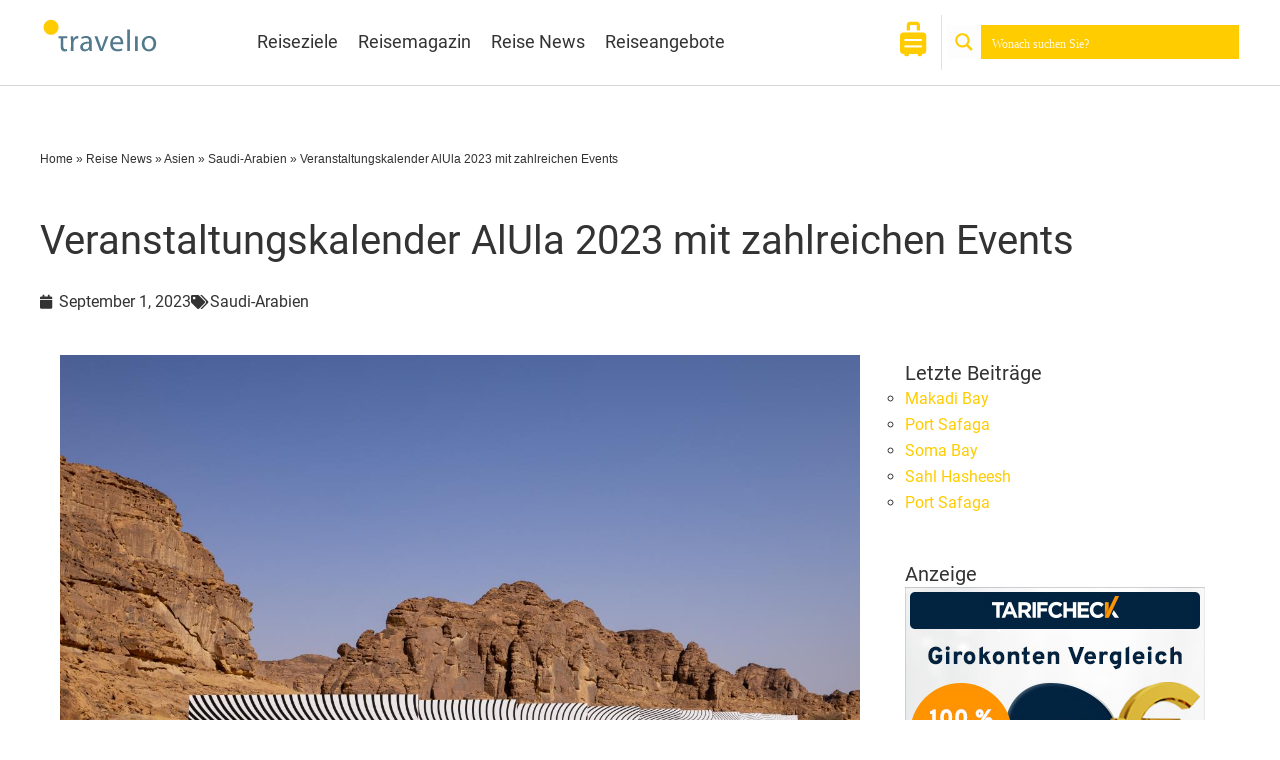

--- FILE ---
content_type: text/html; charset=UTF-8
request_url: https://www.travelio.de/reise-news/asien/saudi-arabien/veranstaltungskalender-alula-2023-mit-zahlreichen-events/
body_size: 54755
content:
<!DOCTYPE html>
<html lang="de" prefix="og: https://ogp.me/ns#">
<head>
<meta charset="UTF-8">
<meta name="viewport" content="width=device-width, initial-scale=1">
	<link rel="profile" href="https://gmpg.org/xfn/11"> 
	
<!-- Suchmaschinen-Optimierung durch Rank Math PRO - https://rankmath.com/ -->
<title>Veranstaltungskalender AlUla 2023 mit zahlreichen Events</title>
<meta name="description" content="Der neu veröffentlichte Veranstaltungskalender AlUlas für den Winter 2023/24 verspricht Abwechslung und außergewöhnliche Erlebnisse. Neben altbekannten Festivals werden auch einige neue Events Reisende aus aller Welt in die Oasenstadt locken."/>
<meta name="robots" content="follow, index, max-snippet:-1, max-video-preview:-1, max-image-preview:large"/>
<link rel="canonical" href="https://www.travelio.de/reise-news/asien/saudi-arabien/veranstaltungskalender-alula-2023-mit-zahlreichen-events/" />
<meta property="og:locale" content="de_DE" />
<meta property="og:type" content="article" />
<meta property="og:title" content="Veranstaltungskalender AlUla 2023 mit zahlreichen Events" />
<meta property="og:description" content="Der neu veröffentlichte Veranstaltungskalender AlUlas für den Winter 2023/24 verspricht Abwechslung und außergewöhnliche Erlebnisse. Neben altbekannten Festivals werden auch einige neue Events Reisende aus aller Welt in die Oasenstadt locken." />
<meta property="og:url" content="https://www.travelio.de/reise-news/asien/saudi-arabien/veranstaltungskalender-alula-2023-mit-zahlreichen-events/" />
<meta property="og:site_name" content="Travelio.de - Online Reiseführer für die beliebtesten Reiseziele weltweit" />
<meta property="article:tag" content="Events" />
<meta property="article:tag" content="Veranstaltungen" />
<meta property="og:updated_time" content="2023-09-01T12:47:28+02:00" />
<meta property="og:image" content="https://www.travelio.de/wp-content/uploads/2023/09/AlUla-Moments-Kunst-in-der-Wueste.jpg" />
<meta property="og:image:secure_url" content="https://www.travelio.de/wp-content/uploads/2023/09/AlUla-Moments-Kunst-in-der-Wueste.jpg" />
<meta property="og:image:width" content="1280" />
<meta property="og:image:height" content="854" />
<meta property="og:image:alt" content="AlUla Moments Kunst in der Wüste" />
<meta property="og:image:type" content="image/jpeg" />
<meta name="twitter:card" content="summary_large_image" />
<meta name="twitter:title" content="Veranstaltungskalender AlUla 2023 mit zahlreichen Events" />
<meta name="twitter:description" content="Der neu veröffentlichte Veranstaltungskalender AlUlas für den Winter 2023/24 verspricht Abwechslung und außergewöhnliche Erlebnisse. Neben altbekannten Festivals werden auch einige neue Events Reisende aus aller Welt in die Oasenstadt locken." />
<meta name="twitter:image" content="https://www.travelio.de/wp-content/uploads/2023/09/AlUla-Moments-Kunst-in-der-Wueste.jpg" />
<script type="application/ld+json" class="rank-math-schema-pro">{"@context":"https://schema.org","@graph":[{"@type":"BreadcrumbList","@id":"https://www.travelio.de/reise-news/asien/saudi-arabien/veranstaltungskalender-alula-2023-mit-zahlreichen-events/#breadcrumb","itemListElement":[{"@type":"ListItem","position":"1","item":{"@id":"https://www.travelio.de","name":"Home"}},{"@type":"ListItem","position":"2","item":{"@id":"https://www.travelio.de/reise-news/","name":"Reise News"}},{"@type":"ListItem","position":"3","item":{"@id":"https://www.travelio.de/kategorie-reiseziele/asien/","name":"Asien"}},{"@type":"ListItem","position":"4","item":{"@id":"https://www.travelio.de/kategorie-reise-news/asien/saudi-arabien/","name":"Saudi-Arabien"}},{"@type":"ListItem","position":"5","item":{"@id":"https://www.travelio.de/reise-news/asien/saudi-arabien/veranstaltungskalender-alula-2023-mit-zahlreichen-events/","name":"Veranstaltungskalender AlUla 2023 mit zahlreichen Events"}}]}]}</script>
<!-- /Rank Math WordPress SEO Plugin -->



<link rel="alternate" type="application/rss+xml" title="Travelio.de - Online Reiseführer für die beliebtesten Reiseziele weltweit &raquo; Feed" href="https://www.travelio.de/feed/" />
<link rel="alternate" type="application/rss+xml" title="Travelio.de - Online Reiseführer für die beliebtesten Reiseziele weltweit &raquo; Kommentar-Feed" href="https://www.travelio.de/comments/feed/" />
<link rel="alternate" type="application/rss+xml" title="Travelio.de - Online Reiseführer für die beliebtesten Reiseziele weltweit &raquo; Veranstaltungskalender AlUla 2023 mit zahlreichen Events-Kommentar-Feed" href="https://www.travelio.de/reise-news/asien/saudi-arabien/veranstaltungskalender-alula-2023-mit-zahlreichen-events/feed/" />
<link rel="alternate" title="oEmbed (JSON)" type="application/json+oembed" href="https://www.travelio.de/wp-json/oembed/1.0/embed?url=https%3A%2F%2Fwww.travelio.de%2Freise-news%2Fasien%2Fsaudi-arabien%2Fveranstaltungskalender-alula-2023-mit-zahlreichen-events%2F" />
<link rel="alternate" title="oEmbed (XML)" type="text/xml+oembed" href="https://www.travelio.de/wp-json/oembed/1.0/embed?url=https%3A%2F%2Fwww.travelio.de%2Freise-news%2Fasien%2Fsaudi-arabien%2Fveranstaltungskalender-alula-2023-mit-zahlreichen-events%2F&#038;format=xml" />
<style id='wp-img-auto-sizes-contain-inline-css'>
img:is([sizes=auto i],[sizes^="auto," i]){contain-intrinsic-size:3000px 1500px}
/*# sourceURL=wp-img-auto-sizes-contain-inline-css */
</style>
<link rel='stylesheet' id='astra-theme-css-css' href='https://www.travelio.de/wp-content/themes/astra/assets/css/minified/style.min.css?ver=4.11.18' media='all' />
<style id='astra-theme-css-inline-css'>
.ast-no-sidebar .entry-content .alignfull {margin-left: calc( -50vw + 50%);margin-right: calc( -50vw + 50%);max-width: 100vw;width: 100vw;}.ast-no-sidebar .entry-content .alignwide {margin-left: calc(-41vw + 50%);margin-right: calc(-41vw + 50%);max-width: unset;width: unset;}.ast-no-sidebar .entry-content .alignfull .alignfull,.ast-no-sidebar .entry-content .alignfull .alignwide,.ast-no-sidebar .entry-content .alignwide .alignfull,.ast-no-sidebar .entry-content .alignwide .alignwide,.ast-no-sidebar .entry-content .wp-block-column .alignfull,.ast-no-sidebar .entry-content .wp-block-column .alignwide{width: 100%;margin-left: auto;margin-right: auto;}.wp-block-gallery,.blocks-gallery-grid {margin: 0;}.wp-block-separator {max-width: 100px;}.wp-block-separator.is-style-wide,.wp-block-separator.is-style-dots {max-width: none;}.entry-content .has-2-columns .wp-block-column:first-child {padding-right: 10px;}.entry-content .has-2-columns .wp-block-column:last-child {padding-left: 10px;}@media (max-width: 782px) {.entry-content .wp-block-columns .wp-block-column {flex-basis: 100%;}.entry-content .has-2-columns .wp-block-column:first-child {padding-right: 0;}.entry-content .has-2-columns .wp-block-column:last-child {padding-left: 0;}}body .entry-content .wp-block-latest-posts {margin-left: 0;}body .entry-content .wp-block-latest-posts li {list-style: none;}.ast-no-sidebar .ast-container .entry-content .wp-block-latest-posts {margin-left: 0;}.ast-header-break-point .entry-content .alignwide {margin-left: auto;margin-right: auto;}.entry-content .blocks-gallery-item img {margin-bottom: auto;}.wp-block-pullquote {border-top: 4px solid #555d66;border-bottom: 4px solid #555d66;color: #40464d;}:root{--ast-post-nav-space:0;--ast-container-default-xlg-padding:6.67em;--ast-container-default-lg-padding:5.67em;--ast-container-default-slg-padding:4.34em;--ast-container-default-md-padding:3.34em;--ast-container-default-sm-padding:6.67em;--ast-container-default-xs-padding:2.4em;--ast-container-default-xxs-padding:1.4em;--ast-code-block-background:#EEEEEE;--ast-comment-inputs-background:#FAFAFA;--ast-normal-container-width:1200px;--ast-narrow-container-width:750px;--ast-blog-title-font-weight:normal;--ast-blog-meta-weight:inherit;--ast-global-color-primary:var(--ast-global-color-5);--ast-global-color-secondary:var(--ast-global-color-4);--ast-global-color-alternate-background:var(--ast-global-color-7);--ast-global-color-subtle-background:var(--ast-global-color-6);--ast-bg-style-guide:var( --ast-global-color-secondary,--ast-global-color-5 );--ast-shadow-style-guide:0px 0px 4px 0 #00000057;--ast-global-dark-bg-style:#fff;--ast-global-dark-lfs:#fbfbfb;--ast-widget-bg-color:#fafafa;--ast-wc-container-head-bg-color:#fbfbfb;--ast-title-layout-bg:#eeeeee;--ast-search-border-color:#e7e7e7;--ast-lifter-hover-bg:#e6e6e6;--ast-gallery-block-color:#000;--srfm-color-input-label:var(--ast-global-color-2);}html{font-size:100%;}a,.page-title{color:#3ca6e8;}a:hover,a:focus{color:#333333;}body,button,input,select,textarea,.ast-button,.ast-custom-button{font-family:'Roboto',sans-serif;font-weight:400;font-size:16px;font-size:1rem;line-height:var(--ast-body-line-height,1.65em);}blockquote{color:#000000;}h1,h2,h3,h4,h5,h6,.entry-content :where(h1,h2,h3,h4,h5,h6),.site-title,.site-title a{font-family:'Roboto',sans-serif;font-weight:400;}.ast-site-identity .site-title a{color:var(--ast-global-color-2);}.site-title{font-size:35px;font-size:2.1875rem;display:none;}header .custom-logo-link img{max-width:175px;width:175px;}.astra-logo-svg{width:175px;}.site-header .site-description{font-size:15px;font-size:0.9375rem;display:none;}.entry-title{font-size:26px;font-size:1.625rem;}.archive .ast-article-post .ast-article-inner,.blog .ast-article-post .ast-article-inner,.archive .ast-article-post .ast-article-inner:hover,.blog .ast-article-post .ast-article-inner:hover{overflow:hidden;}h1,.entry-content :where(h1){font-size:40px;font-size:2.5rem;font-family:'Roboto',sans-serif;line-height:1.4em;}h2,.entry-content :where(h2){font-size:32px;font-size:2rem;font-family:'Roboto',sans-serif;line-height:1.3em;}h3,.entry-content :where(h3){font-size:26px;font-size:1.625rem;font-family:'Roboto',sans-serif;line-height:1.3em;}h4,.entry-content :where(h4){font-size:24px;font-size:1.5rem;line-height:1.2em;font-family:'Roboto',sans-serif;}h5,.entry-content :where(h5){font-size:20px;font-size:1.25rem;line-height:1.2em;font-family:'Roboto',sans-serif;}h6,.entry-content :where(h6){font-size:16px;font-size:1rem;line-height:1.25em;font-family:'Roboto',sans-serif;}::selection{background-color:#ffcc00;color:#000000;}body,h1,h2,h3,h4,h5,h6,.entry-title a,.entry-content :where(h1,h2,h3,h4,h5,h6){color:#333333;}.tagcloud a:hover,.tagcloud a:focus,.tagcloud a.current-item{color:#000000;border-color:#3ca6e8;background-color:#3ca6e8;}input:focus,input[type="text"]:focus,input[type="email"]:focus,input[type="url"]:focus,input[type="password"]:focus,input[type="reset"]:focus,input[type="search"]:focus,textarea:focus{border-color:#3ca6e8;}input[type="radio"]:checked,input[type=reset],input[type="checkbox"]:checked,input[type="checkbox"]:hover:checked,input[type="checkbox"]:focus:checked,input[type=range]::-webkit-slider-thumb{border-color:#3ca6e8;background-color:#3ca6e8;box-shadow:none;}.site-footer a:hover + .post-count,.site-footer a:focus + .post-count{background:#3ca6e8;border-color:#3ca6e8;}.single .nav-links .nav-previous,.single .nav-links .nav-next{color:#3ca6e8;}.entry-meta,.entry-meta *{line-height:1.45;color:#3ca6e8;}.entry-meta a:not(.ast-button):hover,.entry-meta a:not(.ast-button):hover *,.entry-meta a:not(.ast-button):focus,.entry-meta a:not(.ast-button):focus *,.page-links > .page-link,.page-links .page-link:hover,.post-navigation a:hover{color:#333333;}#cat option,.secondary .calendar_wrap thead a,.secondary .calendar_wrap thead a:visited{color:#3ca6e8;}.secondary .calendar_wrap #today,.ast-progress-val span{background:#3ca6e8;}.secondary a:hover + .post-count,.secondary a:focus + .post-count{background:#3ca6e8;border-color:#3ca6e8;}.calendar_wrap #today > a{color:#000000;}.page-links .page-link,.single .post-navigation a{color:#3ca6e8;}.ast-search-menu-icon .search-form button.search-submit{padding:0 4px;}.ast-search-menu-icon form.search-form{padding-right:0;}.ast-header-search .ast-search-menu-icon.ast-dropdown-active .search-form,.ast-header-search .ast-search-menu-icon.ast-dropdown-active .search-field:focus{transition:all 0.2s;}.search-form input.search-field:focus{outline:none;}.widget-title,.widget .wp-block-heading{font-size:22px;font-size:1.375rem;color:#333333;}.single .ast-author-details .author-title{color:#333333;}.ast-search-menu-icon.slide-search a:focus-visible:focus-visible,.astra-search-icon:focus-visible,#close:focus-visible,a:focus-visible,.ast-menu-toggle:focus-visible,.site .skip-link:focus-visible,.wp-block-loginout input:focus-visible,.wp-block-search.wp-block-search__button-inside .wp-block-search__inside-wrapper,.ast-header-navigation-arrow:focus-visible,.ast-orders-table__row .ast-orders-table__cell:focus-visible,a#ast-apply-coupon:focus-visible,#ast-apply-coupon:focus-visible,#close:focus-visible,.button.search-submit:focus-visible,#search_submit:focus,.normal-search:focus-visible,.ast-header-account-wrap:focus-visible,.astra-cart-drawer-close:focus,.ast-single-variation:focus,.ast-button:focus{outline-style:dotted;outline-color:inherit;outline-width:thin;}input:focus,input[type="text"]:focus,input[type="email"]:focus,input[type="url"]:focus,input[type="password"]:focus,input[type="reset"]:focus,input[type="search"]:focus,input[type="number"]:focus,textarea:focus,.wp-block-search__input:focus,[data-section="section-header-mobile-trigger"] .ast-button-wrap .ast-mobile-menu-trigger-minimal:focus,.ast-mobile-popup-drawer.active .menu-toggle-close:focus,#ast-scroll-top:focus,#coupon_code:focus,#ast-coupon-code:focus{border-style:dotted;border-color:inherit;border-width:thin;}input{outline:none;}.main-header-menu .menu-link,.ast-header-custom-item a{color:#333333;}.main-header-menu .menu-item:hover > .menu-link,.main-header-menu .menu-item:hover > .ast-menu-toggle,.main-header-menu .ast-masthead-custom-menu-items a:hover,.main-header-menu .menu-item.focus > .menu-link,.main-header-menu .menu-item.focus > .ast-menu-toggle,.main-header-menu .current-menu-item > .menu-link,.main-header-menu .current-menu-ancestor > .menu-link,.main-header-menu .current-menu-item > .ast-menu-toggle,.main-header-menu .current-menu-ancestor > .ast-menu-toggle{color:#3ca6e8;}.header-main-layout-3 .ast-main-header-bar-alignment{margin-right:auto;}.header-main-layout-2 .site-header-section-left .ast-site-identity{text-align:left;}.ast-logo-title-inline .site-logo-img{padding-right:1em;}.site-logo-img img{ transition:all 0.2s linear;}body .ast-oembed-container > *{position:absolute;top:0;width:100%;height:100%;left:0;}body .wp-block-embed-pocket-casts .ast-oembed-container *{position:unset;}.ast-header-break-point .ast-mobile-menu-buttons-minimal.menu-toggle{background:transparent;color:#ffcc00;}.ast-header-break-point .ast-mobile-menu-buttons-outline.menu-toggle{background:transparent;border:1px solid #ffcc00;color:#ffcc00;}.ast-header-break-point .ast-mobile-menu-buttons-fill.menu-toggle{background:#ffcc00;color:#ffffff;}.ast-single-post-featured-section + article {margin-top: 2em;}.site-content .ast-single-post-featured-section img {width: 100%;overflow: hidden;object-fit: cover;}.site > .ast-single-related-posts-container {margin-top: 0;}@media (min-width: 769px) {.ast-desktop .ast-container--narrow {max-width: var(--ast-narrow-container-width);margin: 0 auto;}}.ast-page-builder-template .hentry {margin: 0;}.ast-page-builder-template .site-content > .ast-container {max-width: 100%;padding: 0;}.ast-page-builder-template .site .site-content #primary {padding: 0;margin: 0;}.ast-page-builder-template .no-results {text-align: center;margin: 4em auto;}.ast-page-builder-template .ast-pagination {padding: 2em;}.ast-page-builder-template .entry-header.ast-no-title.ast-no-thumbnail {margin-top: 0;}.ast-page-builder-template .entry-header.ast-header-without-markup {margin-top: 0;margin-bottom: 0;}.ast-page-builder-template .entry-header.ast-no-title.ast-no-meta {margin-bottom: 0;}.ast-page-builder-template.single .post-navigation {padding-bottom: 2em;}.ast-page-builder-template.single-post .site-content > .ast-container {max-width: 100%;}.ast-page-builder-template .entry-header {margin-top: 4em;margin-left: auto;margin-right: auto;padding-left: 20px;padding-right: 20px;}.single.ast-page-builder-template .entry-header {padding-left: 20px;padding-right: 20px;}.ast-page-builder-template .ast-archive-description {margin: 4em auto 0;padding-left: 20px;padding-right: 20px;}.ast-page-builder-template.ast-no-sidebar .entry-content .alignwide {margin-left: 0;margin-right: 0;}.ast-small-footer{color:#ffffff;}.ast-small-footer > .ast-footer-overlay{background-color:#333333;;}.ast-small-footer a{color:#ffffff;}.footer-adv .footer-adv-overlay{border-top-style:solid;border-top-color:#7a7a7a;}.footer-adv .widget-title,.footer-adv .widget-title a{color:#333333;}.footer-adv{color:#ffffff;}.footer-adv a{color:#ffffff;}.footer-adv .tagcloud a:hover,.footer-adv .tagcloud a.current-item{border-color:#ffffff;background-color:#ffffff;}.footer-adv a:hover,.footer-adv .no-widget-text a:hover,.footer-adv a:focus,.footer-adv .no-widget-text a:focus{color:#333333;}.footer-adv .calendar_wrap #today,.footer-adv a:hover + .post-count{background-color:#ffffff;}.footer-adv-overlay{background-color:#fafafa;;}@media( max-width: 420px ) {.single .nav-links .nav-previous,.single .nav-links .nav-next {width: 100%;text-align: center;}}.wp-block-buttons.aligncenter{justify-content:center;}@media (max-width:782px){.entry-content .wp-block-columns .wp-block-column{margin-left:0px;}}.wp-block-image.aligncenter{margin-left:auto;margin-right:auto;}.wp-block-table.aligncenter{margin-left:auto;margin-right:auto;}.wp-block-buttons .wp-block-button.is-style-outline .wp-block-button__link.wp-element-button,.ast-outline-button,.wp-block-uagb-buttons-child .uagb-buttons-repeater.ast-outline-button{border-top-width:2px;border-right-width:2px;border-bottom-width:2px;border-left-width:2px;font-family:inherit;font-weight:inherit;line-height:1em;}.wp-block-button .wp-block-button__link.wp-element-button.is-style-outline:not(.has-background),.wp-block-button.is-style-outline>.wp-block-button__link.wp-element-button:not(.has-background),.ast-outline-button{background-color:transparent;}.entry-content[data-ast-blocks-layout] > figure{margin-bottom:1em;}.elementor-widget-container .elementor-loop-container .e-loop-item[data-elementor-type="loop-item"]{width:100%;}@media (max-width:768px){.ast-left-sidebar #content > .ast-container{display:flex;flex-direction:column-reverse;width:100%;}.ast-separate-container .ast-article-post,.ast-separate-container .ast-article-single{padding:1.5em 2.14em;}.ast-author-box img.avatar{margin:20px 0 0 0;}}@media (min-width:769px){.ast-separate-container.ast-right-sidebar #primary,.ast-separate-container.ast-left-sidebar #primary{border:0;}.search-no-results.ast-separate-container #primary{margin-bottom:4em;}}.wp-block-button .wp-block-button__link{color:#ffffff;}.wp-block-button .wp-block-button__link:hover,.wp-block-button .wp-block-button__link:focus{color:#ffffff;background-color:#333333;border-color:#333333;}.elementor-widget-heading h1.elementor-heading-title{line-height:1.4em;}.elementor-widget-heading h2.elementor-heading-title{line-height:1.3em;}.elementor-widget-heading h3.elementor-heading-title{line-height:1.3em;}.elementor-widget-heading h4.elementor-heading-title{line-height:1.2em;}.elementor-widget-heading h5.elementor-heading-title{line-height:1.2em;}.elementor-widget-heading h6.elementor-heading-title{line-height:1.25em;}.wp-block-button .wp-block-button__link{border-top-width:0;border-right-width:0;border-left-width:0;border-bottom-width:0;border-color:#ffcc00;background-color:#ffcc00;color:#ffffff;font-family:inherit;font-weight:inherit;line-height:1em;padding-top:10px;padding-right:40px;padding-bottom:10px;padding-left:40px;}.menu-toggle,button,.ast-button,.ast-custom-button,.button,input#submit,input[type="button"],input[type="submit"],input[type="reset"]{border-style:solid;border-top-width:0;border-right-width:0;border-left-width:0;border-bottom-width:0;color:#ffffff;border-color:#ffcc00;background-color:#ffcc00;padding-top:10px;padding-right:40px;padding-bottom:10px;padding-left:40px;font-family:inherit;font-weight:inherit;line-height:1em;}button:focus,.menu-toggle:hover,button:hover,.ast-button:hover,.ast-custom-button:hover .button:hover,.ast-custom-button:hover ,input[type=reset]:hover,input[type=reset]:focus,input#submit:hover,input#submit:focus,input[type="button"]:hover,input[type="button"]:focus,input[type="submit"]:hover,input[type="submit"]:focus{color:#ffffff;background-color:#333333;border-color:#333333;}@media (max-width:768px){.ast-mobile-header-stack .main-header-bar .ast-search-menu-icon{display:inline-block;}.ast-header-break-point.ast-header-custom-item-outside .ast-mobile-header-stack .main-header-bar .ast-search-icon{margin:0;}.ast-comment-avatar-wrap img{max-width:2.5em;}.ast-comment-meta{padding:0 1.8888em 1.3333em;}.ast-separate-container .ast-comment-list li.depth-1{padding:1.5em 2.14em;}.ast-separate-container .comment-respond{padding:2em 2.14em;}}@media (min-width:544px){.ast-container{max-width:100%;}}@media (max-width:544px){.ast-separate-container .ast-article-post,.ast-separate-container .ast-article-single,.ast-separate-container .comments-title,.ast-separate-container .ast-archive-description{padding:1.5em 1em;}.ast-separate-container #content .ast-container{padding-left:0.54em;padding-right:0.54em;}.ast-separate-container .ast-comment-list .bypostauthor{padding:.5em;}.ast-search-menu-icon.ast-dropdown-active .search-field{width:170px;}.site-branding img,.site-header .site-logo-img .custom-logo-link img{max-width:100%;}}.footer-adv .tagcloud a:hover,.footer-adv .tagcloud a.current-item{color:#000000;}.footer-adv .calendar_wrap #today{color:#000000;} #ast-mobile-header .ast-site-header-cart-li a{pointer-events:none;}body,.ast-separate-container{background-color:#ffffff;background-image:none;}.ast-no-sidebar.ast-separate-container .entry-content .alignfull {margin-left: -6.67em;margin-right: -6.67em;width: auto;}@media (max-width: 1200px) {.ast-no-sidebar.ast-separate-container .entry-content .alignfull {margin-left: -2.4em;margin-right: -2.4em;}}@media (max-width: 768px) {.ast-no-sidebar.ast-separate-container .entry-content .alignfull {margin-left: -2.14em;margin-right: -2.14em;}}@media (max-width: 544px) {.ast-no-sidebar.ast-separate-container .entry-content .alignfull {margin-left: -1em;margin-right: -1em;}}.ast-no-sidebar.ast-separate-container .entry-content .alignwide {margin-left: -20px;margin-right: -20px;}.ast-no-sidebar.ast-separate-container .entry-content .wp-block-column .alignfull,.ast-no-sidebar.ast-separate-container .entry-content .wp-block-column .alignwide {margin-left: auto;margin-right: auto;width: 100%;}@media (max-width:768px){.site-title{display:none;}.site-header .site-description{display:none;}h1,.entry-content :where(h1){font-size:30px;}h2,.entry-content :where(h2){font-size:25px;}h3,.entry-content :where(h3){font-size:20px;}}@media (max-width:544px){.site-title{display:none;}.site-header .site-description{display:none;}h1,.entry-content :where(h1){font-size:30px;}h2,.entry-content :where(h2){font-size:25px;}h3,.entry-content :where(h3){font-size:20px;}}@media (max-width:768px){html{font-size:91.2%;}}@media (max-width:544px){html{font-size:91.2%;}}@media (min-width:769px){.ast-container{max-width:1240px;}}@font-face {font-family: "Astra";src: url(https://www.travelio.de/wp-content/themes/astra/assets/fonts/astra.woff) format("woff"),url(https://www.travelio.de/wp-content/themes/astra/assets/fonts/astra.ttf) format("truetype"),url(https://www.travelio.de/wp-content/themes/astra/assets/fonts/astra.svg#astra) format("svg");font-weight: normal;font-style: normal;font-display: swap;}@media (max-width:921px) {.main-header-bar .main-header-bar-navigation{display:none;}}.ast-desktop .main-header-menu.submenu-with-border .sub-menu,.ast-desktop .main-header-menu.submenu-with-border .astra-full-megamenu-wrapper{border-color:#bfbfbf;}.ast-desktop .main-header-menu.submenu-with-border .sub-menu{border-top-width:1px;border-right-width:1px;border-left-width:1px;border-bottom-width:1px;border-style:solid;}.ast-desktop .main-header-menu.submenu-with-border .sub-menu .sub-menu{top:-1px;}.ast-desktop .main-header-menu.submenu-with-border .sub-menu .menu-link,.ast-desktop .main-header-menu.submenu-with-border .children .menu-link{border-bottom-width:0px;border-style:solid;border-color:#0a0a0a;}@media (min-width:769px){.main-header-menu .sub-menu .menu-item.ast-left-align-sub-menu:hover > .sub-menu,.main-header-menu .sub-menu .menu-item.ast-left-align-sub-menu.focus > .sub-menu{margin-left:-2px;}}.ast-small-footer{border-top-style:solid;border-top-width:1px;border-top-color:#7a7a7a;}.ast-small-footer-wrap{text-align:center;}.site .comments-area{padding-bottom:3em;}.ast-header-break-point .main-navigation ul .button-custom-menu-item .menu-link {padding: 0 20px;display: inline-block;width: 100%;border-bottom-width: 1px;border-style: solid;border-color: #eaeaea;}.button-custom-menu-item .ast-custom-button-link .ast-custom-button {font-size: inherit;font-family: inherit;font-weight: inherit;}.button-custom-menu-item .ast-custom-button-link .ast-custom-button:hover {transition: all 0.1s ease-in-out;}.ast-header-break-point.ast-header-custom-item-inside .main-header-bar .main-header-bar-navigation .ast-search-icon {display: none;}.ast-header-break-point.ast-header-custom-item-inside .main-header-bar .ast-search-menu-icon .search-form {padding: 0;display: block;overflow: hidden;}.ast-header-break-point .ast-header-custom-item .widget:last-child {margin-bottom: 1em;}.ast-header-custom-item .widget {margin: 0.5em;display: inline-block;vertical-align: middle;}.ast-header-custom-item .widget p {margin-bottom: 0;}.ast-header-custom-item .widget li {width: auto;}.ast-header-custom-item-inside .button-custom-menu-item .menu-link {display: none;}.ast-header-custom-item-inside.ast-header-break-point .button-custom-menu-item .ast-custom-button-link {display: none;}.ast-header-custom-item-inside.ast-header-break-point .button-custom-menu-item .menu-link {display: block;}.ast-header-break-point.ast-header-custom-item-outside .main-header-bar .ast-search-icon {margin-right: 1em;}.ast-header-break-point.ast-header-custom-item-inside .main-header-bar .ast-search-menu-icon .search-field,.ast-header-break-point.ast-header-custom-item-inside .main-header-bar .ast-search-menu-icon.ast-inline-search .search-field {width: 100%;padding-right: 5.5em;}.ast-header-break-point.ast-header-custom-item-inside .main-header-bar .ast-search-menu-icon .search-submit {display: block;position: absolute;height: 100%;top: 0;right: 0;padding: 0 1em;border-radius: 0;}.ast-header-break-point .ast-header-custom-item .ast-masthead-custom-menu-items {padding-left: 20px;padding-right: 20px;margin-bottom: 1em;margin-top: 1em;}.ast-header-custom-item-inside.ast-header-break-point .button-custom-menu-item {padding-left: 0;padding-right: 0;margin-top: 0;margin-bottom: 0;}.astra-icon-down_arrow::after {content: "\e900";font-family: Astra;}.astra-icon-close::after {content: "\e5cd";font-family: Astra;}.astra-icon-drag_handle::after {content: "\e25d";font-family: Astra;}.astra-icon-format_align_justify::after {content: "\e235";font-family: Astra;}.astra-icon-menu::after {content: "\e5d2";font-family: Astra;}.astra-icon-reorder::after {content: "\e8fe";font-family: Astra;}.astra-icon-search::after {content: "\e8b6";font-family: Astra;}.astra-icon-zoom_in::after {content: "\e56b";font-family: Astra;}.astra-icon-check-circle::after {content: "\e901";font-family: Astra;}.astra-icon-shopping-cart::after {content: "\f07a";font-family: Astra;}.astra-icon-shopping-bag::after {content: "\f290";font-family: Astra;}.astra-icon-shopping-basket::after {content: "\f291";font-family: Astra;}.astra-icon-circle-o::after {content: "\e903";font-family: Astra;}.astra-icon-certificate::after {content: "\e902";font-family: Astra;}blockquote {padding: 1.2em;}:root .has-ast-global-color-0-color{color:var(--ast-global-color-0);}:root .has-ast-global-color-0-background-color{background-color:var(--ast-global-color-0);}:root .wp-block-button .has-ast-global-color-0-color{color:var(--ast-global-color-0);}:root .wp-block-button .has-ast-global-color-0-background-color{background-color:var(--ast-global-color-0);}:root .has-ast-global-color-1-color{color:var(--ast-global-color-1);}:root .has-ast-global-color-1-background-color{background-color:var(--ast-global-color-1);}:root .wp-block-button .has-ast-global-color-1-color{color:var(--ast-global-color-1);}:root .wp-block-button .has-ast-global-color-1-background-color{background-color:var(--ast-global-color-1);}:root .has-ast-global-color-2-color{color:var(--ast-global-color-2);}:root .has-ast-global-color-2-background-color{background-color:var(--ast-global-color-2);}:root .wp-block-button .has-ast-global-color-2-color{color:var(--ast-global-color-2);}:root .wp-block-button .has-ast-global-color-2-background-color{background-color:var(--ast-global-color-2);}:root .has-ast-global-color-3-color{color:var(--ast-global-color-3);}:root .has-ast-global-color-3-background-color{background-color:var(--ast-global-color-3);}:root .wp-block-button .has-ast-global-color-3-color{color:var(--ast-global-color-3);}:root .wp-block-button .has-ast-global-color-3-background-color{background-color:var(--ast-global-color-3);}:root .has-ast-global-color-4-color{color:var(--ast-global-color-4);}:root .has-ast-global-color-4-background-color{background-color:var(--ast-global-color-4);}:root .wp-block-button .has-ast-global-color-4-color{color:var(--ast-global-color-4);}:root .wp-block-button .has-ast-global-color-4-background-color{background-color:var(--ast-global-color-4);}:root .has-ast-global-color-5-color{color:var(--ast-global-color-5);}:root .has-ast-global-color-5-background-color{background-color:var(--ast-global-color-5);}:root .wp-block-button .has-ast-global-color-5-color{color:var(--ast-global-color-5);}:root .wp-block-button .has-ast-global-color-5-background-color{background-color:var(--ast-global-color-5);}:root .has-ast-global-color-6-color{color:var(--ast-global-color-6);}:root .has-ast-global-color-6-background-color{background-color:var(--ast-global-color-6);}:root .wp-block-button .has-ast-global-color-6-color{color:var(--ast-global-color-6);}:root .wp-block-button .has-ast-global-color-6-background-color{background-color:var(--ast-global-color-6);}:root .has-ast-global-color-7-color{color:var(--ast-global-color-7);}:root .has-ast-global-color-7-background-color{background-color:var(--ast-global-color-7);}:root .wp-block-button .has-ast-global-color-7-color{color:var(--ast-global-color-7);}:root .wp-block-button .has-ast-global-color-7-background-color{background-color:var(--ast-global-color-7);}:root .has-ast-global-color-8-color{color:var(--ast-global-color-8);}:root .has-ast-global-color-8-background-color{background-color:var(--ast-global-color-8);}:root .wp-block-button .has-ast-global-color-8-color{color:var(--ast-global-color-8);}:root .wp-block-button .has-ast-global-color-8-background-color{background-color:var(--ast-global-color-8);}:root{--ast-global-color-0:#0170B9;--ast-global-color-1:#3a3a3a;--ast-global-color-2:#3a3a3a;--ast-global-color-3:#4B4F58;--ast-global-color-4:#F5F5F5;--ast-global-color-5:#FFFFFF;--ast-global-color-6:#E5E5E5;--ast-global-color-7:#424242;--ast-global-color-8:#000000;}:root {--ast-border-color : #dddddd;}.ast-single-entry-banner {-js-display: flex;display: flex;flex-direction: column;justify-content: center;text-align: center;position: relative;background: var(--ast-title-layout-bg);}.ast-single-entry-banner[data-banner-layout="layout-1"] {max-width: 1200px;background: inherit;padding: 20px 0;}.ast-single-entry-banner[data-banner-width-type="custom"] {margin: 0 auto;width: 100%;}.ast-single-entry-banner + .site-content .entry-header {margin-bottom: 0;}.site .ast-author-avatar {--ast-author-avatar-size: ;}a.ast-underline-text {text-decoration: underline;}.ast-container > .ast-terms-link {position: relative;display: block;}a.ast-button.ast-badge-tax {padding: 4px 8px;border-radius: 3px;font-size: inherit;}header.entry-header{text-align:left;}header.entry-header > *:not(:last-child){margin-bottom:10px;}@media (max-width:768px){header.entry-header{text-align:left;}}@media (max-width:544px){header.entry-header{text-align:left;}}.ast-archive-entry-banner {-js-display: flex;display: flex;flex-direction: column;justify-content: center;text-align: center;position: relative;background: var(--ast-title-layout-bg);}.ast-archive-entry-banner[data-banner-width-type="custom"] {margin: 0 auto;width: 100%;}.ast-archive-entry-banner[data-banner-layout="layout-1"] {background: inherit;padding: 20px 0;text-align: left;}body.archive .ast-archive-description{max-width:1200px;width:100%;text-align:left;padding-top:3em;padding-right:3em;padding-bottom:3em;padding-left:3em;}body.archive .ast-archive-description .ast-archive-title,body.archive .ast-archive-description .ast-archive-title *{font-size:40px;font-size:2.5rem;text-transform:capitalize;}body.archive .ast-archive-description > *:not(:last-child){margin-bottom:10px;}@media (max-width:768px){body.archive .ast-archive-description{text-align:left;}}@media (max-width:544px){body.archive .ast-archive-description{text-align:left;}}.ast-breadcrumbs .trail-browse,.ast-breadcrumbs .trail-items,.ast-breadcrumbs .trail-items li{display:inline-block;margin:0;padding:0;border:none;background:inherit;text-indent:0;text-decoration:none;}.ast-breadcrumbs .trail-browse{font-size:inherit;font-style:inherit;font-weight:inherit;color:inherit;}.ast-breadcrumbs .trail-items{list-style:none;}.trail-items li::after{padding:0 0.3em;content:"\00bb";}.trail-items li:last-of-type::after{display:none;}h1,h2,h3,h4,h5,h6,.entry-content :where(h1,h2,h3,h4,h5,h6){color:#333333;}.elementor-widget-heading .elementor-heading-title{margin:0;}.elementor-page .ast-menu-toggle{color:unset !important;background:unset !important;}.elementor-post.elementor-grid-item.hentry{margin-bottom:0;}.woocommerce div.product .elementor-element.elementor-products-grid .related.products ul.products li.product,.elementor-element .elementor-wc-products .woocommerce[class*='columns-'] ul.products li.product{width:auto;margin:0;float:none;}body .elementor hr{background-color:#ccc;margin:0;}.ast-left-sidebar .elementor-section.elementor-section-stretched,.ast-right-sidebar .elementor-section.elementor-section-stretched{max-width:100%;left:0 !important;}.elementor-posts-container [CLASS*="ast-width-"]{width:100%;}.elementor-template-full-width .ast-container{display:block;}.elementor-screen-only,.screen-reader-text,.screen-reader-text span,.ui-helper-hidden-accessible{top:0 !important;}@media (max-width:544px){.elementor-element .elementor-wc-products .woocommerce[class*="columns-"] ul.products li.product{width:auto;margin:0;}.elementor-element .woocommerce .woocommerce-result-count{float:none;}}.ast-header-break-point .main-header-bar{border-bottom-width:1px;}@media (min-width:769px){.main-header-bar{border-bottom-width:1px;}}.main-header-menu .menu-item,#astra-footer-menu .menu-item,.main-header-bar .ast-masthead-custom-menu-items{-js-display:flex;display:flex;-webkit-box-pack:center;-webkit-justify-content:center;-moz-box-pack:center;-ms-flex-pack:center;justify-content:center;-webkit-box-orient:vertical;-webkit-box-direction:normal;-webkit-flex-direction:column;-moz-box-orient:vertical;-moz-box-direction:normal;-ms-flex-direction:column;flex-direction:column;}.main-header-menu > .menu-item > .menu-link,#astra-footer-menu > .menu-item > .menu-link{height:100%;-webkit-box-align:center;-webkit-align-items:center;-moz-box-align:center;-ms-flex-align:center;align-items:center;-js-display:flex;display:flex;}.ast-primary-menu-disabled .main-header-bar .ast-masthead-custom-menu-items{flex:unset;}.main-header-menu .sub-menu .menu-item.menu-item-has-children > .menu-link:after{position:absolute;right:1em;top:50%;transform:translate(0,-50%) rotate(270deg);}.ast-header-break-point .main-header-bar .main-header-bar-navigation .page_item_has_children > .ast-menu-toggle::before,.ast-header-break-point .main-header-bar .main-header-bar-navigation .menu-item-has-children > .ast-menu-toggle::before,.ast-mobile-popup-drawer .main-header-bar-navigation .menu-item-has-children>.ast-menu-toggle::before,.ast-header-break-point .ast-mobile-header-wrap .main-header-bar-navigation .menu-item-has-children > .ast-menu-toggle::before{font-weight:bold;content:"\e900";font-family:Astra;text-decoration:inherit;display:inline-block;}.ast-header-break-point .main-navigation ul.sub-menu .menu-item .menu-link:before{content:"\e900";font-family:Astra;font-size:.65em;text-decoration:inherit;display:inline-block;transform:translate(0,-2px) rotateZ(270deg);margin-right:5px;}.widget_search .search-form:after{font-family:Astra;font-size:1.2em;font-weight:normal;content:"\e8b6";position:absolute;top:50%;right:15px;transform:translate(0,-50%);}.astra-search-icon::before{content:"\e8b6";font-family:Astra;font-style:normal;font-weight:normal;text-decoration:inherit;text-align:center;-webkit-font-smoothing:antialiased;-moz-osx-font-smoothing:grayscale;z-index:3;}.main-header-bar .main-header-bar-navigation .page_item_has_children > a:after,.main-header-bar .main-header-bar-navigation .menu-item-has-children > a:after,.menu-item-has-children .ast-header-navigation-arrow:after{content:"\e900";display:inline-block;font-family:Astra;font-size:.6rem;font-weight:bold;text-rendering:auto;-webkit-font-smoothing:antialiased;-moz-osx-font-smoothing:grayscale;margin-left:10px;line-height:normal;}.menu-item-has-children .sub-menu .ast-header-navigation-arrow:after{margin-left:0;}.ast-mobile-popup-drawer .main-header-bar-navigation .ast-submenu-expanded>.ast-menu-toggle::before{transform:rotateX(180deg);}.ast-header-break-point .main-header-bar-navigation .menu-item-has-children > .menu-link:after{display:none;}@media (min-width:769px){.ast-builder-menu .main-navigation > ul > li:last-child a{margin-right:0;}}.ast-separate-container .ast-article-inner{background-color:var(--ast-global-color-5);}@media (max-width:768px){.ast-separate-container .ast-article-inner{background-color:var(--ast-global-color-5);}}@media (max-width:544px){.ast-separate-container .ast-article-inner{background-color:var(--ast-global-color-5);}}.ast-separate-container .ast-article-single:not(.ast-related-post),.ast-separate-container .error-404,.ast-separate-container .no-results,.single.ast-separate-container.ast-author-meta,.ast-separate-container .related-posts-title-wrapper,.ast-separate-container .comments-count-wrapper,.ast-box-layout.ast-plain-container .site-content,.ast-padded-layout.ast-plain-container .site-content,.ast-separate-container .ast-archive-description,.ast-separate-container .comments-area .comment-respond,.ast-separate-container .comments-area .ast-comment-list li,.ast-separate-container .comments-area .comments-title{background-color:var(--ast-global-color-5);}@media (max-width:768px){.ast-separate-container .ast-article-single:not(.ast-related-post),.ast-separate-container .error-404,.ast-separate-container .no-results,.single.ast-separate-container.ast-author-meta,.ast-separate-container .related-posts-title-wrapper,.ast-separate-container .comments-count-wrapper,.ast-box-layout.ast-plain-container .site-content,.ast-padded-layout.ast-plain-container .site-content,.ast-separate-container .ast-archive-description{background-color:var(--ast-global-color-5);}}@media (max-width:544px){.ast-separate-container .ast-article-single:not(.ast-related-post),.ast-separate-container .error-404,.ast-separate-container .no-results,.single.ast-separate-container.ast-author-meta,.ast-separate-container .related-posts-title-wrapper,.ast-separate-container .comments-count-wrapper,.ast-box-layout.ast-plain-container .site-content,.ast-padded-layout.ast-plain-container .site-content,.ast-separate-container .ast-archive-description{background-color:var(--ast-global-color-5);}}.ast-separate-container.ast-two-container #secondary .widget{background-color:var(--ast-global-color-5);}@media (max-width:768px){.ast-separate-container.ast-two-container #secondary .widget{background-color:var(--ast-global-color-5);}}@media (max-width:544px){.ast-separate-container.ast-two-container #secondary .widget{background-color:var(--ast-global-color-5);}}#ast-scroll-top {display: none;position: fixed;text-align: center;cursor: pointer;z-index: 99;width: 2.1em;height: 2.1em;line-height: 2.1;color: #ffffff;border-radius: 2px;content: "";outline: inherit;}@media (min-width: 769px) {#ast-scroll-top {content: "769";}}#ast-scroll-top .ast-icon.icon-arrow svg {margin-left: 0px;vertical-align: middle;transform: translate(0,-20%) rotate(180deg);width: 1.6em;}.ast-scroll-to-top-right {right: 30px;bottom: 30px;}.ast-scroll-to-top-left {left: 30px;bottom: 30px;}#ast-scroll-top{background-color:#3ca6e8;font-size:15px;}.ast-scroll-top-icon::before{content:"\e900";font-family:Astra;text-decoration:inherit;}.ast-scroll-top-icon{transform:rotate(180deg);}@media (max-width:768px){#ast-scroll-top .ast-icon.icon-arrow svg{width:1em;}}:root{--e-global-color-astglobalcolor0:#0170B9;--e-global-color-astglobalcolor1:#3a3a3a;--e-global-color-astglobalcolor2:#3a3a3a;--e-global-color-astglobalcolor3:#4B4F58;--e-global-color-astglobalcolor4:#F5F5F5;--e-global-color-astglobalcolor5:#FFFFFF;--e-global-color-astglobalcolor6:#E5E5E5;--e-global-color-astglobalcolor7:#424242;--e-global-color-astglobalcolor8:#000000;}.comment-reply-title{font-size:26px;font-size:1.625rem;}.ast-comment-meta{line-height:1.666666667;color:#3ca6e8;font-size:13px;font-size:0.8125rem;}.ast-comment-list #cancel-comment-reply-link{font-size:16px;font-size:1rem;}.comments-count-wrapper {padding: 2em 0;}.comments-count-wrapper .comments-title {font-weight: normal;word-wrap: break-word;}.ast-comment-list {margin: 0;word-wrap: break-word;padding-bottom: 0.5em;list-style: none;}.site-content article .comments-area {border-top: 1px solid var(--ast-single-post-border,var(--ast-border-color));}.ast-comment-list li {list-style: none;}.ast-comment-list li.depth-1 .ast-comment,.ast-comment-list li.depth-2 .ast-comment {border-bottom: 1px solid #eeeeee;}.ast-comment-list .comment-respond {padding: 1em 0;border-bottom: 1px solid #dddddd;}.ast-comment-list .comment-respond .comment-reply-title {margin-top: 0;padding-top: 0;}.ast-comment-list .comment-respond p {margin-bottom: .5em;}.ast-comment-list .ast-comment-edit-reply-wrap {-js-display: flex;display: flex;justify-content: flex-end;}.ast-comment-list .ast-edit-link {flex: 1;}.ast-comment-list .comment-awaiting-moderation {margin-bottom: 0;}.ast-comment {padding: 1em 0 ;}.ast-comment-avatar-wrap img {border-radius: 50%;}.ast-comment-content {clear: both;}.ast-comment-cite-wrap {text-align: left;}.ast-comment-cite-wrap cite {font-style: normal;}.comment-reply-title {padding-top: 1em;font-weight: normal;line-height: 1.65;}.ast-comment-meta {margin-bottom: 0.5em;}.comments-area {border-top: 1px solid #eeeeee;margin-top: 2em;}.comments-area .comment-form-comment {width: 100%;border: none;margin: 0;padding: 0;}.comments-area .comment-notes,.comments-area .comment-textarea,.comments-area .form-allowed-tags {margin-bottom: 1.5em;}.comments-area .form-submit {margin-bottom: 0;}.comments-area textarea#comment,.comments-area .ast-comment-formwrap input[type="text"] {width: 100%;border-radius: 0;vertical-align: middle;margin-bottom: 10px;}.comments-area .no-comments {margin-top: 0.5em;margin-bottom: 0.5em;}.comments-area p.logged-in-as {margin-bottom: 1em;}.ast-separate-container .comments-count-wrapper {background-color: #fff;padding: 2em 6.67em 0;}@media (max-width: 1200px) {.ast-separate-container .comments-count-wrapper {padding: 2em 3.34em;}}.ast-separate-container .comments-area {border-top: 0;}.ast-separate-container .ast-comment-list {padding-bottom: 0;}.ast-separate-container .ast-comment-list li {background-color: #fff;}.ast-separate-container .ast-comment-list li.depth-1 .children li {padding-bottom: 0;padding-top: 0;margin-bottom: 0;}.ast-separate-container .ast-comment-list li.depth-1 .ast-comment,.ast-separate-container .ast-comment-list li.depth-2 .ast-comment {border-bottom: 0;}.ast-separate-container .ast-comment-list .comment-respond {padding-top: 0;padding-bottom: 1em;background-color: transparent;}.ast-separate-container .ast-comment-list .pingback p {margin-bottom: 0;}.ast-separate-container .ast-comment-list .bypostauthor {padding: 2em;margin-bottom: 1em;}.ast-separate-container .ast-comment-list .bypostauthor li {background: transparent;margin-bottom: 0;padding: 0 0 0 2em;}.ast-separate-container .comment-reply-title {padding-top: 0;}.comment-content a {word-wrap: break-word;}.comment-form-legend {margin-bottom: unset;padding: 0 0.5em;}.ast-separate-container .ast-comment-list li.depth-1 {padding: 4em 6.67em;margin-bottom: 2em;}@media (max-width: 1200px) {.ast-separate-container .ast-comment-list li.depth-1 {padding: 3em 3.34em;}}.ast-separate-container .comment-respond {background-color: #fff;padding: 4em 6.67em;border-bottom: 0;}@media (max-width: 1200px) {.ast-separate-container .comment-respond {padding: 3em 2.34em;}}.ast-comment-list .children {margin-left: 2em;}@media (max-width: 992px) {.ast-comment-list .children {margin-left: 1em;}}.ast-comment-list #cancel-comment-reply-link {white-space: nowrap;font-size: 15px;font-size: 1rem;margin-left: 1em;}.ast-comment-avatar-wrap {float: left;clear: right;margin-right: 1.33333em;}.ast-comment-meta-wrap {float: left;clear: right;padding: 0 0 1.33333em;}.ast-comment-time .timendate,.ast-comment-time .reply {margin-right: 0.5em;}.comments-area #wp-comment-cookies-consent {margin-right: 10px;}.ast-page-builder-template .comments-area {padding-left: 20px;padding-right: 20px;margin-top: 0;margin-bottom: 2em;}.ast-separate-container .ast-comment-list .bypostauthor .bypostauthor {background: transparent;margin-bottom: 0;padding-right: 0;padding-bottom: 0;padding-top: 0;}@media (min-width:769px){.ast-separate-container .ast-comment-list li .comment-respond{padding-left:2.66666em;padding-right:2.66666em;}}@media (max-width:544px){.ast-separate-container .comments-count-wrapper{padding:1.5em 1em;}.ast-separate-container .ast-comment-list li.depth-1{padding:1.5em 1em;margin-bottom:1.5em;}.ast-separate-container .ast-comment-list .bypostauthor{padding:.5em;}.ast-separate-container .comment-respond{padding:1.5em 1em;}.ast-separate-container .ast-comment-list .bypostauthor li{padding:0 0 0 .5em;}.ast-comment-list .children{margin-left:0.66666em;}}@media (max-width:768px){.ast-comment-avatar-wrap img{max-width:2.5em;}.comments-area{margin-top:1.5em;}.ast-separate-container .comments-count-wrapper{padding:2em 2.14em;}.ast-separate-container .ast-comment-list li.depth-1{padding:1.5em 2.14em;}.ast-separate-container .comment-respond{padding:2em 2.14em;}}@media (max-width:768px){.ast-comment-avatar-wrap{margin-right:0.5em;}}.ast-desktop .astra-menu-animation-slide-up>.menu-item>.astra-full-megamenu-wrapper,.ast-desktop .astra-menu-animation-slide-up>.menu-item>.sub-menu,.ast-desktop .astra-menu-animation-slide-up>.menu-item>.sub-menu .sub-menu{opacity:0;visibility:hidden;transform:translateY(.5em);transition:visibility .2s ease,transform .2s ease}.ast-desktop .astra-menu-animation-slide-up>.menu-item .menu-item.focus>.sub-menu,.ast-desktop .astra-menu-animation-slide-up>.menu-item .menu-item:hover>.sub-menu,.ast-desktop .astra-menu-animation-slide-up>.menu-item.focus>.astra-full-megamenu-wrapper,.ast-desktop .astra-menu-animation-slide-up>.menu-item.focus>.sub-menu,.ast-desktop .astra-menu-animation-slide-up>.menu-item:hover>.astra-full-megamenu-wrapper,.ast-desktop .astra-menu-animation-slide-up>.menu-item:hover>.sub-menu{opacity:1;visibility:visible;transform:translateY(0);transition:opacity .2s ease,visibility .2s ease,transform .2s ease}.ast-desktop .astra-menu-animation-slide-up>.full-width-mega.menu-item.focus>.astra-full-megamenu-wrapper,.ast-desktop .astra-menu-animation-slide-up>.full-width-mega.menu-item:hover>.astra-full-megamenu-wrapper{-js-display:flex;display:flex}.ast-desktop .astra-menu-animation-slide-down>.menu-item>.astra-full-megamenu-wrapper,.ast-desktop .astra-menu-animation-slide-down>.menu-item>.sub-menu,.ast-desktop .astra-menu-animation-slide-down>.menu-item>.sub-menu .sub-menu{opacity:0;visibility:hidden;transform:translateY(-.5em);transition:visibility .2s ease,transform .2s ease}.ast-desktop .astra-menu-animation-slide-down>.menu-item .menu-item.focus>.sub-menu,.ast-desktop .astra-menu-animation-slide-down>.menu-item .menu-item:hover>.sub-menu,.ast-desktop .astra-menu-animation-slide-down>.menu-item.focus>.astra-full-megamenu-wrapper,.ast-desktop .astra-menu-animation-slide-down>.menu-item.focus>.sub-menu,.ast-desktop .astra-menu-animation-slide-down>.menu-item:hover>.astra-full-megamenu-wrapper,.ast-desktop .astra-menu-animation-slide-down>.menu-item:hover>.sub-menu{opacity:1;visibility:visible;transform:translateY(0);transition:opacity .2s ease,visibility .2s ease,transform .2s ease}.ast-desktop .astra-menu-animation-slide-down>.full-width-mega.menu-item.focus>.astra-full-megamenu-wrapper,.ast-desktop .astra-menu-animation-slide-down>.full-width-mega.menu-item:hover>.astra-full-megamenu-wrapper{-js-display:flex;display:flex}.ast-desktop .astra-menu-animation-fade>.menu-item>.astra-full-megamenu-wrapper,.ast-desktop .astra-menu-animation-fade>.menu-item>.sub-menu,.ast-desktop .astra-menu-animation-fade>.menu-item>.sub-menu .sub-menu{opacity:0;visibility:hidden;transition:opacity ease-in-out .3s}.ast-desktop .astra-menu-animation-fade>.menu-item .menu-item.focus>.sub-menu,.ast-desktop .astra-menu-animation-fade>.menu-item .menu-item:hover>.sub-menu,.ast-desktop .astra-menu-animation-fade>.menu-item.focus>.astra-full-megamenu-wrapper,.ast-desktop .astra-menu-animation-fade>.menu-item.focus>.sub-menu,.ast-desktop .astra-menu-animation-fade>.menu-item:hover>.astra-full-megamenu-wrapper,.ast-desktop .astra-menu-animation-fade>.menu-item:hover>.sub-menu{opacity:1;visibility:visible;transition:opacity ease-in-out .3s}.ast-desktop .astra-menu-animation-fade>.full-width-mega.menu-item.focus>.astra-full-megamenu-wrapper,.ast-desktop .astra-menu-animation-fade>.full-width-mega.menu-item:hover>.astra-full-megamenu-wrapper{-js-display:flex;display:flex}.ast-desktop .menu-item.ast-menu-hover>.sub-menu.toggled-on{opacity:1;visibility:visible}
/*# sourceURL=astra-theme-css-inline-css */
</style>
<link data-borlabs-cookie-style-blocker-id="google-fonts" rel='stylesheet' id='astra-google-fonts-css' data-borlabs-cookie-style-blocker-href='//www.travelio.de/wp-content/uploads/omgf/google-fonts/google-fonts.css?ver=1666683690' media='all' />
<style id='wp-emoji-styles-inline-css'>

	img.wp-smiley, img.emoji {
		display: inline !important;
		border: none !important;
		box-shadow: none !important;
		height: 1em !important;
		width: 1em !important;
		margin: 0 0.07em !important;
		vertical-align: -0.1em !important;
		background: none !important;
		padding: 0 !important;
	}
/*# sourceURL=wp-emoji-styles-inline-css */
</style>
<style id='global-styles-inline-css'>
:root{--wp--preset--aspect-ratio--square: 1;--wp--preset--aspect-ratio--4-3: 4/3;--wp--preset--aspect-ratio--3-4: 3/4;--wp--preset--aspect-ratio--3-2: 3/2;--wp--preset--aspect-ratio--2-3: 2/3;--wp--preset--aspect-ratio--16-9: 16/9;--wp--preset--aspect-ratio--9-16: 9/16;--wp--preset--color--black: #000000;--wp--preset--color--cyan-bluish-gray: #abb8c3;--wp--preset--color--white: #ffffff;--wp--preset--color--pale-pink: #f78da7;--wp--preset--color--vivid-red: #cf2e2e;--wp--preset--color--luminous-vivid-orange: #ff6900;--wp--preset--color--luminous-vivid-amber: #fcb900;--wp--preset--color--light-green-cyan: #7bdcb5;--wp--preset--color--vivid-green-cyan: #00d084;--wp--preset--color--pale-cyan-blue: #8ed1fc;--wp--preset--color--vivid-cyan-blue: #0693e3;--wp--preset--color--vivid-purple: #9b51e0;--wp--preset--color--ast-global-color-0: var(--ast-global-color-0);--wp--preset--color--ast-global-color-1: var(--ast-global-color-1);--wp--preset--color--ast-global-color-2: var(--ast-global-color-2);--wp--preset--color--ast-global-color-3: var(--ast-global-color-3);--wp--preset--color--ast-global-color-4: var(--ast-global-color-4);--wp--preset--color--ast-global-color-5: var(--ast-global-color-5);--wp--preset--color--ast-global-color-6: var(--ast-global-color-6);--wp--preset--color--ast-global-color-7: var(--ast-global-color-7);--wp--preset--color--ast-global-color-8: var(--ast-global-color-8);--wp--preset--gradient--vivid-cyan-blue-to-vivid-purple: linear-gradient(135deg,rgb(6,147,227) 0%,rgb(155,81,224) 100%);--wp--preset--gradient--light-green-cyan-to-vivid-green-cyan: linear-gradient(135deg,rgb(122,220,180) 0%,rgb(0,208,130) 100%);--wp--preset--gradient--luminous-vivid-amber-to-luminous-vivid-orange: linear-gradient(135deg,rgb(252,185,0) 0%,rgb(255,105,0) 100%);--wp--preset--gradient--luminous-vivid-orange-to-vivid-red: linear-gradient(135deg,rgb(255,105,0) 0%,rgb(207,46,46) 100%);--wp--preset--gradient--very-light-gray-to-cyan-bluish-gray: linear-gradient(135deg,rgb(238,238,238) 0%,rgb(169,184,195) 100%);--wp--preset--gradient--cool-to-warm-spectrum: linear-gradient(135deg,rgb(74,234,220) 0%,rgb(151,120,209) 20%,rgb(207,42,186) 40%,rgb(238,44,130) 60%,rgb(251,105,98) 80%,rgb(254,248,76) 100%);--wp--preset--gradient--blush-light-purple: linear-gradient(135deg,rgb(255,206,236) 0%,rgb(152,150,240) 100%);--wp--preset--gradient--blush-bordeaux: linear-gradient(135deg,rgb(254,205,165) 0%,rgb(254,45,45) 50%,rgb(107,0,62) 100%);--wp--preset--gradient--luminous-dusk: linear-gradient(135deg,rgb(255,203,112) 0%,rgb(199,81,192) 50%,rgb(65,88,208) 100%);--wp--preset--gradient--pale-ocean: linear-gradient(135deg,rgb(255,245,203) 0%,rgb(182,227,212) 50%,rgb(51,167,181) 100%);--wp--preset--gradient--electric-grass: linear-gradient(135deg,rgb(202,248,128) 0%,rgb(113,206,126) 100%);--wp--preset--gradient--midnight: linear-gradient(135deg,rgb(2,3,129) 0%,rgb(40,116,252) 100%);--wp--preset--font-size--small: 13px;--wp--preset--font-size--medium: 20px;--wp--preset--font-size--large: 36px;--wp--preset--font-size--x-large: 42px;--wp--preset--spacing--20: 0.44rem;--wp--preset--spacing--30: 0.67rem;--wp--preset--spacing--40: 1rem;--wp--preset--spacing--50: 1.5rem;--wp--preset--spacing--60: 2.25rem;--wp--preset--spacing--70: 3.38rem;--wp--preset--spacing--80: 5.06rem;--wp--preset--shadow--natural: 6px 6px 9px rgba(0, 0, 0, 0.2);--wp--preset--shadow--deep: 12px 12px 50px rgba(0, 0, 0, 0.4);--wp--preset--shadow--sharp: 6px 6px 0px rgba(0, 0, 0, 0.2);--wp--preset--shadow--outlined: 6px 6px 0px -3px rgb(255, 255, 255), 6px 6px rgb(0, 0, 0);--wp--preset--shadow--crisp: 6px 6px 0px rgb(0, 0, 0);}:root { --wp--style--global--content-size: var(--wp--custom--ast-content-width-size);--wp--style--global--wide-size: var(--wp--custom--ast-wide-width-size); }:where(body) { margin: 0; }.wp-site-blocks > .alignleft { float: left; margin-right: 2em; }.wp-site-blocks > .alignright { float: right; margin-left: 2em; }.wp-site-blocks > .aligncenter { justify-content: center; margin-left: auto; margin-right: auto; }:where(.wp-site-blocks) > * { margin-block-start: 24px; margin-block-end: 0; }:where(.wp-site-blocks) > :first-child { margin-block-start: 0; }:where(.wp-site-blocks) > :last-child { margin-block-end: 0; }:root { --wp--style--block-gap: 24px; }:root :where(.is-layout-flow) > :first-child{margin-block-start: 0;}:root :where(.is-layout-flow) > :last-child{margin-block-end: 0;}:root :where(.is-layout-flow) > *{margin-block-start: 24px;margin-block-end: 0;}:root :where(.is-layout-constrained) > :first-child{margin-block-start: 0;}:root :where(.is-layout-constrained) > :last-child{margin-block-end: 0;}:root :where(.is-layout-constrained) > *{margin-block-start: 24px;margin-block-end: 0;}:root :where(.is-layout-flex){gap: 24px;}:root :where(.is-layout-grid){gap: 24px;}.is-layout-flow > .alignleft{float: left;margin-inline-start: 0;margin-inline-end: 2em;}.is-layout-flow > .alignright{float: right;margin-inline-start: 2em;margin-inline-end: 0;}.is-layout-flow > .aligncenter{margin-left: auto !important;margin-right: auto !important;}.is-layout-constrained > .alignleft{float: left;margin-inline-start: 0;margin-inline-end: 2em;}.is-layout-constrained > .alignright{float: right;margin-inline-start: 2em;margin-inline-end: 0;}.is-layout-constrained > .aligncenter{margin-left: auto !important;margin-right: auto !important;}.is-layout-constrained > :where(:not(.alignleft):not(.alignright):not(.alignfull)){max-width: var(--wp--style--global--content-size);margin-left: auto !important;margin-right: auto !important;}.is-layout-constrained > .alignwide{max-width: var(--wp--style--global--wide-size);}body .is-layout-flex{display: flex;}.is-layout-flex{flex-wrap: wrap;align-items: center;}.is-layout-flex > :is(*, div){margin: 0;}body .is-layout-grid{display: grid;}.is-layout-grid > :is(*, div){margin: 0;}body{padding-top: 0px;padding-right: 0px;padding-bottom: 0px;padding-left: 0px;}a:where(:not(.wp-element-button)){text-decoration: none;}:root :where(.wp-element-button, .wp-block-button__link){background-color: #32373c;border-width: 0;color: #fff;font-family: inherit;font-size: inherit;font-style: inherit;font-weight: inherit;letter-spacing: inherit;line-height: inherit;padding-top: calc(0.667em + 2px);padding-right: calc(1.333em + 2px);padding-bottom: calc(0.667em + 2px);padding-left: calc(1.333em + 2px);text-decoration: none;text-transform: inherit;}.has-black-color{color: var(--wp--preset--color--black) !important;}.has-cyan-bluish-gray-color{color: var(--wp--preset--color--cyan-bluish-gray) !important;}.has-white-color{color: var(--wp--preset--color--white) !important;}.has-pale-pink-color{color: var(--wp--preset--color--pale-pink) !important;}.has-vivid-red-color{color: var(--wp--preset--color--vivid-red) !important;}.has-luminous-vivid-orange-color{color: var(--wp--preset--color--luminous-vivid-orange) !important;}.has-luminous-vivid-amber-color{color: var(--wp--preset--color--luminous-vivid-amber) !important;}.has-light-green-cyan-color{color: var(--wp--preset--color--light-green-cyan) !important;}.has-vivid-green-cyan-color{color: var(--wp--preset--color--vivid-green-cyan) !important;}.has-pale-cyan-blue-color{color: var(--wp--preset--color--pale-cyan-blue) !important;}.has-vivid-cyan-blue-color{color: var(--wp--preset--color--vivid-cyan-blue) !important;}.has-vivid-purple-color{color: var(--wp--preset--color--vivid-purple) !important;}.has-ast-global-color-0-color{color: var(--wp--preset--color--ast-global-color-0) !important;}.has-ast-global-color-1-color{color: var(--wp--preset--color--ast-global-color-1) !important;}.has-ast-global-color-2-color{color: var(--wp--preset--color--ast-global-color-2) !important;}.has-ast-global-color-3-color{color: var(--wp--preset--color--ast-global-color-3) !important;}.has-ast-global-color-4-color{color: var(--wp--preset--color--ast-global-color-4) !important;}.has-ast-global-color-5-color{color: var(--wp--preset--color--ast-global-color-5) !important;}.has-ast-global-color-6-color{color: var(--wp--preset--color--ast-global-color-6) !important;}.has-ast-global-color-7-color{color: var(--wp--preset--color--ast-global-color-7) !important;}.has-ast-global-color-8-color{color: var(--wp--preset--color--ast-global-color-8) !important;}.has-black-background-color{background-color: var(--wp--preset--color--black) !important;}.has-cyan-bluish-gray-background-color{background-color: var(--wp--preset--color--cyan-bluish-gray) !important;}.has-white-background-color{background-color: var(--wp--preset--color--white) !important;}.has-pale-pink-background-color{background-color: var(--wp--preset--color--pale-pink) !important;}.has-vivid-red-background-color{background-color: var(--wp--preset--color--vivid-red) !important;}.has-luminous-vivid-orange-background-color{background-color: var(--wp--preset--color--luminous-vivid-orange) !important;}.has-luminous-vivid-amber-background-color{background-color: var(--wp--preset--color--luminous-vivid-amber) !important;}.has-light-green-cyan-background-color{background-color: var(--wp--preset--color--light-green-cyan) !important;}.has-vivid-green-cyan-background-color{background-color: var(--wp--preset--color--vivid-green-cyan) !important;}.has-pale-cyan-blue-background-color{background-color: var(--wp--preset--color--pale-cyan-blue) !important;}.has-vivid-cyan-blue-background-color{background-color: var(--wp--preset--color--vivid-cyan-blue) !important;}.has-vivid-purple-background-color{background-color: var(--wp--preset--color--vivid-purple) !important;}.has-ast-global-color-0-background-color{background-color: var(--wp--preset--color--ast-global-color-0) !important;}.has-ast-global-color-1-background-color{background-color: var(--wp--preset--color--ast-global-color-1) !important;}.has-ast-global-color-2-background-color{background-color: var(--wp--preset--color--ast-global-color-2) !important;}.has-ast-global-color-3-background-color{background-color: var(--wp--preset--color--ast-global-color-3) !important;}.has-ast-global-color-4-background-color{background-color: var(--wp--preset--color--ast-global-color-4) !important;}.has-ast-global-color-5-background-color{background-color: var(--wp--preset--color--ast-global-color-5) !important;}.has-ast-global-color-6-background-color{background-color: var(--wp--preset--color--ast-global-color-6) !important;}.has-ast-global-color-7-background-color{background-color: var(--wp--preset--color--ast-global-color-7) !important;}.has-ast-global-color-8-background-color{background-color: var(--wp--preset--color--ast-global-color-8) !important;}.has-black-border-color{border-color: var(--wp--preset--color--black) !important;}.has-cyan-bluish-gray-border-color{border-color: var(--wp--preset--color--cyan-bluish-gray) !important;}.has-white-border-color{border-color: var(--wp--preset--color--white) !important;}.has-pale-pink-border-color{border-color: var(--wp--preset--color--pale-pink) !important;}.has-vivid-red-border-color{border-color: var(--wp--preset--color--vivid-red) !important;}.has-luminous-vivid-orange-border-color{border-color: var(--wp--preset--color--luminous-vivid-orange) !important;}.has-luminous-vivid-amber-border-color{border-color: var(--wp--preset--color--luminous-vivid-amber) !important;}.has-light-green-cyan-border-color{border-color: var(--wp--preset--color--light-green-cyan) !important;}.has-vivid-green-cyan-border-color{border-color: var(--wp--preset--color--vivid-green-cyan) !important;}.has-pale-cyan-blue-border-color{border-color: var(--wp--preset--color--pale-cyan-blue) !important;}.has-vivid-cyan-blue-border-color{border-color: var(--wp--preset--color--vivid-cyan-blue) !important;}.has-vivid-purple-border-color{border-color: var(--wp--preset--color--vivid-purple) !important;}.has-ast-global-color-0-border-color{border-color: var(--wp--preset--color--ast-global-color-0) !important;}.has-ast-global-color-1-border-color{border-color: var(--wp--preset--color--ast-global-color-1) !important;}.has-ast-global-color-2-border-color{border-color: var(--wp--preset--color--ast-global-color-2) !important;}.has-ast-global-color-3-border-color{border-color: var(--wp--preset--color--ast-global-color-3) !important;}.has-ast-global-color-4-border-color{border-color: var(--wp--preset--color--ast-global-color-4) !important;}.has-ast-global-color-5-border-color{border-color: var(--wp--preset--color--ast-global-color-5) !important;}.has-ast-global-color-6-border-color{border-color: var(--wp--preset--color--ast-global-color-6) !important;}.has-ast-global-color-7-border-color{border-color: var(--wp--preset--color--ast-global-color-7) !important;}.has-ast-global-color-8-border-color{border-color: var(--wp--preset--color--ast-global-color-8) !important;}.has-vivid-cyan-blue-to-vivid-purple-gradient-background{background: var(--wp--preset--gradient--vivid-cyan-blue-to-vivid-purple) !important;}.has-light-green-cyan-to-vivid-green-cyan-gradient-background{background: var(--wp--preset--gradient--light-green-cyan-to-vivid-green-cyan) !important;}.has-luminous-vivid-amber-to-luminous-vivid-orange-gradient-background{background: var(--wp--preset--gradient--luminous-vivid-amber-to-luminous-vivid-orange) !important;}.has-luminous-vivid-orange-to-vivid-red-gradient-background{background: var(--wp--preset--gradient--luminous-vivid-orange-to-vivid-red) !important;}.has-very-light-gray-to-cyan-bluish-gray-gradient-background{background: var(--wp--preset--gradient--very-light-gray-to-cyan-bluish-gray) !important;}.has-cool-to-warm-spectrum-gradient-background{background: var(--wp--preset--gradient--cool-to-warm-spectrum) !important;}.has-blush-light-purple-gradient-background{background: var(--wp--preset--gradient--blush-light-purple) !important;}.has-blush-bordeaux-gradient-background{background: var(--wp--preset--gradient--blush-bordeaux) !important;}.has-luminous-dusk-gradient-background{background: var(--wp--preset--gradient--luminous-dusk) !important;}.has-pale-ocean-gradient-background{background: var(--wp--preset--gradient--pale-ocean) !important;}.has-electric-grass-gradient-background{background: var(--wp--preset--gradient--electric-grass) !important;}.has-midnight-gradient-background{background: var(--wp--preset--gradient--midnight) !important;}.has-small-font-size{font-size: var(--wp--preset--font-size--small) !important;}.has-medium-font-size{font-size: var(--wp--preset--font-size--medium) !important;}.has-large-font-size{font-size: var(--wp--preset--font-size--large) !important;}.has-x-large-font-size{font-size: var(--wp--preset--font-size--x-large) !important;}
:root :where(.wp-block-pullquote){font-size: 1.5em;line-height: 1.6;}
/*# sourceURL=global-styles-inline-css */
</style>
<link rel='stylesheet' id='parente2-style-css' href='https://www.travelio.de/wp-content/themes/astra/style.css?ver=6.9' media='all' />
<link rel='stylesheet' id='childe2-style-css' href='https://www.travelio.de/wp-content/themes/TraveliodeChild/style.css?ver=6.9' media='all' />
<link data-minify="1" rel='stylesheet' id='astra-addon-css-css' href='https://www.travelio.de/wp-content/cache/min/1/wp-content/uploads/astra-addon/astra-addon-69426bd2ed9d50-25439871.css?ver=1766217708' media='all' />
<style id='astra-addon-css-inline-css'>
#content:before{content:"768";position:absolute;overflow:hidden;opacity:0;visibility:hidden;}.blog-layout-2{position:relative;}.single .ast-author-details .author-title{color:#3ca6e8;}@media (max-width:768px){.single.ast-separate-container .ast-author-meta{padding:1.5em 2.14em;}.single .ast-author-meta .post-author-avatar{margin-bottom:1em;}.ast-separate-container .ast-grid-2 .ast-article-post,.ast-separate-container .ast-grid-3 .ast-article-post,.ast-separate-container .ast-grid-4 .ast-article-post{width:100%;}.ast-separate-container .ast-grid-md-1 .ast-article-post{width:100%;}.ast-separate-container .ast-grid-md-2 .ast-article-post.ast-separate-posts,.ast-separate-container .ast-grid-md-3 .ast-article-post.ast-separate-posts,.ast-separate-container .ast-grid-md-4 .ast-article-post.ast-separate-posts{padding:0 .75em 0;}.blog-layout-1 .post-content,.blog-layout-1 .ast-blog-featured-section{float:none;}.ast-separate-container .ast-article-post.remove-featured-img-padding.has-post-thumbnail .blog-layout-1 .post-content .ast-blog-featured-section:first-child .square .posted-on{margin-top:0;}.ast-separate-container .ast-article-post.remove-featured-img-padding.has-post-thumbnail .blog-layout-1 .post-content .ast-blog-featured-section:first-child .circle .posted-on{margin-top:1em;}.ast-separate-container .ast-article-post.remove-featured-img-padding .blog-layout-1 .post-content .ast-blog-featured-section:first-child .post-thumb-img-content{margin-top:-1.5em;}.ast-separate-container .ast-article-post.remove-featured-img-padding .blog-layout-1 .post-thumb-img-content{margin-left:-2.14em;margin-right:-2.14em;}.ast-separate-container .ast-article-single.remove-featured-img-padding .single-layout-1 .entry-header .post-thumb-img-content:first-child{margin-top:-1.5em;}.ast-separate-container .ast-article-single.remove-featured-img-padding .single-layout-1 .post-thumb-img-content{margin-left:-2.14em;margin-right:-2.14em;}.ast-separate-container.ast-blog-grid-2 .ast-article-post.remove-featured-img-padding.has-post-thumbnail .blog-layout-1 .post-content .ast-blog-featured-section .square .posted-on,.ast-separate-container.ast-blog-grid-3 .ast-article-post.remove-featured-img-padding.has-post-thumbnail .blog-layout-1 .post-content .ast-blog-featured-section .square .posted-on,.ast-separate-container.ast-blog-grid-4 .ast-article-post.remove-featured-img-padding.has-post-thumbnail .blog-layout-1 .post-content .ast-blog-featured-section .square .posted-on{margin-left:-1.5em;margin-right:-1.5em;}.ast-separate-container.ast-blog-grid-2 .ast-article-post.remove-featured-img-padding.has-post-thumbnail .blog-layout-1 .post-content .ast-blog-featured-section .circle .posted-on,.ast-separate-container.ast-blog-grid-3 .ast-article-post.remove-featured-img-padding.has-post-thumbnail .blog-layout-1 .post-content .ast-blog-featured-section .circle .posted-on,.ast-separate-container.ast-blog-grid-4 .ast-article-post.remove-featured-img-padding.has-post-thumbnail .blog-layout-1 .post-content .ast-blog-featured-section .circle .posted-on{margin-left:-0.5em;margin-right:-0.5em;}.ast-separate-container.ast-blog-grid-2 .ast-article-post.remove-featured-img-padding.has-post-thumbnail .blog-layout-1 .post-content .ast-blog-featured-section:first-child .square .posted-on,.ast-separate-container.ast-blog-grid-3 .ast-article-post.remove-featured-img-padding.has-post-thumbnail .blog-layout-1 .post-content .ast-blog-featured-section:first-child .square .posted-on,.ast-separate-container.ast-blog-grid-4 .ast-article-post.remove-featured-img-padding.has-post-thumbnail .blog-layout-1 .post-content .ast-blog-featured-section:first-child .square .posted-on{margin-top:0;}.ast-separate-container.ast-blog-grid-2 .ast-article-post.remove-featured-img-padding.has-post-thumbnail .blog-layout-1 .post-content .ast-blog-featured-section:first-child .circle .posted-on,.ast-separate-container.ast-blog-grid-3 .ast-article-post.remove-featured-img-padding.has-post-thumbnail .blog-layout-1 .post-content .ast-blog-featured-section:first-child .circle .posted-on,.ast-separate-container.ast-blog-grid-4 .ast-article-post.remove-featured-img-padding.has-post-thumbnail .blog-layout-1 .post-content .ast-blog-featured-section:first-child .circle .posted-on{margin-top:1em;}.ast-separate-container.ast-blog-grid-2 .ast-article-post.remove-featured-img-padding .blog-layout-1 .post-content .ast-blog-featured-section:first-child .post-thumb-img-content,.ast-separate-container.ast-blog-grid-3 .ast-article-post.remove-featured-img-padding .blog-layout-1 .post-content .ast-blog-featured-section:first-child .post-thumb-img-content,.ast-separate-container.ast-blog-grid-4 .ast-article-post.remove-featured-img-padding .blog-layout-1 .post-content .ast-blog-featured-section:first-child .post-thumb-img-content{margin-top:-1.5em;}.ast-separate-container.ast-blog-grid-2 .ast-article-post.remove-featured-img-padding .blog-layout-1 .post-thumb-img-content,.ast-separate-container.ast-blog-grid-3 .ast-article-post.remove-featured-img-padding .blog-layout-1 .post-thumb-img-content,.ast-separate-container.ast-blog-grid-4 .ast-article-post.remove-featured-img-padding .blog-layout-1 .post-thumb-img-content{margin-left:-1.5em;margin-right:-1.5em;}.blog-layout-2{display:flex;flex-direction:column-reverse;}.ast-separate-container .blog-layout-3,.ast-separate-container .blog-layout-1{display:block;}.ast-plain-container .ast-grid-2 .ast-article-post,.ast-plain-container .ast-grid-3 .ast-article-post,.ast-plain-container .ast-grid-4 .ast-article-post,.ast-page-builder-template .ast-grid-2 .ast-article-post,.ast-page-builder-template .ast-grid-3 .ast-article-post,.ast-page-builder-template .ast-grid-4 .ast-article-post{width:100%;}.ast-separate-container .ast-blog-layout-4-grid .ast-article-post{display:flex;}}@media (max-width:768px){.ast-separate-container .ast-article-post.remove-featured-img-padding.has-post-thumbnail .blog-layout-1 .post-content .ast-blog-featured-section .square .posted-on{margin-top:0;margin-left:-2.14em;}.ast-separate-container .ast-article-post.remove-featured-img-padding.has-post-thumbnail .blog-layout-1 .post-content .ast-blog-featured-section .circle .posted-on{margin-top:0;margin-left:-1.14em;}}@media (min-width:769px){.ast-separate-container.ast-blog-grid-2 .ast-archive-description,.ast-separate-container.ast-blog-grid-3 .ast-archive-description,.ast-separate-container.ast-blog-grid-4 .ast-archive-description{margin-bottom:1.33333em;}.blog-layout-2.ast-no-thumb .post-content,.blog-layout-3.ast-no-thumb .post-content{width:calc(100% - 5.714285714em);}.blog-layout-2.ast-no-thumb.ast-no-date-box .post-content,.blog-layout-3.ast-no-thumb.ast-no-date-box .post-content{width:100%;}.ast-separate-container .ast-grid-2 .ast-article-post.ast-separate-posts,.ast-separate-container .ast-grid-3 .ast-article-post.ast-separate-posts,.ast-separate-container .ast-grid-4 .ast-article-post.ast-separate-posts{border-bottom:0;}.ast-separate-container .ast-grid-2 > .site-main > .ast-row:before,.ast-separate-container .ast-grid-2 > .site-main > .ast-row:after,.ast-separate-container .ast-grid-3 > .site-main > .ast-row:before,.ast-separate-container .ast-grid-3 > .site-main > .ast-row:after,.ast-separate-container .ast-grid-4 > .site-main > .ast-row:before,.ast-separate-container .ast-grid-4 > .site-main > .ast-row:after{flex-basis:0;width:0;}.ast-separate-container .ast-grid-2 .ast-article-post,.ast-separate-container .ast-grid-3 .ast-article-post,.ast-separate-container .ast-grid-4 .ast-article-post{display:flex;padding:0;}.ast-plain-container .ast-grid-2 > .site-main > .ast-row,.ast-plain-container .ast-grid-3 > .site-main > .ast-row,.ast-plain-container .ast-grid-4 > .site-main > .ast-row,.ast-page-builder-template .ast-grid-2 > .site-main > .ast-row,.ast-page-builder-template .ast-grid-3 > .site-main > .ast-row,.ast-page-builder-template .ast-grid-4 > .site-main > .ast-row{margin-left:-1em;margin-right:-1em;display:flex;flex-flow:row wrap;align-items:stretch;}.ast-plain-container .ast-grid-2 > .site-main > .ast-row:before,.ast-plain-container .ast-grid-2 > .site-main > .ast-row:after,.ast-plain-container .ast-grid-3 > .site-main > .ast-row:before,.ast-plain-container .ast-grid-3 > .site-main > .ast-row:after,.ast-plain-container .ast-grid-4 > .site-main > .ast-row:before,.ast-plain-container .ast-grid-4 > .site-main > .ast-row:after,.ast-page-builder-template .ast-grid-2 > .site-main > .ast-row:before,.ast-page-builder-template .ast-grid-2 > .site-main > .ast-row:after,.ast-page-builder-template .ast-grid-3 > .site-main > .ast-row:before,.ast-page-builder-template .ast-grid-3 > .site-main > .ast-row:after,.ast-page-builder-template .ast-grid-4 > .site-main > .ast-row:before,.ast-page-builder-template .ast-grid-4 > .site-main > .ast-row:after{flex-basis:0;width:0;}.ast-plain-container .ast-grid-2 .ast-article-post,.ast-plain-container .ast-grid-3 .ast-article-post,.ast-plain-container .ast-grid-4 .ast-article-post,.ast-page-builder-template .ast-grid-2 .ast-article-post,.ast-page-builder-template .ast-grid-3 .ast-article-post,.ast-page-builder-template .ast-grid-4 .ast-article-post{display:flex;}.ast-plain-container .ast-grid-2 .ast-article-post:last-child,.ast-plain-container .ast-grid-3 .ast-article-post:last-child,.ast-plain-container .ast-grid-4 .ast-article-post:last-child,.ast-page-builder-template .ast-grid-2 .ast-article-post:last-child,.ast-page-builder-template .ast-grid-3 .ast-article-post:last-child,.ast-page-builder-template .ast-grid-4 .ast-article-post:last-child{margin-bottom:1.5em;}.ast-separate-container .ast-grid-2 > .site-main > .ast-row,.ast-separate-container .ast-grid-3 > .site-main > .ast-row,.ast-separate-container .ast-grid-4 > .site-main > .ast-row{margin-left:0;margin-right:0;display:flex;flex-flow:row wrap;align-items:stretch;}.single .ast-author-meta .ast-author-details{display:flex;}}@media (min-width:769px){.single .post-author-avatar,.single .post-author-bio{float:left;clear:right;}.single .ast-author-meta .post-author-avatar{margin-right:1.33333em;}.single .ast-author-meta .about-author-title-wrapper,.single .ast-author-meta .post-author-bio{text-align:left;}.blog-layout-2 .post-content{padding-right:2em;}.blog-layout-2.ast-no-date-box.ast-no-thumb .post-content{padding-right:0;}.blog-layout-3 .post-content{padding-left:2em;}.blog-layout-3.ast-no-date-box.ast-no-thumb .post-content{padding-left:0;}.ast-separate-container .ast-grid-2 .ast-article-post.ast-separate-posts:nth-child(2n+0),.ast-separate-container .ast-grid-2 .ast-article-post.ast-separate-posts:nth-child(2n+1),.ast-separate-container .ast-grid-3 .ast-article-post.ast-separate-posts:nth-child(2n+0),.ast-separate-container .ast-grid-3 .ast-article-post.ast-separate-posts:nth-child(2n+1),.ast-separate-container .ast-grid-4 .ast-article-post.ast-separate-posts:nth-child(2n+0),.ast-separate-container .ast-grid-4 .ast-article-post.ast-separate-posts:nth-child(2n+1){padding:0 1em 0;}}@media (max-width:544px){.ast-separate-container .ast-grid-sm-1 .ast-article-post{width:100%;}.ast-separate-container .ast-grid-sm-2 .ast-article-post.ast-separate-posts,.ast-separate-container .ast-grid-sm-3 .ast-article-post.ast-separate-posts,.ast-separate-container .ast-grid-sm-4 .ast-article-post.ast-separate-posts{padding:0 .5em 0;}.ast-separate-container .ast-grid-sm-1 .ast-article-post.ast-separate-posts{padding:0;}.ast-separate-container .ast-article-post.remove-featured-img-padding.has-post-thumbnail .blog-layout-1 .post-content .ast-blog-featured-section:first-child .circle .posted-on{margin-top:0.5em;}.ast-separate-container .ast-article-post.remove-featured-img-padding .blog-layout-1 .post-thumb-img-content,.ast-separate-container .ast-article-single.remove-featured-img-padding .single-layout-1 .post-thumb-img-content,.ast-separate-container.ast-blog-grid-2 .ast-article-post.remove-featured-img-padding.has-post-thumbnail .blog-layout-1 .post-content .ast-blog-featured-section .square .posted-on,.ast-separate-container.ast-blog-grid-3 .ast-article-post.remove-featured-img-padding.has-post-thumbnail .blog-layout-1 .post-content .ast-blog-featured-section .square .posted-on,.ast-separate-container.ast-blog-grid-4 .ast-article-post.remove-featured-img-padding.has-post-thumbnail .blog-layout-1 .post-content .ast-blog-featured-section .square .posted-on{margin-left:-1em;margin-right:-1em;}.ast-separate-container.ast-blog-grid-2 .ast-article-post.remove-featured-img-padding.has-post-thumbnail .blog-layout-1 .post-content .ast-blog-featured-section .circle .posted-on,.ast-separate-container.ast-blog-grid-3 .ast-article-post.remove-featured-img-padding.has-post-thumbnail .blog-layout-1 .post-content .ast-blog-featured-section .circle .posted-on,.ast-separate-container.ast-blog-grid-4 .ast-article-post.remove-featured-img-padding.has-post-thumbnail .blog-layout-1 .post-content .ast-blog-featured-section .circle .posted-on{margin-left:-0.5em;margin-right:-0.5em;}.ast-separate-container.ast-blog-grid-2 .ast-article-post.remove-featured-img-padding.has-post-thumbnail .blog-layout-1 .post-content .ast-blog-featured-section:first-child .circle .posted-on,.ast-separate-container.ast-blog-grid-3 .ast-article-post.remove-featured-img-padding.has-post-thumbnail .blog-layout-1 .post-content .ast-blog-featured-section:first-child .circle .posted-on,.ast-separate-container.ast-blog-grid-4 .ast-article-post.remove-featured-img-padding.has-post-thumbnail .blog-layout-1 .post-content .ast-blog-featured-section:first-child .circle .posted-on{margin-top:0.5em;}.ast-separate-container.ast-blog-grid-2 .ast-article-post.remove-featured-img-padding .blog-layout-1 .post-content .ast-blog-featured-section:first-child .post-thumb-img-content,.ast-separate-container.ast-blog-grid-3 .ast-article-post.remove-featured-img-padding .blog-layout-1 .post-content .ast-blog-featured-section:first-child .post-thumb-img-content,.ast-separate-container.ast-blog-grid-4 .ast-article-post.remove-featured-img-padding .blog-layout-1 .post-content .ast-blog-featured-section:first-child .post-thumb-img-content{margin-top:-1.33333em;}.ast-separate-container.ast-blog-grid-2 .ast-article-post.remove-featured-img-padding .blog-layout-1 .post-thumb-img-content,.ast-separate-container.ast-blog-grid-3 .ast-article-post.remove-featured-img-padding .blog-layout-1 .post-thumb-img-content,.ast-separate-container.ast-blog-grid-4 .ast-article-post.remove-featured-img-padding .blog-layout-1 .post-thumb-img-content{margin-left:-1em;margin-right:-1em;}.ast-separate-container .ast-grid-2 .ast-article-post .blog-layout-1,.ast-separate-container .ast-grid-2 .ast-article-post .blog-layout-2,.ast-separate-container .ast-grid-2 .ast-article-post .blog-layout-3{padding:1.33333em 1em;}.ast-separate-container .ast-grid-3 .ast-article-post .blog-layout-1,.ast-separate-container .ast-grid-4 .ast-article-post .blog-layout-1{padding:1.33333em 1em;}.single.ast-separate-container .ast-author-meta{padding:1.5em 1em;}}@media (max-width:544px){.ast-separate-container .ast-article-post.remove-featured-img-padding.has-post-thumbnail .blog-layout-1 .post-content .ast-blog-featured-section .square .posted-on{margin-left:-1em;}.ast-separate-container .ast-article-post.remove-featured-img-padding.has-post-thumbnail .blog-layout-1 .post-content .ast-blog-featured-section .circle .posted-on{margin-left:-0.5em;}}.ast-article-post .ast-date-meta .posted-on,.ast-article-post .ast-date-meta .posted-on *{background:#3ca6e8;color:#000000;}.ast-article-post .ast-date-meta .posted-on .date-month,.ast-article-post .ast-date-meta .posted-on .date-year{color:#000000;}.ast-loader > div{background-color:#3ca6e8;}.ast-load-more {cursor: pointer;display: none;border: 2px solid var(--ast-border-color);transition: all 0.2s linear;color: #000;}.ast-load-more.active {display: inline-block;padding: 0 1.5em;line-height: 3em;}.ast-load-more.no-more:hover {border-color: var(--ast-border-color);color: #000;}.ast-load-more.no-more:hover {background-color: inherit;}.sidebar-main{background-color:#727272;;}.ast-small-footer{color:#ffffff;}.ast-small-footer a{color:#ffffff;}.main-header-menu .current-menu-item > .menu-link,.main-header-menu .current-menu-ancestor > .menu-link{color:#ffcc00;}.main-header-menu .menu-link:hover,.ast-header-custom-item a:hover,.main-header-menu .menu-item:hover > .menu-link,.main-header-menu .menu-item.focus > .menu-link{color:#ffcc00;}.main-header-menu .ast-masthead-custom-menu-items a:hover,.main-header-menu .menu-item:hover > .ast-menu-toggle,.main-header-menu .menu-item.focus > .ast-menu-toggle{color:#ffcc00;}.ast-header-search .ast-search-menu-icon .search-field{border-radius:2px;}.ast-header-search .ast-search-menu-icon .search-submit{border-radius:2px;}.ast-header-search .ast-search-menu-icon .search-form{border-top-width:1px;border-bottom-width:1px;border-left-width:1px;border-right-width:1px;border-color:#ddd;border-radius:2px;}.footer-adv .widget-title,.footer-adv .widget-title a{color:#333333;}.footer-adv{color:#ffffff;}.footer-adv a{color:#ffffff;}.footer-adv .tagcloud a:hover,.footer-adv .tagcloud a.current-item{border-color:#ffffff;background-color:#ffffff;}.footer-adv a:hover,.footer-adv .no-widget-text a:hover,.footer-adv a:focus,.footer-adv .no-widget-text a:focus{color:#333333;}.footer-adv .calendar_wrap #today,.footer-adv a:hover + .post-count{background-color:#ffffff;}.footer-adv .widget-title,.footer-adv .widget-title a.rsswidget,.ast-no-widget-row .widget-title{font-family:'Roboto',sans-serif;text-transform:inherit;}.footer-adv .widget > *:not(.widget-title){font-family:'Roboto',sans-serif;font-size:16px;font-size:1rem;}.footer-adv .tagcloud a:hover,.footer-adv .tagcloud a.current-item{color:#000000;}.footer-adv .calendar_wrap #today{color:#000000;}.ast-fullscreen-menu-enable.ast-header-break-point .main-header-bar-navigation .close:after,.ast-fullscreen-above-menu-enable.ast-header-break-point .ast-above-header-navigation-wrap .close:after,.ast-fullscreen-below-menu-enable.ast-header-break-point .ast-below-header-navigation-wrap .close:after{content:"\e5cd";display:inline-block;font-family:'Astra';font-size:2rem;text-rendering:auto;-webkit-font-smoothing:antialiased;-moz-osx-font-smoothing:grayscale;line-height:40px;height:40px;width:40px;text-align:center;margin:0;}.ast-flyout-above-menu-enable.ast-header-break-point .ast-above-header-navigation-wrap .close:after{content:"\e5cd";display:inline-block;font-family:'Astra';font-size:28px;text-rendering:auto;-webkit-font-smoothing:antialiased;-moz-osx-font-smoothing:grayscale;line-height:normal;}.ast-flyout-below-menu-enable.ast-header-break-point .ast-below-header-navigation-wrap .close:after{content:"\e5cd";display:inline-block;font-family:'Astra';font-size:28px;text-rendering:auto;-webkit-font-smoothing:antialiased;-moz-osx-font-smoothing:grayscale;line-height:normal;}.ast-header-break-point .main-header-menu .ast-masthead-custom-menu-items a:hover,.ast-header-break-point .main-header-menu .menu-item:hover > .ast-menu-toggle,.ast-header-break-point .main-header-menu .menu-item.focus > .ast-menu-toggle{color:#ffcc00;}.ast-header-break-point .main-header-menu .menu-item.current-menu-item > .ast-menu-toggle,.ast-header-break-point .main-header-menu .menu-item.current-menu-ancestor > .ast-menu-toggle,.ast-header-break-point .main-header-menu .menu-item.current-menu-item > .menu-link,.ast-header-break-point .main-header-menu .menu-item.current-menu-ancestor > .menu-link{color:#ffcc00;}@media (max-width:768px){.ast-flyout-menu-enable.ast-main-header-nav-open .main-header-bar,.ast-fullscreen-menu-enable.ast-main-header-nav-open .main-header-bar{padding-bottom:1.5em;}}@media (max-width:544px){.ast-flyout-menu-enable.ast-main-header-nav-open .main-header-bar,.ast-fullscreen-menu-enable.ast-main-header-nav-open .main-header-bar{padding-bottom:1em;}}.site-header .ast-site-identity{padding-top:15px;padding-bottom:15px;}@media (max-width:768px){.ast-separate-container .ast-article-post,.ast-separate-container .ast-article-single,.ast-separate-container .ast-comment-list li.depth-1,.ast-separate-container .comment-respond .ast-separate-container .ast-related-posts-wrap,.single.ast-separate-container .ast-author-details{padding-top:1.5em;padding-bottom:1.5em;}.ast-separate-container .ast-article-post,.ast-separate-container .ast-article-single,.ast-separate-container .comments-count-wrapper,.ast-separate-container .ast-comment-list li.depth-1,.ast-separate-container .comment-respond,.ast-separate-container .related-posts-title-wrapper,.ast-separate-container .related-posts-title-wrapper .single.ast-separate-container .about-author-title-wrapper,.ast-separate-container .ast-related-posts-wrap,.single.ast-separate-container .ast-author-details,.ast-separate-container .ast-single-related-posts-container{padding-right:2.14em;padding-left:2.14em;}.ast-narrow-container .ast-article-post,.ast-narrow-container .ast-article-single,.ast-narrow-container .ast-comment-list li.depth-1,.ast-narrow-container .comment-respond,.ast-narrow-container .ast-related-posts-wrap,.ast-narrow-container .ast-single-related-posts-container,.single.ast-narrow-container .ast-author-details{padding-top:1.5em;padding-bottom:1.5em;}.ast-narrow-container .ast-article-post,.ast-narrow-container .ast-article-single,.ast-narrow-container .comments-count-wrapper,.ast-narrow-container .ast-comment-list li.depth-1,.ast-narrow-container .comment-respond,.ast-narrow-container .related-posts-title-wrapper,.ast-narrow-container .related-posts-title-wrapper,.single.ast-narrow-container .about-author-title-wrapper,.ast-narrow-container .ast-related-posts-wrap,.ast-narrow-container .ast-single-related-posts-container,.single.ast-narrow-container .ast-author-details{padding-right:2.14em;padding-left:2.14em;}.ast-separate-container.ast-right-sidebar #primary,.ast-separate-container.ast-left-sidebar #primary,.ast-separate-container #primary,.ast-plain-container #primary,.ast-narrow-container #primary{margin-top:1.5em;margin-bottom:1.5em;}.ast-left-sidebar #primary,.ast-right-sidebar #primary,.ast-separate-container.ast-right-sidebar #primary,.ast-separate-container.ast-left-sidebar #primary,.ast-separate-container #primary,.ast-narrow-container #primary{padding-left:0em;padding-right:0em;}.ast-no-sidebar.ast-separate-container .entry-content .alignfull,.ast-no-sidebar.ast-narrow-container .entry-content .alignfull{margin-right:-2.14em;margin-left:-2.14em;}}@media (max-width:544px){.ast-separate-container .ast-article-post,.ast-separate-container .ast-article-single,.ast-separate-container .ast-comment-list li.depth-1,.ast-separate-container .comment-respond,.ast-separate-container .ast-related-posts-wrap,.single.ast-separate-container .ast-author-details{padding-top:1.5em;padding-bottom:1.5em;}.ast-narrow-container .ast-article-post,.ast-narrow-container .ast-article-single,.ast-narrow-container .ast-comment-list li.depth-1,.ast-narrow-container .comment-respond,.ast-narrow-container .ast-related-posts-wrap,.ast-narrow-container .ast-single-related-posts-container,.single.ast-narrow-container .ast-author-details{padding-top:1.5em;padding-bottom:1.5em;}.ast-separate-container .ast-article-post,.ast-separate-container .ast-article-single,.ast-separate-container .comments-count-wrapper,.ast-separate-container .ast-comment-list li.depth-1,.ast-separate-container .comment-respond,.ast-separate-container .related-posts-title-wrapper,.ast-separate-container .related-posts-title-wrapper,.single.ast-separate-container .about-author-title-wrapper,.ast-separate-container .ast-related-posts-wrap,.single.ast-separate-container .ast-author-details{padding-right:1em;padding-left:1em;}.ast-narrow-container .ast-article-post,.ast-narrow-container .ast-article-single,.ast-narrow-container .comments-count-wrapper,.ast-narrow-container .ast-comment-list li.depth-1,.ast-narrow-container .comment-respond,.ast-narrow-container .related-posts-title-wrapper,.ast-narrow-container .related-posts-title-wrapper,.single.ast-narrow-container .about-author-title-wrapper,.ast-narrow-container .ast-related-posts-wrap,.ast-narrow-container .ast-single-related-posts-container,.single.ast-narrow-container .ast-author-details{padding-right:1em;padding-left:1em;}.ast-no-sidebar.ast-separate-container .entry-content .alignfull,.ast-no-sidebar.ast-narrow-container .entry-content .alignfull{margin-right:-1em;margin-left:-1em;}}.ast-header-break-point .main-header-bar .main-header-bar-navigation .menu-item-has-children > .ast-menu-toggle{top:15px;}@media (max-width:768px){.ast-header-break-point .main-header-bar .main-header-bar-navigation .menu-item-has-children > .ast-menu-toggle{top:0px;right:calc( 20px - 0.907em );}.ast-flyout-menu-enable.ast-header-break-point .main-header-bar .main-header-bar-navigation .main-header-menu > .menu-item-has-children > .ast-menu-toggle{right:calc( 20px - 0.907em );}}@media (max-width:544px){.ast-header-break-point .header-main-layout-2 .site-branding,.ast-header-break-point .ast-mobile-header-stack .ast-mobile-menu-buttons{padding-bottom:0px;}}@media (max-width:768px){.ast-separate-container.ast-two-container #secondary .widget,.ast-separate-container #secondary .widget{margin-bottom:1.5em;}}@media (max-width:768px){.ast-separate-container #primary,.ast-narrow-container #primary{padding-top:0px;}}@media (max-width:768px){.ast-separate-container #primary,.ast-narrow-container #primary{padding-bottom:0px;}}.ast-default-menu-enable.ast-main-header-nav-open.ast-header-break-point .main-header-bar,.ast-main-header-nav-open .main-header-bar{padding-bottom:0;}.main-navigation ul .menu-item .menu-link,.ast-header-break-point .main-navigation ul .menu-item .menu-link,.ast-header-break-point li.ast-masthead-custom-menu-items,li.ast-masthead-custom-menu-items{padding-top:15px;}.ast-fullscreen-menu-enable.ast-header-break-point .main-header-bar .main-header-bar-navigation .main-header-menu > .menu-item-has-children > .ast-menu-toggle{right:0;}.ast-flyout-menu-enable.ast-header-break-point .main-header-bar .main-header-bar-navigation .menu-item-has-children > .ast-menu-toggle{top:15px;}.ast-fullscreen-menu-enable.ast-header-break-point .main-header-bar .main-header-bar-navigation .sub-menu .menu-item-has-children > .ast-menu-toggle{right:0;}.ast-fullscreen-menu-enable.ast-header-break-point .ast-above-header-menu .sub-menu .menu-item.menu-item-has-children > .menu-link,.ast-default-menu-enable.ast-header-break-point .ast-above-header-menu .sub-menu .menu-item.menu-item-has-children > .menu-link,.ast-flyout-menu-enable.ast-header-break-point .ast-above-header-menu .sub-menu .menu-item.menu-item-has-children > .menu-link{padding-right:0;}.ast-fullscreen-menu-enable.ast-header-break-point .ast-below-header-menu .sub-menu .menu-item.menu-item-has-children > .menu-link,.ast-default-menu-enable.ast-header-break-point .ast-below-header-menu .sub-menu .menu-item.menu-item-has-children > .menu-link,.ast-flyout-menu-enable.ast-header-break-point .ast-below-header-menu .sub-menu .menu-item.menu-item-has-children > .menu-link{padding-right:0;}.ast-fullscreen-below-menu-enable.ast-header-break-point .ast-below-header-enabled .ast-below-header-navigation .ast-below-header-menu .menu-item.menu-item-has-children > .menu-link,.ast-default-below-menu-enable.ast-header-break-point .ast-below-header-enabled .ast-below-header-navigation .ast-below-header-menu .menu-item.menu-item-has-children > .menu-link,.ast-flyout-below-menu-enable.ast-header-break-point .ast-below-header-enabled .ast-below-header-navigation .ast-below-header-menu .menu-item.menu-item-has-children > .menu-link{padding-right:0;}.ast-fullscreen-below-menu-enable.ast-header-break-point .ast-below-header-navigation .menu-item-has-children > .ast-menu-toggle,.ast-fullscreen-below-menu-enable.ast-header-break-point .ast-below-header-menu-items .menu-item-has-children > .ast-menu-toggle{right:0;}.ast-fullscreen-below-menu-enable .ast-below-header-enabled .ast-below-header-navigation .ast-below-header-menu .menu-item.menu-item-has-children .sub-menu .ast-menu-toggle{right:0;}.ast-fullscreen-above-menu-enable.ast-header-break-point .ast-above-header-enabled .ast-above-header-navigation .ast-above-header-menu .menu-item.menu-item-has-children > .menu-link,.ast-default-above-menu-enable.ast-header-break-point .ast-above-header-enabled .ast-above-header-navigation .ast-above-header-menu .menu-item.menu-item-has-children > .menu-link,.ast-flyout-above-menu-enable.ast-header-break-point .ast-above-header-enabled .ast-above-header-navigation .ast-above-header-menu .menu-item.menu-item-has-children > .menu-link{padding-right:0;}.ast-fullscreen-above-menu-enable.ast-header-break-point .ast-above-header-navigation .menu-item-has-children > .ast-menu-toggle,.ast-fullscreen-above-menu-enable.ast-header-break-point .ast-above-header-menu-items .menu-item-has-children > .ast-menu-toggle{right:0;}.ast-fullscreen-above-menu-enable .ast-above-header-enabled .ast-above-header-navigation .ast-above-header-menu .menu-item.menu-item-has-children .sub-menu .ast-menu-toggle{right:0;}@media (max-width:768px){.main-header-bar,.ast-header-break-point .main-header-bar,.ast-header-break-point .header-main-layout-2 .main-header-bar{padding-top:1.5em;padding-bottom:1.5em;}.ast-default-menu-enable.ast-main-header-nav-open.ast-header-break-point .main-header-bar,.ast-main-header-nav-open .main-header-bar{padding-bottom:0;}.main-navigation ul .menu-item .menu-link,.ast-header-break-point .main-navigation ul .menu-item .menu-link,.ast-header-break-point li.ast-masthead-custom-menu-items,li.ast-masthead-custom-menu-items{padding-top:0px;padding-right:20px;padding-bottom:0px;padding-left:20px;}.ast-fullscreen-menu-enable.ast-header-break-point .main-header-bar .main-header-bar-navigation .main-header-menu > .menu-item-has-children > .ast-menu-toggle{right:0;}.ast-flyout-menu-enable.ast-header-break-point .main-header-bar .main-header-bar-navigation .menu-item-has-children > .ast-menu-toggle{top:0px;}.ast-desktop .main-navigation .ast-mm-template-content,.ast-desktop .main-navigation .ast-mm-custom-content,.ast-desktop .main-navigation .ast-mm-custom-text-content,.main-navigation .sub-menu .menu-item .menu-link,.ast-header-break-point .main-navigation .sub-menu .menu-item .menu-link{padding-top:0px;padding-right:0;padding-bottom:0px;padding-left:30px;}.ast-header-break-point .main-navigation .sub-menu .menu-item .menu-item .menu-link{padding-left:calc( 30px + 10px );}.ast-header-break-point .main-navigation .sub-menu .menu-item .menu-item .menu-item .menu-link{padding-left:calc( 30px + 20px );}.ast-header-break-point .main-navigation .sub-menu .menu-item .menu-item .menu-item .menu-item .menu-link{padding-left:calc( 30px + 30px );}.ast-header-break-point .main-navigation .sub-menu .menu-item .menu-item .menu-item .menu-item .menu-item .menu-link{padding-left:calc( 30px + 40px );}.ast-header-break-point .main-header-bar .main-header-bar-navigation .sub-menu .menu-item-has-children > .ast-menu-toggle{top:0px;right:calc( 20px - 0.907em );}.ast-fullscreen-menu-enable.ast-header-break-point .main-header-bar .main-header-bar-navigation .sub-menu .menu-item-has-children > .ast-menu-toggle{margin-right:20px;right:0;}.ast-flyout-menu-enable.ast-header-break-point .main-header-bar .main-header-bar-navigation .sub-menu .menu-item-has-children > .ast-menu-toggle{right:calc( 20px - 0.907em );}.ast-flyout-menu-enable.ast-header-break-point .main-header-bar .main-header-bar-navigation .menu-item-has-children .sub-menu .ast-menu-toggle{top:0px;}.ast-fullscreen-menu-enable.ast-header-break-point .main-navigation .sub-menu .menu-item.menu-item-has-children > .menu-link,.ast-default-menu-enable.ast-header-break-point .main-navigation .sub-menu .menu-item.menu-item-has-children > .menu-link,.ast-flyout-menu-enable.ast-header-break-point .main-navigation .sub-menu .menu-item.menu-item-has-children > .menu-link{padding-top:0px;padding-bottom:0px;padding-left:30px;}.ast-fullscreen-menu-enable.ast-header-break-point .ast-above-header-menu .sub-menu .menu-item.menu-item-has-children > .menu-link,.ast-default-menu-enable.ast-header-break-point .ast-above-header-menu .sub-menu .menu-item.menu-item-has-children > .menu-link,.ast-flyout-menu-enable.ast-header-break-point .ast-above-header-menu .sub-menu .menu-item.menu-item-has-children > .menu-link{padding-right:0;padding-top:0px;padding-bottom:0px;padding-left:30px;}.ast-fullscreen-menu-enable.ast-header-break-point .ast-below-header-menu .sub-menu .menu-item.menu-item-has-children > .menu-link,.ast-default-menu-enable.ast-header-break-point .ast-below-header-menu .sub-menu .menu-item.menu-item-has-children > .menu-link,.ast-flyout-menu-enable.ast-header-break-point .ast-below-header-menu .sub-menu .menu-item.menu-item-has-children > .menu-link{padding-right:0;padding-top:0px;padding-bottom:0px;padding-left:30px;}.ast-fullscreen-menu-enable.ast-header-break-point .ast-below-header-menu .sub-menu .menu-link,.ast-fullscreen-menu-enable.ast-header-break-point .ast-header-break-point .ast-below-header-actual-nav .sub-menu .menu-item .menu-link,.ast-fullscreen-menu-enable.ast-header-break-point .ast-below-header-navigation .sub-menu .menu-item .menu-link,.ast-fullscreen-menu-enable.ast-header-break-point .ast-below-header-menu-items .sub-menu .menu-item .menu-link,.ast-fullscreen-menu-enable.ast-header-break-point .main-navigation .sub-menu .menu-item .menu-link{padding-top:0px;padding-bottom:0px;padding-left:30px;}.ast-below-header,.ast-header-break-point .ast-below-header{padding-top:1em;padding-bottom:1em;}.ast-below-header-menu .menu-link,.below-header-nav-padding-support .below-header-section-1 .below-header-menu > .menu-item > .menu-link,.below-header-nav-padding-support .below-header-section-2 .below-header-menu > .menu-item > .menu-link,.ast-header-break-point .ast-below-header-actual-nav > .ast-below-header-menu > .menu-item > .menu-link{padding-top:0px;padding-right:20px;padding-bottom:0px;padding-left:20px;}.ast-desktop .ast-below-header-menu .ast-mm-template-content,.ast-desktop .ast-below-header-menu .ast-mm-custom-text-content,.ast-below-header-menu .sub-menu .menu-link,.ast-header-break-point .ast-below-header-actual-nav .sub-menu .menu-item .menu-link{padding-top:0px;padding-right:20px;padding-bottom:0px;padding-left:20px;}.ast-header-break-point .ast-below-header-actual-nav .sub-menu .menu-item .menu-item .menu-link,.ast-header-break-point .ast-below-header-menu-items .sub-menu .menu-item .menu-item .menu-link{padding-left:calc( 20px + 10px );}.ast-header-break-point .ast-below-header-actual-nav .sub-menu .menu-item .menu-item .menu-item .menu-link,.ast-header-break-point .ast-below-header-menu-items .sub-menu .menu-item .menu-item .menu-item .menu-link{padding-left:calc( 20px + 20px );}.ast-header-break-point .ast-below-header-actual-nav .sub-menu .menu-item .menu-item .menu-item .menu-item .menu-link,.ast-header-break-point .ast-below-header-menu-items .sub-menu .menu-item .menu-item .menu-item .menu-item .menu-link{padding-left:calc( 20px + 30px );}.ast-header-break-point .ast-below-header-actual-nav .sub-menu .menu-item .menu-item .menu-item .menu-item .menu-item .menu-link,.ast-header-break-point .ast-below-header-menu-items .sub-menu .menu-item .menu-item .menu-item .menu-item .menu-item .menu-link{padding-left:calc( 20px + 40px );}.ast-default-below-menu-enable.ast-header-break-point .ast-below-header-navigation .menu-item-has-children > .ast-menu-toggle,.ast-default-below-menu-enable.ast-header-break-point .ast-below-header-menu-items .menu-item-has-children > .ast-menu-toggle,.ast-flyout-below-menu-enable.ast-header-break-point .ast-below-header-navigation .menu-item-has-children > .ast-menu-toggle,.ast-flyout-below-menu-enable.ast-header-break-point .ast-below-header-menu-items .menu-item-has-children > .ast-menu-toggle{top:0px;right:calc( 20px - 0.907em );}.ast-default-below-menu-enable .ast-below-header-enabled .ast-below-header-navigation .ast-below-header-menu .menu-item.menu-item-has-children .sub-menu .ast-menu-toggle,.ast-flyout-below-menu-enable .ast-below-header-enabled .ast-below-header-navigation .ast-below-header-menu .menu-item.menu-item-has-children .sub-menu .ast-menu-toggle{top:0px;right:calc( 20px - 0.907em );}.ast-fullscreen-below-menu-enable.ast-header-break-point .ast-below-header-navigation .menu-item-has-children > .ast-menu-toggle,.ast-fullscreen-below-menu-enable.ast-header-break-point .ast-below-header-menu-items .menu-item-has-children > .ast-menu-toggle{right:0;}.ast-fullscreen-below-menu-enable .ast-below-header-enabled .ast-below-header-navigation .ast-below-header-menu .menu-item.menu-item-has-children .sub-menu .ast-menu-toggle{right:0;}.ast-above-header{padding-top:0px;padding-bottom:0px;}.ast-above-header-enabled .ast-above-header-navigation .ast-above-header-menu > .menu-item > .menu-link,.ast-header-break-point .ast-above-header-enabled .ast-above-header-menu > .menu-item:first-child > .menu-link,.ast-header-break-point .ast-above-header-enabled .ast-above-header-menu > .menu-item:last-child > .menu-link{padding-top:0px;padding-right:20px;padding-bottom:0px;padding-left:20px;}.ast-header-break-point .ast-above-header-navigation > ul > .menu-item-has-children > .ast-menu-toggle{top:0px;}.ast-desktop .ast-above-header-navigation .ast-mm-custom-text-content,.ast-desktop .ast-above-header-navigation .ast-mm-template-content,.ast-above-header-enabled .ast-above-header-navigation .ast-above-header-menu .menu-item .sub-menu .menu-link,.ast-header-break-point .ast-above-header-enabled .ast-above-header-menu .menu-item .sub-menu .menu-link,.ast-above-header-enabled .ast-above-header-menu > .menu-item:first-child .sub-menu .menu-item .menu-link{padding-top:0px;padding-right:20px;padding-bottom:0px;padding-left:20px;}.ast-header-break-point .ast-above-header-enabled .ast-above-header-menu .menu-item .sub-menu .menu-item .menu-link{padding-left:calc( 20px + 10px );}.ast-header-break-point .ast-above-header-enabled .ast-above-header-menu .menu-item .sub-menu .menu-item .menu-item .menu-link{padding-left:calc( 20px + 20px );}.ast-header-break-point .ast-above-header-enabled .ast-above-header-menu .menu-item .sub-menu .menu-item .menu-item .menu-item .menu-link{padding-left:calc( 20px + 30px );}.ast-header-break-point .ast-above-header-enabled .ast-above-header-menu .menu-item .sub-menu .menu-item .menu-item .menu-item .menu-item .menu-link{padding-left:calc( 20px + 40px );}.ast-default-above-menu-enable.ast-header-break-point .ast-above-header-navigation .menu-item-has-children > .ast-menu-toggle,.ast-default-above-menu-enable.ast-header-break-point .ast-above-header-menu-items .menu-item-has-children > .ast-menu-toggle,.ast-flyout-above-menu-enable.ast-header-break-point .ast-above-header-navigation .menu-item-has-children > .ast-menu-toggle,.ast-flyout-above-menu-enable.ast-header-break-point .ast-above-header-menu-items .menu-item-has-children > .ast-menu-toggle{top:0px;right:calc( 20px - 0.907em );}.ast-default-above-menu-enable .ast-above-header-enabled .ast-above-header-navigation .ast-above-header-menu .menu-item.menu-item-has-children .sub-menu .ast-menu-toggle,.ast-flyout-above-menu-enable .ast-above-header-enabled .ast-above-header-navigation .ast-above-header-menu .menu-item.menu-item-has-children .sub-menu .ast-menu-toggle{top:0px;right:calc( 20px - 0.907em );}.ast-fullscreen-above-menu-enable.ast-header-break-point .ast-above-header-navigation .menu-item-has-children > .ast-menu-toggle,.ast-fullscreen-above-menu-enable.ast-header-break-point .ast-above-header-menu-items .menu-item-has-children > .ast-menu-toggle{right:0;}.ast-fullscreen-above-menu-enable .ast-above-header-enabled .ast-above-header-navigation .ast-above-header-menu .menu-item.menu-item-has-children .sub-menu .ast-menu-toggle{margin-right:20px;right:0;}.ast-footer-overlay{padding-top:2em;padding-bottom:2em;}.ast-small-footer .nav-menu a,.footer-sml-layout-2 .ast-small-footer-section-1 .menu-item a,.footer-sml-layout-2 .ast-small-footer-section-2 .menu-item a{padding-top:0em;padding-right:.5em;padding-bottom:0em;padding-left:.5em;}}@media (max-width:544px){.main-header-bar,.ast-header-break-point .main-header-bar,.ast-header-break-point .header-main-layout-2 .main-header-bar,.ast-header-break-point .ast-mobile-header-stack .main-header-bar{padding-top:1em;padding-bottom:1em;}.ast-default-menu-enable.ast-main-header-nav-open.ast-header-break-point .main-header-bar,.ast-main-header-nav-open .main-header-bar{padding-bottom:0;}.ast-fullscreen-menu-enable.ast-header-break-point .main-header-bar .main-header-bar-navigation .main-header-menu > .menu-item-has-children > .ast-menu-toggle{right:0;}.ast-desktop .main-navigation .ast-mm-template-content,.ast-desktop .main-navigation .ast-mm-custom-content,.ast-desktop .main-navigation .ast-mm-custom-text-content,.main-navigation .sub-menu .menu-item .menu-link,.ast-header-break-point .main-navigation .sub-menu .menu-item .menu-link{padding-right:0;}.ast-fullscreen-menu-enable.ast-header-break-point .main-header-bar .main-header-bar-navigation .sub-menu .menu-item-has-children > .ast-menu-toggle{right:0;}.ast-fullscreen-menu-enable.ast-header-break-point .ast-above-header-menu .sub-menu .menu-item.menu-item-has-children > .menu-link,.ast-default-menu-enable.ast-header-break-point .ast-above-header-menu .sub-menu .menu-item.menu-item-has-children > .menu-link,.ast-flyout-menu-enable.ast-header-break-point .ast-above-header-menu .sub-menu .menu-item.menu-item-has-children > .menu-link{padding-right:0;}.ast-fullscreen-menu-enable.ast-header-break-point .ast-below-header-menu .sub-menu .menu-item.menu-item-has-children > .menu-link,.ast-default-menu-enable.ast-header-break-point .ast-below-header-menu .sub-menu .menu-item.menu-item-has-children > .menu-link,.ast-flyout-menu-enable.ast-header-break-point .ast-below-header-menu .sub-menu .menu-item.menu-item-has-children > .menu-link{padding-right:0;}.ast-fullscreen-below-menu-enable.ast-header-break-point .ast-below-header-navigation .menu-item-has-children > .ast-menu-toggle,.ast-fullscreen-below-menu-enable.ast-header-break-point .ast-below-header-menu-items .menu-item-has-children > .ast-menu-toggle{right:0;}.ast-fullscreen-below-menu-enable .ast-below-header-enabled .ast-below-header-navigation .ast-below-header-menu .menu-item.menu-item-has-children .sub-menu .ast-menu-toggle{right:0;}.ast-above-header{padding-top:0.5em;}.ast-fullscreen-above-menu-enable.ast-header-break-point .ast-above-header-enabled .ast-above-header-navigation .ast-above-header-menu .menu-item.menu-item-has-children > .menu-link,.ast-default-above-menu-enable.ast-header-break-point .ast-above-header-enabled .ast-above-header-navigation .ast-above-header-menu .menu-item.menu-item-has-children > .menu-link,.ast-flyout-above-menu-enable.ast-header-break-point .ast-above-header-enabled .ast-above-header-navigation .ast-above-header-menu .menu-item.menu-item-has-children > .menu-link{padding-right:0;}.ast-fullscreen-above-menu-enable.ast-header-break-point .ast-above-header-navigation .menu-item-has-children > .ast-menu-toggle,.ast-fullscreen-above-menu-enable.ast-header-break-point .ast-above-header-menu-items .menu-item-has-children > .ast-menu-toggle{right:0;}.ast-fullscreen-above-menu-enable .ast-above-header-enabled .ast-above-header-navigation .ast-above-header-menu .menu-item.menu-item-has-children .sub-menu .ast-menu-toggle{right:0;}}@media (max-width:544px){.ast-header-break-point .header-main-layout-2 .site-branding,.ast-header-break-point .ast-mobile-header-stack .ast-mobile-menu-buttons{padding-bottom:0px;}}.site-title,.site-title a{font-family:'Roboto',sans-serif;line-height:1.23em;}.widget-area.secondary .sidebar-main .wp-block-heading,#secondary .widget-title{font-size:20px;font-size:1.25rem;font-family:'Roboto',sans-serif;line-height:1.23em;}.blog .entry-title,.blog .entry-title a,.archive .entry-title,.archive .entry-title a,.search .entry-title,.search .entry-title a{font-family:'Roboto',sans-serif;line-height:1.23em;}.main-navigation{font-size:20px;font-size:1.25rem;}.ast-header-sections-navigation,.ast-above-header-menu-items,.ast-below-header-menu-items{font-size:20px;font-size:1.25rem;}.ast-desktop .ast-mega-menu-enabled.ast-below-header-menu .menu-item .menu-link:hover,.ast-desktop .ast-mega-menu-enabled.ast-below-header-menu .menu-item .menu-link:focus{background-color:#575757;}.ast-desktop .ast-below-header-navigation .astra-megamenu-li .menu-item .menu-link:hover,.ast-desktop .ast-below-header-navigation .astra-megamenu-li .menu-item .menu-link:focus{color:#ffffff;}.ast-above-header-menu .astra-full-megamenu-wrapper{box-shadow:0 5px 20px rgba(0,0,0,0.06);}.ast-above-header-menu .astra-full-megamenu-wrapper .sub-menu,.ast-above-header-menu .astra-megamenu .sub-menu{box-shadow:none;}.ast-below-header-menu.ast-mega-menu-enabled.submenu-with-border .astra-full-megamenu-wrapper{border-color:#ffffff;}.ast-below-header-menu .astra-full-megamenu-wrapper{box-shadow:0 5px 20px rgba(0,0,0,0.06);}.ast-below-header-menu .astra-full-megamenu-wrapper .sub-menu,.ast-below-header-menu .astra-megamenu .sub-menu{box-shadow:none;}.ast-desktop .main-header-menu.submenu-with-border .astra-megamenu,.ast-desktop .main-header-menu.ast-mega-menu-enabled.submenu-with-border .astra-full-megamenu-wrapper{border-top-width:1px;border-left-width:1px;border-right-width:1px;border-bottom-width:1px;border-style:solid;border-color:#bfbfbf;}.main-header-menu.ast-mega-menu-enabled.submenu-with-border .astra-full-megamenu-wrapper{border-color:#bfbfbf;}.ast-desktop .main-header-menu .astra-megamenu-li .menu-item .menu-link:hover,.ast-desktop .main-header-menu .astra-megamenu-li .menu-item .menu-link:focus{color:#ffcc00;}.ast-desktop .ast-mega-menu-enabled.main-header-menu .menu-item-heading > .menu-link{font-weight:700;font-size:1.1em;}.ast-desktop .ast-above-header .submenu-with-border .astra-full-megamenu-wrapper{border-top-width:2px;border-style:solid;}.ast-desktop .ast-below-header .submenu-with-border .astra-full-megamenu-wrapper{border-top-width:2px;border-style:solid;}.ast-desktop .ast-mega-menu-enabled.main-header-menu > .menu-item-has-children > .menu-link .sub-arrow:after,.ast-desktop .ast-mega-menu-enabled.ast-below-header-menu > .menu-item-has-children > .menu-link .sub-arrow:after,.ast-desktop .ast-mega-menu-enabled.ast-above-header-menu > .menu-item-has-children > .menu-link .sub-arrow:after{content:"\e900";display:inline-block;font-family:Astra;font-size:.6rem;font-weight:bold;text-rendering:auto;-webkit-font-smoothing:antialiased;-moz-osx-font-smoothing:grayscale;margin-left:10px;line-height:normal;}.ast-search-box.header-cover #close::before,.ast-search-box.full-screen #close::before{font-family:Astra;content:"\e5cd";display:inline-block;transition:transform .3s ease-in-out;}.site-header .ast-inline-search.ast-search-menu-icon .search-field {width: auto;}
/*# sourceURL=astra-addon-css-inline-css */
</style>
<link rel='stylesheet' id='elementor-frontend-css' href='https://www.travelio.de/wp-content/plugins/elementor/assets/css/frontend.min.css?ver=3.33.4' media='all' />
<link rel='stylesheet' id='widget-image-css' href='https://www.travelio.de/wp-content/plugins/elementor/assets/css/widget-image.min.css?ver=3.33.4' media='all' />
<link rel='stylesheet' id='widget-nav-menu-css' href='https://www.travelio.de/wp-content/plugins/elementor-pro/assets/css/widget-nav-menu.min.css?ver=3.33.2' media='all' />
<link rel='stylesheet' id='widget-heading-css' href='https://www.travelio.de/wp-content/plugins/elementor/assets/css/widget-heading.min.css?ver=3.33.4' media='all' />
<link rel='stylesheet' id='widget-icon-list-css' href='https://www.travelio.de/wp-content/plugins/elementor/assets/css/widget-icon-list.min.css?ver=3.33.4' media='all' />
<link rel='stylesheet' id='widget-post-info-css' href='https://www.travelio.de/wp-content/plugins/elementor-pro/assets/css/widget-post-info.min.css?ver=3.33.2' media='all' />
<link rel='stylesheet' id='elementor-icons-shared-0-css' href='https://www.travelio.de/wp-content/plugins/elementor/assets/lib/font-awesome/css/fontawesome.min.css?ver=5.15.3' media='all' />
<link data-minify="1" rel='stylesheet' id='elementor-icons-fa-regular-css' href='https://www.travelio.de/wp-content/cache/min/1/wp-content/uploads/omgf/plugins/elementor/assets/lib/font-awesome/css/regular.min.css?ver=1766217709' media='all' />
<link data-minify="1" rel='stylesheet' id='elementor-icons-fa-solid-css' href='https://www.travelio.de/wp-content/cache/min/1/wp-content/uploads/omgf/plugins/elementor/assets/lib/font-awesome/css/solid.min.css?ver=1766217709' media='all' />
<link rel='stylesheet' id='widget-share-buttons-css' href='https://www.travelio.de/wp-content/plugins/elementor-pro/assets/css/widget-share-buttons.min.css?ver=3.33.2' media='all' />
<link rel='stylesheet' id='e-apple-webkit-css' href='https://www.travelio.de/wp-content/plugins/elementor/assets/css/conditionals/apple-webkit.min.css?ver=3.33.4' media='all' />
<link data-minify="1" rel='stylesheet' id='elementor-icons-fa-brands-css' href='https://www.travelio.de/wp-content/cache/min/1/wp-content/uploads/omgf/plugins/elementor/assets/lib/font-awesome/css/brands.min.css?ver=1766217709' media='all' />
<link rel='stylesheet' id='widget-posts-css' href='https://www.travelio.de/wp-content/plugins/elementor-pro/assets/css/widget-posts.min.css?ver=3.33.2' media='all' />
<link data-minify="1" rel='stylesheet' id='elementor-icons-css' href='https://www.travelio.de/wp-content/cache/min/1/wp-content/uploads/omgf/plugins/elementor/assets/lib/eicons/css/elementor-icons.min.css?ver=1766217708' media='all' />
<link rel='stylesheet' id='elementor-post-8-css' href='https://www.travelio.de/wp-content/uploads/elementor/css/post-8.css?ver=1766217292' media='all' />
<link rel='stylesheet' id='uael-frontend-css' href='https://www.travelio.de/wp-content/plugins/ultimate-elementor/assets/min-css/uael-frontend.min.css?ver=1.42.0' media='all' />
<link rel='stylesheet' id='uael-teammember-social-icons-css' href='https://www.travelio.de/wp-content/plugins/elementor/assets/css/widget-social-icons.min.css?ver=3.24.0' media='all' />
<link data-minify="1" rel='stylesheet' id='uael-social-share-icons-brands-css' href='https://www.travelio.de/wp-content/cache/min/1/wp-content/uploads/omgf/plugins/elementor/assets/lib/font-awesome/css/brands.css?ver=1766217708' media='all' />
<link data-minify="1" rel='stylesheet' id='uael-social-share-icons-fontawesome-css' href='https://www.travelio.de/wp-content/cache/min/1/wp-content/plugins/elementor/assets/lib/font-awesome/css/fontawesome.css?ver=1766217708' media='all' />
<link data-minify="1" rel='stylesheet' id='uael-nav-menu-icons-css' href='https://www.travelio.de/wp-content/cache/min/1/wp-content/uploads/omgf/plugins/elementor/assets/lib/font-awesome/css/solid.css?ver=1766217708' media='all' />
<link data-minify="1" rel='stylesheet' id='font-awesome-5-all-css' href='https://www.travelio.de/wp-content/cache/min/1/wp-content/uploads/omgf/plugins/elementor/assets/lib/font-awesome/css/all.min.css?ver=1766217708' media='all' />
<link rel='stylesheet' id='font-awesome-4-shim-css' href='https://www.travelio.de/wp-content/plugins/elementor/assets/lib/font-awesome/css/v4-shims.min.css?ver=3.33.4' media='all' />
<link rel='stylesheet' id='elementor-post-65170-css' href='https://www.travelio.de/wp-content/uploads/elementor/css/post-65170.css?ver=1766239595' media='all' />
<link rel='stylesheet' id='elementor-post-21151-css' href='https://www.travelio.de/wp-content/uploads/elementor/css/post-21151.css?ver=1766217295' media='all' />
<link rel='stylesheet' id='elementor-post-21315-css' href='https://www.travelio.de/wp-content/uploads/elementor/css/post-21315.css?ver=1766217417' media='all' />
<link rel='stylesheet' id='elementor-post-13669-css' href='https://www.travelio.de/wp-content/uploads/elementor/css/post-13669.css?ver=1766230665' media='all' />
<link data-minify="1" rel='stylesheet' id='borlabs-cookie-custom-css' href='https://www.travelio.de/wp-content/cache/min/1/wp-content/cache/borlabs-cookie/1/borlabs-cookie-1-de.css?ver=1766217709' media='all' />
<link data-minify="1" rel='stylesheet' id='tablepress-default-css' href='https://www.travelio.de/wp-content/cache/min/1/wp-content/uploads/omgf/plugins/tablepress/css/build/default.css?ver=1766217709' media='all' />
<link rel='stylesheet' id='eael-general-css' href='https://www.travelio.de/wp-content/plugins/essential-addons-for-elementor-lite/assets/front-end/css/view/general.min.css?ver=6.5.4' media='all' />





<script data-no-optimize="1" data-no-minify="1" data-cfasync="false" nowprocket src="https://www.travelio.de/wp-content/cache/borlabs-cookie/1/borlabs-cookie-config-de.json.js?ver=3.3.22-158" id="borlabs-cookie-config-js"></script>
<script data-no-optimize="1" data-no-minify="1" data-cfasync="false" nowprocket src="https://www.travelio.de/wp-content/plugins/borlabs-cookie/assets/javascript/borlabs-cookie-prioritize.min.js?ver=3.3.22" id="borlabs-cookie-prioritize-js"></script>
<link rel="https://api.w.org/" href="https://www.travelio.de/wp-json/" /><link rel="alternate" title="JSON" type="application/json" href="https://www.travelio.de/wp-json/wp/v2/reise_news/65170" /><link rel="EditURI" type="application/rsd+xml" title="RSD" href="https://www.travelio.de/xmlrpc.php?rsd" />
<meta name="generator" content="WordPress 6.9" />
<link rel='shortlink' href='https://www.travelio.de/?p=65170' />
<meta name="generator" content="Elementor 3.33.4; features: additional_custom_breakpoints; settings: css_print_method-external, google_font-enabled, font_display-auto">
<link rel="stylesheet" type="text/css" href="//www.travelio.de/wp-content/uploads/omgf/api.tbe2.io/v1/css/A-21644-3?ver=1710924626&cached=1" media="all">
<!-- GetYourGuide Analytics -->

<script data-borlabs-cookie-script-blocker-id='get-your-guide' type='text/template' data-borlabs-cookie-script-blocker-src="https://widget.getyourguide.com/dist/pa.umd.production.min.js" data-gyg-partner-id="AEV6GKA"></script>
<script nowprocket data-borlabs-cookie-script-blocker-ignore>
if ('0' === '1' && ('0' === '1' || '1' === '1')) {
    window['gtag_enable_tcf_support'] = true;
}
window.dataLayer = window.dataLayer || [];
if (typeof gtag !== 'function') {
    function gtag() {
        dataLayer.push(arguments);
    }
}
gtag('set', 'developer_id.dYjRjMm', true);
if ('0' === '1' || '1' === '1') {
    if (window.BorlabsCookieGoogleConsentModeDefaultSet !== true) {
        let getCookieValue = function (name) {
            return document.cookie.match('(^|;)\\s*' + name + '\\s*=\\s*([^;]+)')?.pop() || '';
        };
        let cookieValue = getCookieValue('borlabs-cookie-gcs');
        let consentsFromCookie = {};
        if (cookieValue !== '') {
            consentsFromCookie = JSON.parse(decodeURIComponent(cookieValue));
        }
        let defaultValues = {
            'ad_storage': 'denied',
            'ad_user_data': 'denied',
            'ad_personalization': 'denied',
            'analytics_storage': 'denied',
            'functionality_storage': 'denied',
            'personalization_storage': 'denied',
            'security_storage': 'denied',
            'wait_for_update': 500,
        };
        gtag('consent', 'default', { ...defaultValues, ...consentsFromCookie });
    }
    window.BorlabsCookieGoogleConsentModeDefaultSet = true;
    let borlabsCookieConsentChangeHandler = function () {
        window.dataLayer = window.dataLayer || [];
        if (typeof gtag !== 'function') { function gtag(){dataLayer.push(arguments);} }

        let getCookieValue = function (name) {
            return document.cookie.match('(^|;)\\s*' + name + '\\s*=\\s*([^;]+)')?.pop() || '';
        };
        let cookieValue = getCookieValue('borlabs-cookie-gcs');
        let consentsFromCookie = {};
        if (cookieValue !== '') {
            consentsFromCookie = JSON.parse(decodeURIComponent(cookieValue));
        }

        consentsFromCookie.analytics_storage = BorlabsCookie.Consents.hasConsent('google-analytics') ? 'granted' : 'denied';

        BorlabsCookie.CookieLibrary.setCookie(
            'borlabs-cookie-gcs',
            JSON.stringify(consentsFromCookie),
            BorlabsCookie.Settings.automaticCookieDomainAndPath.value ? '' : BorlabsCookie.Settings.cookieDomain.value,
            BorlabsCookie.Settings.cookiePath.value,
            BorlabsCookie.Cookie.getPluginCookie().expires,
            BorlabsCookie.Settings.cookieSecure.value,
            BorlabsCookie.Settings.cookieSameSite.value
        );
    }
    document.addEventListener('borlabs-cookie-consent-saved', borlabsCookieConsentChangeHandler);
    document.addEventListener('borlabs-cookie-handle-unblock', borlabsCookieConsentChangeHandler);
}
if ('0' === '1') {
    gtag("js", new Date());
    gtag("config", "UA-165368236-1", {"anonymize_ip": true});

    (function (w, d, s, i) {
        var f = d.getElementsByTagName(s)[0],
            j = d.createElement(s);
        j.async = true;
        j.src =
            "https://www.googletagmanager.com/gtag/js?id=" + i;
        f.parentNode.insertBefore(j, f);
    })(window, document, "script", "UA-165368236-1");
}
</script>			<style>
				.e-con.e-parent:nth-of-type(n+4):not(.e-lazyloaded):not(.e-no-lazyload),
				.e-con.e-parent:nth-of-type(n+4):not(.e-lazyloaded):not(.e-no-lazyload) * {
					background-image: none !important;
				}
				@media screen and (max-height: 1024px) {
					.e-con.e-parent:nth-of-type(n+3):not(.e-lazyloaded):not(.e-no-lazyload),
					.e-con.e-parent:nth-of-type(n+3):not(.e-lazyloaded):not(.e-no-lazyload) * {
						background-image: none !important;
					}
				}
				@media screen and (max-height: 640px) {
					.e-con.e-parent:nth-of-type(n+2):not(.e-lazyloaded):not(.e-no-lazyload),
					.e-con.e-parent:nth-of-type(n+2):not(.e-lazyloaded):not(.e-no-lazyload) * {
						background-image: none !important;
					}
				}
			</style>
			<link rel="icon" href="https://www.travelio.de/wp-content/uploads/2020/05/cropped-favicon-32x32.png" sizes="32x32" />
<link rel="icon" href="https://www.travelio.de/wp-content/uploads/2020/05/cropped-favicon-192x192.png" sizes="192x192" />
<link rel="apple-touch-icon" href="https://www.travelio.de/wp-content/uploads/2020/05/cropped-favicon-180x180.png" />
<meta name="msapplication-TileImage" content="https://www.travelio.de/wp-content/uploads/2020/05/cropped-favicon-270x270.png" />
		<style id="wp-custom-css">
			.elementor-widget-container {
  list-style:none;
}

.widget_recent_entries ul {
  list-style-type: circle;
}

.widgettitle {
  font-size: 20px;
}
		</style>
		<noscript><style id="rocket-lazyload-nojs-css">.rll-youtube-player, [data-lazy-src]{display:none !important;}</style></noscript><link data-minify="1" rel="stylesheet" id="asp-basic" href="https://www.travelio.de/wp-content/cache/min/1/wp-content/cache/asp/style.basic-ho-is-po-no-da-au-se-co-au-si-se-is.css?ver=1766217709" media="all" /><style id='asp-instance-1'>div[id*='ajaxsearchpro1_'] div.asp_loader,div[id*='ajaxsearchpro1_'] div.asp_loader *{box-sizing:border-box !important;margin:0;padding:0;box-shadow:none}div[id*='ajaxsearchpro1_'] div.asp_loader{box-sizing:border-box;display:flex;flex:0 1 auto;flex-direction:column;flex-grow:0;flex-shrink:0;flex-basis:28px;max-width:100%;max-height:100%;align-items:center;justify-content:center}div[id*='ajaxsearchpro1_'] div.asp_loader-inner{width:100%;margin:0 auto;text-align:center;height:100%}@-webkit-keyframes ball-beat{50%{opacity:0.2;-webkit-transform:scale(0.75);transform:scale(0.75)}100%{opacity:1;-webkit-transform:scale(1);transform:scale(1)}}@keyframes ball-beat{50%{opacity:0.2;-webkit-transform:scale(0.75);transform:scale(0.75)}100%{opacity:1;-webkit-transform:scale(1);transform:scale(1)}}div[id*='ajaxsearchpro1_'] div.asp_ball-beat{height:20%}div[id*='ajaxsearchpro1_'] div.asp_ball-beat>div{background-color:rgb(255,255,255);width:20%;height:100%;margin-left:10%;display:block;float:left;border-radius:100%;-webkit-animation-fill-mode:both;animation-fill-mode:both;display:inline-block;-webkit-animation:ball-beat 0.7s 0s infinite linear;animation:ball-beat 0.7s 0s infinite linear;vertical-align:top}div[id*='ajaxsearchpro1_'] div.asp_ball-beat>div:nth-child(2n-1){-webkit-animation-delay:-0.35s !important;animation-delay:-0.35s !important}div[id*='ajaxsearchprores1_'] .asp_res_loader div.asp_loader,div[id*='ajaxsearchprores1_'] .asp_res_loader div.asp_loader *{box-sizing:border-box !important;margin:0;padding:0;box-shadow:none}div[id*='ajaxsearchprores1_'] .asp_res_loader div.asp_loader{box-sizing:border-box;display:flex;flex:0 1 auto;flex-direction:column;flex-grow:0;flex-shrink:0;flex-basis:28px;max-width:100%;max-height:100%;align-items:center;justify-content:center}div[id*='ajaxsearchprores1_'] .asp_res_loader div.asp_loader-inner{width:100%;margin:0 auto;text-align:center;height:100%}@-webkit-keyframes ball-beat{50%{opacity:0.2;-webkit-transform:scale(0.75);transform:scale(0.75)}100%{opacity:1;-webkit-transform:scale(1);transform:scale(1)}}@keyframes ball-beat{50%{opacity:0.2;-webkit-transform:scale(0.75);transform:scale(0.75)}100%{opacity:1;-webkit-transform:scale(1);transform:scale(1)}}div[id*='ajaxsearchprores1_'] .asp_res_loader div.asp_ball-beat{height:20%}div[id*='ajaxsearchprores1_'] .asp_res_loader div.asp_ball-beat>div{background-color:rgb(255,255,255);width:20%;height:100%;margin-left:10%;display:block;float:left;border-radius:100%;-webkit-animation-fill-mode:both;animation-fill-mode:both;display:inline-block;-webkit-animation:ball-beat 0.7s 0s infinite linear;animation:ball-beat 0.7s 0s infinite linear;vertical-align:top}div[id*='ajaxsearchprores1_'] .asp_res_loader div.asp_ball-beat>div:nth-child(2n-1){-webkit-animation-delay:-0.35s !important;animation-delay:-0.35s !important}#ajaxsearchpro1_1 div.asp_loader,#ajaxsearchpro1_2 div.asp_loader,#ajaxsearchpro1_1 div.asp_loader *,#ajaxsearchpro1_2 div.asp_loader *{box-sizing:border-box !important;margin:0;padding:0;box-shadow:none}#ajaxsearchpro1_1 div.asp_loader,#ajaxsearchpro1_2 div.asp_loader{box-sizing:border-box;display:flex;flex:0 1 auto;flex-direction:column;flex-grow:0;flex-shrink:0;flex-basis:28px;max-width:100%;max-height:100%;align-items:center;justify-content:center}#ajaxsearchpro1_1 div.asp_loader-inner,#ajaxsearchpro1_2 div.asp_loader-inner{width:100%;margin:0 auto;text-align:center;height:100%}@-webkit-keyframes ball-beat{50%{opacity:0.2;-webkit-transform:scale(0.75);transform:scale(0.75)}100%{opacity:1;-webkit-transform:scale(1);transform:scale(1)}}@keyframes ball-beat{50%{opacity:0.2;-webkit-transform:scale(0.75);transform:scale(0.75)}100%{opacity:1;-webkit-transform:scale(1);transform:scale(1)}}#ajaxsearchpro1_1 div.asp_ball-beat,#ajaxsearchpro1_2 div.asp_ball-beat{height:20%}#ajaxsearchpro1_1 div.asp_ball-beat>div,#ajaxsearchpro1_2 div.asp_ball-beat>div{background-color:rgb(255,255,255);width:20%;height:100%;margin-left:10%;display:block;float:left;border-radius:100%;-webkit-animation-fill-mode:both;animation-fill-mode:both;display:inline-block;-webkit-animation:ball-beat 0.7s 0s infinite linear;animation:ball-beat 0.7s 0s infinite linear;vertical-align:top}#ajaxsearchpro1_1 div.asp_ball-beat>div:nth-child(2n-1),#ajaxsearchpro1_2 div.asp_ball-beat>div:nth-child(2n-1){-webkit-animation-delay:-0.35s !important;animation-delay:-0.35s !important}@-webkit-keyframes asp_an_fadeInDown{0%{opacity:0;-webkit-transform:translateY(-20px)}100%{opacity:1;-webkit-transform:translateY(0)}}@keyframes asp_an_fadeInDown{0%{opacity:0;transform:translateY(-20px)}100%{opacity:1;transform:translateY(0)}}.asp_an_fadeInDown{-webkit-animation-name:asp_an_fadeInDown;animation-name:asp_an_fadeInDown}div.asp_r.asp_r_1,div.asp_r.asp_r_1 *,div.asp_m.asp_m_1,div.asp_m.asp_m_1 *,div.asp_s.asp_s_1,div.asp_s.asp_s_1 *{-webkit-box-sizing:content-box;-moz-box-sizing:content-box;-ms-box-sizing:content-box;-o-box-sizing:content-box;box-sizing:content-box;border:0;border-radius:0;text-transform:none;text-shadow:none;box-shadow:none;text-decoration:none;text-align:left;letter-spacing:normal}div.asp_r.asp_r_1,div.asp_m.asp_m_1,div.asp_s.asp_s_1{-webkit-box-sizing:border-box;-moz-box-sizing:border-box;-ms-box-sizing:border-box;-o-box-sizing:border-box;box-sizing:border-box}div.asp_r.asp_r_1,div.asp_r.asp_r_1 *,div.asp_m.asp_m_1,div.asp_m.asp_m_1 *,div.asp_s.asp_s_1,div.asp_s.asp_s_1 *{padding:0;margin:0}.wpdreams_clear{clear:both}.asp_w_container_1{width:100%;margin-right:auto}#ajaxsearchpro1_1,#ajaxsearchpro1_2,div.asp_m.asp_m_1{width:100%;height:auto;max-height:none;border-radius:5px;background:#d1eaff;margin-top:0;margin-bottom:0;background-image:-moz-radial-gradient(center,ellipse cover,rgba(255,204,0,1),rgba(255,204,0,1));background-image:-webkit-gradient(radial,center center,0px,center center,100%,rgba(255,204,0,1),rgba(255,204,0,1));background-image:-webkit-radial-gradient(center,ellipse cover,rgba(255,204,0,1),rgba(255,204,0,1));background-image:-o-radial-gradient(center,ellipse cover,rgba(255,204,0,1),rgba(255,204,0,1));background-image:-ms-radial-gradient(center,ellipse cover,rgba(255,204,0,1),rgba(255,204,0,1));background-image:radial-gradient(ellipse at center,rgba(255,204,0,1),rgba(255,204,0,1));overflow:hidden;border:0 none rgb(141,213,239);border-radius:0;box-shadow:none}#ajaxsearchpro1_1 .probox,#ajaxsearchpro1_2 .probox,div.asp_m.asp_m_1 .probox{margin:0;height:34px;background:transparent;border:0 solid rgb(0,0,0);border-radius:0;box-shadow:none}p[id*=asp-try-1]{color:rgb(85,85,85) !important;display:block}div.asp_main_container+[id*=asp-try-1]{margin-right:auto;width:100%}p[id*=asp-try-1] a{color:rgb(255,181,86) !important}p[id*=asp-try-1] a:after{color:rgb(85,85,85) !important;display:inline;content:','}p[id*=asp-try-1] a:last-child:after{display:none}#ajaxsearchpro1_1 .probox .proinput,#ajaxsearchpro1_2 .probox .proinput,div.asp_m.asp_m_1 .probox .proinput{font-weight:normal;font-family:"Open Sans";color:rgb(255,255,255);font-size:12px;line-height:15px;text-shadow:none;line-height:normal;flex-grow:1;order:5;margin:0 0 0 10px;padding:0 5px}#ajaxsearchpro1_1 .probox .proinput input.orig,#ajaxsearchpro1_2 .probox .proinput input.orig,div.asp_m.asp_m_1 .probox .proinput input.orig{font-weight:normal;font-family:"Open Sans";color:rgb(255,255,255);font-size:12px;line-height:15px;text-shadow:none;line-height:normal;border:0;box-shadow:none;height:34px;position:relative;z-index:2;padding:0 !important;padding-top:2px !important;margin:-1px 0 0 -4px !important;width:100%;background:transparent !important}#ajaxsearchpro1_1 .probox .proinput input.autocomplete,#ajaxsearchpro1_2 .probox .proinput input.autocomplete,div.asp_m.asp_m_1 .probox .proinput input.autocomplete{font-weight:normal;font-family:"Open Sans";color:rgb(255,255,255);font-size:12px;line-height:15px;text-shadow:none;line-height:normal;opacity:0.25;height:34px;display:block;position:relative;z-index:1;padding:0 !important;margin:-1px 0 0 -4px !important;margin-top:-34px !important;width:100%;background:transparent !important}.rtl #ajaxsearchpro1_1 .probox .proinput input.orig,.rtl #ajaxsearchpro1_2 .probox .proinput input.orig,.rtl #ajaxsearchpro1_1 .probox .proinput input.autocomplete,.rtl #ajaxsearchpro1_2 .probox .proinput input.autocomplete,.rtl div.asp_m.asp_m_1 .probox .proinput input.orig,.rtl div.asp_m.asp_m_1 .probox .proinput input.autocomplete{font-weight:normal;font-family:"Open Sans";color:rgb(255,255,255);font-size:12px;line-height:15px;text-shadow:none;line-height:normal;direction:rtl;text-align:right}.rtl #ajaxsearchpro1_1 .probox .proinput,.rtl #ajaxsearchpro1_2 .probox .proinput,.rtl div.asp_m.asp_m_1 .probox .proinput{margin-right:2px}.rtl #ajaxsearchpro1_1 .probox .proloading,.rtl #ajaxsearchpro1_1 .probox .proclose,.rtl #ajaxsearchpro1_2 .probox .proloading,.rtl #ajaxsearchpro1_2 .probox .proclose,.rtl div.asp_m.asp_m_1 .probox .proloading,.rtl div.asp_m.asp_m_1 .probox .proclose{order:3}div.asp_m.asp_m_1 .probox .proinput input.orig::-webkit-input-placeholder{font-weight:normal;font-family:"Open Sans";color:rgb(255,255,255);font-size:12px;text-shadow:none;opacity:0.85}div.asp_m.asp_m_1 .probox .proinput input.orig::-moz-placeholder{font-weight:normal;font-family:"Open Sans";color:rgb(255,255,255);font-size:12px;text-shadow:none;opacity:0.85}div.asp_m.asp_m_1 .probox .proinput input.orig:-ms-input-placeholder{font-weight:normal;font-family:"Open Sans";color:rgb(255,255,255);font-size:12px;text-shadow:none;opacity:0.85}div.asp_m.asp_m_1 .probox .proinput input.orig:-moz-placeholder{font-weight:normal;font-family:"Open Sans";color:rgb(255,255,255);font-size:12px;text-shadow:none;opacity:0.85;line-height:normal !important}#ajaxsearchpro1_1 .probox .proinput input.autocomplete,#ajaxsearchpro1_2 .probox .proinput input.autocomplete,div.asp_m.asp_m_1 .probox .proinput input.autocomplete{font-weight:normal;font-family:"Open Sans";color:rgb(255,255,255);font-size:12px;line-height:15px;text-shadow:none;line-height:normal;border:0;box-shadow:none}#ajaxsearchpro1_1 .probox .proloading,#ajaxsearchpro1_1 .probox .proclose,#ajaxsearchpro1_1 .probox .promagnifier,#ajaxsearchpro1_1 .probox .prosettings,#ajaxsearchpro1_2 .probox .proloading,#ajaxsearchpro1_2 .probox .proclose,#ajaxsearchpro1_2 .probox .promagnifier,#ajaxsearchpro1_2 .probox .prosettings,div.asp_m.asp_m_1 .probox .proloading,div.asp_m.asp_m_1 .probox .proclose,div.asp_m.asp_m_1 .probox .promagnifier,div.asp_m.asp_m_1 .probox .prosettings{width:34px;height:34px;flex:0 0 34px;flex-grow:0;order:7;text-align:center}#ajaxsearchpro1_1 .probox .proclose svg,#ajaxsearchpro1_2 .probox .proclose svg,div.asp_m.asp_m_1 .probox .proclose svg{fill:rgb(254,254,254);background:rgb(51,51,51);box-shadow:0 0 0 2px rgba(255,255,255,0.9);border-radius:50%;box-sizing:border-box;margin-left:-10px;margin-top:-10px;padding:4px}#ajaxsearchpro1_1 .probox .proloading,#ajaxsearchpro1_2 .probox .proloading,div.asp_m.asp_m_1 .probox .proloading{width:34px;height:34px;min-width:34px;min-height:34px;max-width:34px;max-height:34px}#ajaxsearchpro1_1 .probox .proloading .asp_loader,#ajaxsearchpro1_2 .probox .proloading .asp_loader,div.asp_m.asp_m_1 .probox .proloading .asp_loader{width:30px;height:30px;min-width:30px;min-height:30px;max-width:30px;max-height:30px}#ajaxsearchpro1_1 .probox .promagnifier,#ajaxsearchpro1_2 .probox .promagnifier,div.asp_m.asp_m_1 .probox .promagnifier{width:auto;height:34px;flex:0 0 auto;order:7;-webkit-flex:0 0 auto;-webkit-order:7}div.asp_m.asp_m_1 .probox .promagnifier:focus-visible{outline:black outset}#ajaxsearchpro1_1 .probox .proloading .innericon,#ajaxsearchpro1_2 .probox .proloading .innericon,#ajaxsearchpro1_1 .probox .proclose .innericon,#ajaxsearchpro1_2 .probox .proclose .innericon,#ajaxsearchpro1_1 .probox .promagnifier .innericon,#ajaxsearchpro1_2 .probox .promagnifier .innericon,#ajaxsearchpro1_1 .probox .prosettings .innericon,#ajaxsearchpro1_2 .probox .prosettings .innericon,div.asp_m.asp_m_1 .probox .proloading .innericon,div.asp_m.asp_m_1 .probox .proclose .innericon,div.asp_m.asp_m_1 .probox .promagnifier .innericon,div.asp_m.asp_m_1 .probox .prosettings .innericon{text-align:center}#ajaxsearchpro1_1 .probox .promagnifier .innericon,#ajaxsearchpro1_2 .probox .promagnifier .innericon,div.asp_m.asp_m_1 .probox .promagnifier .innericon{display:block;width:34px;height:34px;float:right}#ajaxsearchpro1_1 .probox .promagnifier .asp_text_button,#ajaxsearchpro1_2 .probox .promagnifier .asp_text_button,div.asp_m.asp_m_1 .probox .promagnifier .asp_text_button{display:block;width:auto;height:34px;float:right;margin:0;padding:0 10px 0 2px;font-weight:normal;font-family:"Open Sans";color:rgba(51,51,51,1);font-size:15px;line-height:normal;text-shadow:none;line-height:34px}#ajaxsearchpro1_1 .probox .promagnifier .innericon svg,#ajaxsearchpro1_2 .probox .promagnifier .innericon svg,div.asp_m.asp_m_1 .probox .promagnifier .innericon svg{fill:rgba(255,204,0,1)}#ajaxsearchpro1_1 .probox .prosettings .innericon svg,#ajaxsearchpro1_2 .probox .prosettings .innericon svg,div.asp_m.asp_m_1 .probox .prosettings .innericon svg{fill:rgb(255,255,255)}#ajaxsearchpro1_1 .probox .promagnifier,#ajaxsearchpro1_2 .probox .promagnifier,div.asp_m.asp_m_1 .probox .promagnifier{width:34px;height:34px;background-image:-webkit-linear-gradient(180deg,rgb(253,253,253),rgb(253,253,253));background-image:-moz-linear-gradient(180deg,rgb(253,253,253),rgb(253,253,253));background-image:-o-linear-gradient(180deg,rgb(253,253,253),rgb(253,253,253));background-image:-ms-linear-gradient(180deg,rgb(253,253,253) 0,rgb(253,253,253) 100%);background-image:linear-gradient(180deg,rgb(253,253,253),rgb(253,253,253));background-position:center center;background-repeat:no-repeat;order:1;-webkit-order:1;float:left;border:0 solid rgb(0,0,0);border-radius:0;box-shadow:0 0 0 0 rgba(255,255,255,0.61);cursor:pointer;background-size:100% 100%;background-position:center center;background-repeat:no-repeat;cursor:pointer}#ajaxsearchpro1_1 .probox .prosettings,#ajaxsearchpro1_2 .probox .prosettings,div.asp_m.asp_m_1 .probox .prosettings{width:34px;height:34px;background-image:-webkit-linear-gradient(185deg,rgba(255,204,0,1),rgba(255,204,0,1));background-image:-moz-linear-gradient(185deg,rgba(255,204,0,1),rgba(255,204,0,1));background-image:-o-linear-gradient(185deg,rgba(255,204,0,1),rgba(255,204,0,1));background-image:-ms-linear-gradient(185deg,rgba(255,204,0,1) 0,rgba(255,204,0,1) 100%);background-image:linear-gradient(185deg,rgba(255,204,0,1),rgba(255,204,0,1));background-position:center center;background-repeat:no-repeat;order:2;-webkit-order:2;float:left;border:0 solid rgba(255,204,0,1);border-radius:0;box-shadow:0 0 0 0 rgba(255,255,255,0.63);cursor:pointer;background-size:100% 100%;align-self:flex-end}#ajaxsearchprores1_1,#ajaxsearchprores1_2,div.asp_r.asp_r_1{position:absolute;z-index:11000;width:auto;margin:10px 0 0 0}#ajaxsearchprores1_1 .asp_nores,#ajaxsearchprores1_2 .asp_nores,div.asp_r.asp_r_1 .asp_nores{border:0 solid rgb(0,0,0);border-radius:0;box-shadow:0 5px 5px -5px #dfdfdf;padding:6px 12px 6px 12px;margin:0;font-weight:normal;font-family:inherit;color:rgba(74,74,74,1);font-size:1rem;line-height:1.2rem;text-shadow:none;font-weight:normal;background:rgb(255,255,255)}#ajaxsearchprores1_1 .asp_nores .asp_nores_kw_suggestions,#ajaxsearchprores1_2 .asp_nores .asp_nores_kw_suggestions,div.asp_r.asp_r_1 .asp_nores .asp_nores_kw_suggestions{color:rgba(234,67,53,1);font-weight:normal}#ajaxsearchprores1_1 .asp_nores .asp_keyword,#ajaxsearchprores1_2 .asp_nores .asp_keyword,div.asp_r.asp_r_1 .asp_nores .asp_keyword{padding:0 8px 0 0;cursor:pointer;color:rgba(20,84,169,1);font-weight:bold}#ajaxsearchprores1_1 .asp_results_top,#ajaxsearchprores1_2 .asp_results_top,div.asp_r.asp_r_1 .asp_results_top{background:rgb(255,255,255);border:1px none rgb(81,81,81);border-radius:0;padding:6px 12px 6px 12px;margin:0 0 4px 0;text-align:center;font-weight:normal;font-family:"Open Sans";color:rgb(74,74,74);font-size:15px;line-height:20px;text-shadow:none}#ajaxsearchprores1_1 .results .item,#ajaxsearchprores1_2 .results .item,div.asp_r.asp_r_1 .results .item{height:auto;background:rgb(255,255,255)}#ajaxsearchprores1_1 .results .item.hovered,#ajaxsearchprores1_2 .results .item.hovered,div.asp_r.asp_r_1 .results .item.hovered{background-image:-moz-radial-gradient(center,ellipse cover,rgb(223,223,223),rgb(223,223,223));background-image:-webkit-gradient(radial,center center,0px,center center,100%,rgb(223,223,223),rgb(223,223,223));background-image:-webkit-radial-gradient(center,ellipse cover,rgb(223,223,223),rgb(223,223,223));background-image:-o-radial-gradient(center,ellipse cover,rgb(223,223,223),rgb(223,223,223));background-image:-ms-radial-gradient(center,ellipse cover,rgb(223,223,223),rgb(223,223,223));background-image:radial-gradient(ellipse at center,rgb(223,223,223),rgb(223,223,223))}#ajaxsearchprores1_1 .results .item .asp_image,#ajaxsearchprores1_2 .results .item .asp_image,div.asp_r.asp_r_1 .results .item .asp_image{background-size:cover;background-repeat:no-repeat}#ajaxsearchprores1_1 .results .item .asp_image img,#ajaxsearchprores1_2 .results .item .asp_image img,div.asp_r.asp_r_1 .results .item .asp_image img{object-fit:cover}#ajaxsearchprores1_1 .results .item .asp_item_overlay_img,#ajaxsearchprores1_2 .results .item .asp_item_overlay_img,div.asp_r.asp_r_1 .results .item .asp_item_overlay_img{background-size:cover;background-repeat:no-repeat}#ajaxsearchprores1_1 .results .item .asp_content,#ajaxsearchprores1_2 .results .item .asp_content,div.asp_r.asp_r_1 .results .item .asp_content{overflow:hidden;background:transparent;margin:0;padding:0 10px}#ajaxsearchprores1_1 .results .item .asp_content h3,#ajaxsearchprores1_2 .results .item .asp_content h3,div.asp_r.asp_r_1 .results .item .asp_content h3{margin:0;padding:0;display:inline-block;line-height:inherit;font-weight:bold;font-family:"Lato";color:rgb(5,94,148);font-size:15px;line-height:20px;text-shadow:none}#ajaxsearchprores1_1 .results .item .asp_content h3 a,#ajaxsearchprores1_2 .results .item .asp_content h3 a,div.asp_r.asp_r_1 .results .item .asp_content h3 a{margin:0;padding:0;line-height:inherit;display:block;font-weight:bold;font-family:"Lato";color:rgb(5,94,148);font-size:15px;line-height:20px;text-shadow:none}#ajaxsearchprores1_1 .results .item .asp_content h3 a:hover,#ajaxsearchprores1_2 .results .item .asp_content h3 a:hover,div.asp_r.asp_r_1 .results .item .asp_content h3 a:hover{font-weight:bold;font-family:"Lato";color:rgb(5,94,148);font-size:15px;line-height:20px;text-shadow:none}#ajaxsearchprores1_1 .results .item div.etc,#ajaxsearchprores1_2 .results .item div.etc,div.asp_r.asp_r_1 .results .item div.etc{padding:0;font-size:13px;line-height:1.3em;margin-bottom:6px}#ajaxsearchprores1_1 .results .item .etc .asp_author,#ajaxsearchprores1_2 .results .item .etc .asp_author,div.asp_r.asp_r_1 .results .item .etc .asp_author{padding:0;font-weight:bold;font-family:"Open Sans";color:rgb(161,161,161);font-size:11px;line-height:13px;text-shadow:none}#ajaxsearchprores1_1 .results .item .etc .asp_date,#ajaxsearchprores1_2 .results .item .etc .asp_date,div.asp_r.asp_r_1 .results .item .etc .asp_date{margin:0 0 0 10px;padding:0;font-weight:normal;font-family:"Open Sans";color:rgb(173,173,173);font-size:11px;line-height:15px;text-shadow:none}#ajaxsearchprores1_1 .results .item div.asp_content,#ajaxsearchprores1_2 .results .item div.asp_content,div.asp_r.asp_r_1 .results .item div.asp_content{margin:0;padding:0;font-weight:normal;font-family:"Open Sans";color:rgb(74,74,74);font-size:13px;line-height:1.35em;text-shadow:none}#ajaxsearchprores1_1 span.highlighted,#ajaxsearchprores1_2 span.highlighted,div.asp_r.asp_r_1 span.highlighted{font-weight:bold;color:rgba(217,49,43,1);background-color:rgba(238,238,238,1)}#ajaxsearchprores1_1 p.showmore,#ajaxsearchprores1_2 p.showmore,div.asp_r.asp_r_1 p.showmore{text-align:center;font-weight:normal;font-family:"Open Sans";color:rgb(5,94,148);font-size:12px;line-height:15px;text-shadow:none}#ajaxsearchprores1_1 p.showmore a,#ajaxsearchprores1_2 p.showmore a,div.asp_r.asp_r_1 p.showmore a{font-weight:normal;font-family:"Open Sans";color:rgb(5,94,148);font-size:12px;line-height:15px;text-shadow:none;padding:10px 5px;margin:0 auto;background:rgba(255,255,255,1);display:block;text-align:center}#ajaxsearchprores1_1 .asp_res_loader,#ajaxsearchprores1_2 .asp_res_loader,div.asp_r.asp_r_1 .asp_res_loader{background:rgb(255,255,255);height:200px;padding:10px}#ajaxsearchprores1_1.isotopic .asp_res_loader,#ajaxsearchprores1_2.isotopic .asp_res_loader,div.asp_r.asp_r_1.isotopic .asp_res_loader{background:rgba(255,255,255,0)}#ajaxsearchprores1_1 .asp_res_loader .asp_loader,#ajaxsearchprores1_2 .asp_res_loader .asp_loader,div.asp_r.asp_r_1 .asp_res_loader .asp_loader{height:200px;width:200px;margin:0 auto}div.asp_s.asp_s_1.searchsettings,div.asp_s.asp_s_1.searchsettings,div.asp_s.asp_s_1.searchsettings{direction:ltr;padding:0;background-image:-webkit-linear-gradient(185deg,rgba(255,204,0,1),rgba(255,204,0,1));background-image:-moz-linear-gradient(185deg,rgba(255,204,0,1),rgba(255,204,0,1));background-image:-o-linear-gradient(185deg,rgba(255,204,0,1),rgba(255,204,0,1));background-image:-ms-linear-gradient(185deg,rgba(255,204,0,1) 0,rgba(255,204,0,1) 100%);background-image:linear-gradient(185deg,rgba(255,204,0,1),rgba(255,204,0,1));box-shadow:none;;max-width:208px;z-index:2}div.asp_s.asp_s_1.searchsettings.asp_s,div.asp_s.asp_s_1.searchsettings.asp_s,div.asp_s.asp_s_1.searchsettings.asp_s{z-index:11001}#ajaxsearchprobsettings1_1.searchsettings,#ajaxsearchprobsettings1_2.searchsettings,div.asp_sb.asp_sb_1.searchsettings{max-width:none}div.asp_s.asp_s_1.searchsettings form,div.asp_s.asp_s_1.searchsettings form,div.asp_s.asp_s_1.searchsettings form{display:flex}div.asp_sb.asp_sb_1.searchsettings form,div.asp_sb.asp_sb_1.searchsettings form,div.asp_sb.asp_sb_1.searchsettings form{display:flex}#ajaxsearchprosettings1_1.searchsettings div.asp_option_label,#ajaxsearchprosettings1_2.searchsettings div.asp_option_label,#ajaxsearchprosettings1_1.searchsettings .asp_label,#ajaxsearchprosettings1_2.searchsettings .asp_label,div.asp_s.asp_s_1.searchsettings div.asp_option_label,div.asp_s.asp_s_1.searchsettings .asp_label{font-weight:bold;font-family:"Open Sans";color:rgb(255,255,255);font-size:12px;line-height:15px;text-shadow:none}#ajaxsearchprosettings1_1.searchsettings .asp_option_inner .asp_option_checkbox,#ajaxsearchprosettings1_2.searchsettings .asp_option_inner .asp_option_checkbox,div.asp_sb.asp_sb_1.searchsettings .asp_option_inner .asp_option_checkbox,div.asp_s.asp_s_1.searchsettings .asp_option_inner .asp_option_checkbox{background-image:-webkit-linear-gradient(180deg,rgb(34,34,34),rgb(69,72,77));background-image:-moz-linear-gradient(180deg,rgb(34,34,34),rgb(69,72,77));background-image:-o-linear-gradient(180deg,rgb(34,34,34),rgb(69,72,77));background-image:-ms-linear-gradient(180deg,rgb(34,34,34) 0,rgb(69,72,77) 100%);background-image:linear-gradient(180deg,rgb(34,34,34),rgb(69,72,77))}#ajaxsearchprosettings1_1.searchsettings .asp_option_inner .asp_option_checkbox:after,#ajaxsearchprosettings1_2.searchsettings .asp_option_inner .asp_option_checkbox:after,#ajaxsearchprobsettings1_1.searchsettings .asp_option_inner .asp_option_checkbox:after,#ajaxsearchprobsettings1_2.searchsettings .asp_option_inner .asp_option_checkbox:after,div.asp_sb.asp_sb_1.searchsettings .asp_option_inner .asp_option_checkbox:after,div.asp_s.asp_s_1.searchsettings .asp_option_inner .asp_option_checkbox:after{font-family:'asppsicons2';border:none;content:"\e800";display:block;position:absolute;top:0;left:0;font-size:11px;color:rgb(255,255,255);margin:1px 0 0 0 !important;line-height:17px;text-align:center;text-decoration:none;text-shadow:none}div.asp_sb.asp_sb_1.searchsettings .asp_sett_scroll,div.asp_s.asp_s_1.searchsettings .asp_sett_scroll{scrollbar-width:thin;scrollbar-color:rgba(0,0,0,0.5) transparent}div.asp_sb.asp_sb_1.searchsettings .asp_sett_scroll::-webkit-scrollbar,div.asp_s.asp_s_1.searchsettings .asp_sett_scroll::-webkit-scrollbar{width:7px}div.asp_sb.asp_sb_1.searchsettings .asp_sett_scroll::-webkit-scrollbar-track,div.asp_s.asp_s_1.searchsettings .asp_sett_scroll::-webkit-scrollbar-track{background:transparent}div.asp_sb.asp_sb_1.searchsettings .asp_sett_scroll::-webkit-scrollbar-thumb,div.asp_s.asp_s_1.searchsettings .asp_sett_scroll::-webkit-scrollbar-thumb{background:rgba(0,0,0,0.5);border-radius:5px;border:none}#ajaxsearchprosettings1_1.searchsettings .asp_sett_scroll,#ajaxsearchprosettings1_2.searchsettings .asp_sett_scroll,div.asp_s.asp_s_1.searchsettings .asp_sett_scroll{max-height:220px;overflow:auto}#ajaxsearchprobsettings1_1.searchsettings .asp_sett_scroll,#ajaxsearchprobsettings1_2.searchsettings .asp_sett_scroll,div.asp_sb.asp_sb_1.searchsettings .asp_sett_scroll{max-height:220px;overflow:auto}#ajaxsearchprosettings1_1.searchsettings fieldset,#ajaxsearchprosettings1_2.searchsettings fieldset,div.asp_s.asp_s_1.searchsettings fieldset{width:200px;min-width:200px;max-width:10000px}#ajaxsearchprobsettings1_1.searchsettings fieldset,#ajaxsearchprobsettings1_2.searchsettings fieldset,div.asp_sb.asp_sb_1.searchsettings fieldset{width:200px;min-width:200px;max-width:10000px}#ajaxsearchprosettings1_1.searchsettings fieldset legend,#ajaxsearchprosettings1_2.searchsettings fieldset legend,div.asp_s.asp_s_1.searchsettings fieldset legend{padding:0 0 0 10px;margin:0;background:transparent;font-weight:normal;font-family:"Open Sans";color:rgb(31,31,31);font-size:13px;line-height:15px;text-shadow:none}.asp-sl-overlay{background:#FFF !important}#ajaxsearchprores1_1.vertical,#ajaxsearchprores1_2.vertical,div.asp_r.asp_r_1.vertical{padding:4px;background:rgb(255,255,255);border-radius:3px;border:0 none rgb(0,0,0);border-radius:0;box-shadow:none;visibility:hidden;display:none}#ajaxsearchprores1_1.vertical .results,#ajaxsearchprores1_2.vertical .results,div.asp_r.asp_r_1.vertical .results{max-height:none;overflow-x:hidden;overflow-y:auto}#ajaxsearchprores1_1.vertical .item,#ajaxsearchprores1_2.vertical .item,div.asp_r.asp_r_1.vertical .item{position:relative;box-sizing:border-box}#ajaxsearchprores1_1.vertical .item .asp_content h3,#ajaxsearchprores1_2.vertical .item .asp_content h3,div.asp_r.asp_r_1.vertical .item .asp_content h3{display:inline}#ajaxsearchprores1_1.vertical .results .item .asp_content,#ajaxsearchprores1_2.vertical .results .item .asp_content,div.asp_r.asp_r_1.vertical .results .item .asp_content{overflow:hidden;width:auto;height:auto;background:transparent;margin:0;padding:8px}#ajaxsearchprores1_1.vertical .results .item .asp_image,#ajaxsearchprores1_2.vertical .results .item .asp_image,div.asp_r.asp_r_1.vertical .results .item .asp_image{width:70px;height:70px;margin:2px 8px 0 0}#ajaxsearchprores1_1.vertical .asp_simplebar-scrollbar::before,#ajaxsearchprores1_2.vertical .asp_simplebar-scrollbar::before,div.asp_r.asp_r_1.vertical .asp_simplebar-scrollbar::before{background:transparent;background-image:-moz-radial-gradient(center,ellipse cover,rgba(0,0,0,0.5),rgba(0,0,0,0.5));background-image:-webkit-gradient(radial,center center,0px,center center,100%,rgba(0,0,0,0.5),rgba(0,0,0,0.5));background-image:-webkit-radial-gradient(center,ellipse cover,rgba(0,0,0,0.5),rgba(0,0,0,0.5));background-image:-o-radial-gradient(center,ellipse cover,rgba(0,0,0,0.5),rgba(0,0,0,0.5));background-image:-ms-radial-gradient(center,ellipse cover,rgba(0,0,0,0.5),rgba(0,0,0,0.5));background-image:radial-gradient(ellipse at center,rgba(0,0,0,0.5),rgba(0,0,0,0.5))}#ajaxsearchprores1_1.vertical .results .item::after,#ajaxsearchprores1_2.vertical .results .item::after,div.asp_r.asp_r_1.vertical .results .item::after{display:block;position:absolute;bottom:0;content:"";height:1px;width:100%;background:rgba(222,222,222,0.55)}#ajaxsearchprores1_1.vertical .results .item.asp_last_item::after,#ajaxsearchprores1_2.vertical .results .item.asp_last_item::after,div.asp_r.asp_r_1.vertical .results .item.asp_last_item::after{display:none}.asp_spacer{display:none !important;}.asp_v_spacer{width:100%;height:0}#ajaxsearchprores1_1 .asp_group_header,#ajaxsearchprores1_2 .asp_group_header,div.asp_r.asp_r_1 .asp_group_header{background:#DDD;background:rgb(246,246,246);border-radius:3px 3px 0 0;border-top:1px solid rgb(248,248,248);border-left:1px solid rgb(248,248,248);border-right:1px solid rgb(248,248,248);margin:0 0 -3px;padding:7px 0 7px 10px;position:relative;z-index:1000;min-width:90%;flex-grow:1;font-weight:bold;font-family:"Open Sans";color:rgb(5,94,148);font-size:11px;line-height:13px;text-shadow:none}#ajaxsearchprores1_1.vertical .results,#ajaxsearchprores1_2.vertical .results,div.asp_r.asp_r_1.vertical .results{scrollbar-width:thin;scrollbar-color:rgba(0,0,0,0.5) rgb(255,255,255)}#ajaxsearchprores1_1.vertical .results::-webkit-scrollbar,#ajaxsearchprores1_2.vertical .results::-webkit-scrollbar,div.asp_r.asp_r_1.vertical .results::-webkit-scrollbar{width:10px}#ajaxsearchprores1_1.vertical .results::-webkit-scrollbar-track,#ajaxsearchprores1_2.vertical .results::-webkit-scrollbar-track,div.asp_r.asp_r_1.vertical .results::-webkit-scrollbar-track{background:rgb(255,255,255);box-shadow:inset 0 0 12px 12px transparent;border:none}#ajaxsearchprores1_1.vertical .results::-webkit-scrollbar-thumb,#ajaxsearchprores1_2.vertical .results::-webkit-scrollbar-thumb,div.asp_r.asp_r_1.vertical .results::-webkit-scrollbar-thumb{background:transparent;box-shadow:inset 0 0 12px 12px rgba(0,0,0,0);border:solid 2px transparent;border-radius:12px}#ajaxsearchprores1_1.vertical:hover .results::-webkit-scrollbar-thumb,#ajaxsearchprores1_2.vertical:hover .results::-webkit-scrollbar-thumb,div.asp_r.asp_r_1.vertical:hover .results::-webkit-scrollbar-thumb{box-shadow:inset 0 0 12px 12px rgba(0,0,0,0.5)}@media(hover:none),(max-width:500px){#ajaxsearchprores1_1.vertical .results::-webkit-scrollbar-thumb,#ajaxsearchprores1_2.vertical .results::-webkit-scrollbar-thumb,div.asp_r.asp_r_1.vertical .results::-webkit-scrollbar-thumb{box-shadow:inset 0 0 12px 12px rgba(0,0,0,0.5)}}</style>
				
				<style>
					@font-face {
  font-family: 'Lato';
  font-style: normal;
  font-weight: 300;
  font-display: swap;
  src: url(https://www.travelio.de/wp-content/uploads/omgf/inline-font-face-lato/lato-normal-latin-ext-300.woff2?ver=1666683690) format('truetype');
}
@font-face {
  font-family: 'Lato';
  font-style: normal;
  font-weight: 400;
  font-display: swap;
  src: url(https://www.travelio.de/wp-content/uploads/omgf/inline-font-face-lato/lato-normal-latin-ext-400.woff2?ver=1666683690) format('truetype');
}
@font-face {
  font-family: 'Lato';
  font-style: normal;
  font-weight: 700;
  font-display: swap;
  src: url(https://www.travelio.de/wp-content/uploads/omgf/inline-font-face-lato/lato-normal-latin-ext-700.woff2?ver=1666683690) format('truetype');
}
@font-face {
  font-family: 'Open Sans';
  font-style: normal;
  font-weight: 300;
  font-stretch: normal;
  font-display: swap;
  src: url(https://www.travelio.de/wp-content/uploads/omgf/inline-font-face-open-sans/open-sans-normal-latin-ext.woff2?ver=1666683690) format('truetype');
}
@font-face {
  font-family: 'Open Sans';
  font-style: normal;
  font-weight: 400;
  font-stretch: normal;
  font-display: swap;
  src: url(https://www.travelio.de/wp-content/uploads/omgf/inline-font-face-open-sans/open-sans-normal-latin-ext.woff2?ver=1666683690) format('truetype');
}
@font-face {
  font-family: 'Open Sans';
  font-style: normal;
  font-weight: 700;
  font-stretch: normal;
  font-display: swap;
  src: url(https://www.travelio.de/wp-content/uploads/omgf/inline-font-face-open-sans/open-sans-normal-latin-ext.woff2?ver=1666683690) format('truetype');
}

				</style><meta name="generator" content="WP Rocket 3.20.2" data-wpr-features="wpr_minify_concatenate_js wpr_lazyload_images wpr_minify_css wpr_desktop" /></head>

<body itemtype='https://schema.org/Blog' itemscope='itemscope' class="wp-singular reise_news-template-default single single-reise_news postid-65170 single-format-standard wp-custom-logo wp-embed-responsive wp-theme-astra wp-child-theme-TraveliodeChild ast-desktop ast-page-builder-template ast-no-sidebar astra-4.11.18 ast-header-custom-item-inside ast-blog-single-style-1 ast-custom-post-type ast-single-post ast-inherit-site-logo-transparent ast-above-mobile-menu-align-stack ast-default-menu-enable ast-default-above-menu-enable ast-default-below-menu-enable elementor-page-13669 elementor-default elementor-template-full-width elementor-kit-8 elementor-page elementor-page-65170 astra-addon-4.11.13">

<a
	class="skip-link screen-reader-text"
	href="#content">
		Zum Inhalt springen</a>

<div
class="hfeed site" id="page">
			<header data-rocket-location-hash="15a36946f51552e739aa795b31c04faa" data-elementor-type="header" data-elementor-id="21151" class="elementor elementor-21151 elementor-location-header" data-elementor-post-type="elementor_library">
					<header class="elementor-section elementor-top-section elementor-element elementor-element-586e069c elementor-section-content-middle elementor-section-boxed elementor-section-height-default elementor-section-height-default" data-id="586e069c" data-element_type="section" data-settings="{&quot;background_background&quot;:&quot;classic&quot;}">
						<div class="elementor-container elementor-column-gap-default">
					<div class="elementor-column elementor-col-25 elementor-top-column elementor-element elementor-element-69e177d1" data-id="69e177d1" data-element_type="column">
			<div class="elementor-widget-wrap elementor-element-populated">
						<div class="elementor-element elementor-element-7e9ded5a elementor-widget elementor-widget-theme-site-logo elementor-widget-image" data-id="7e9ded5a" data-element_type="widget" data-widget_type="theme-site-logo.default">
				<div class="elementor-widget-container">
											<a href="https://www.travelio.de">
			<img width="317" height="144" src="data:image/svg+xml,%3Csvg%20xmlns='http://www.w3.org/2000/svg'%20viewBox='0%200%20317%20144'%3E%3C/svg%3E" class="attachment-full size-full wp-image-20177 astra-logo-svg" alt="" data-lazy-src="https://www.travelio.de/wp-content/uploads/2021/08/travelio_logo.svg" /><noscript><img width="317" height="144" src="https://www.travelio.de/wp-content/uploads/2021/08/travelio_logo.svg" class="attachment-full size-full wp-image-20177 astra-logo-svg" alt="" /></noscript>				</a>
											</div>
				</div>
					</div>
		</div>
				<div class="elementor-column elementor-col-25 elementor-top-column elementor-element elementor-element-438d7c96" data-id="438d7c96" data-element_type="column">
			<div class="elementor-widget-wrap elementor-element-populated">
						<div class="elementor-element elementor-element-4ba757a8 elementor-nav-menu__align-center elementor-nav-menu--stretch elementor-nav-menu--dropdown-tablet elementor-nav-menu__text-align-aside elementor-nav-menu--toggle elementor-nav-menu--burger elementor-widget elementor-widget-nav-menu" data-id="4ba757a8" data-element_type="widget" data-settings="{&quot;full_width&quot;:&quot;stretch&quot;,&quot;layout&quot;:&quot;horizontal&quot;,&quot;submenu_icon&quot;:{&quot;value&quot;:&quot;&lt;i class=\&quot;fas fa-caret-down\&quot; aria-hidden=\&quot;true\&quot;&gt;&lt;\/i&gt;&quot;,&quot;library&quot;:&quot;fa-solid&quot;},&quot;toggle&quot;:&quot;burger&quot;}" data-widget_type="nav-menu.default">
				<div class="elementor-widget-container">
								<nav aria-label="Menü" class="elementor-nav-menu--main elementor-nav-menu__container elementor-nav-menu--layout-horizontal e--pointer-none">
				<ul id="menu-1-4ba757a8" class="elementor-nav-menu"><li class="menu-item menu-item-type-custom menu-item-object-custom menu-item-has-children menu-item-1687"><a aria-expanded="false" href="https://www.travelio.de/reiseziele/" class="elementor-item menu-link">Reiseziele</a>
<ul class="sub-menu elementor-nav-menu--dropdown">
	<li class="menu-item menu-item-type-taxonomy menu-item-object-kategorie_reiseziele menu-item-6635"><a href="https://www.travelio.de/kategorie-reiseziele/afrika/" class="elementor-sub-item menu-link">Afrika</a></li>
	<li class="menu-item menu-item-type-taxonomy menu-item-object-kategorie_reiseziele menu-item-6636"><a href="https://www.travelio.de/kategorie-reiseziele/asien/" class="elementor-sub-item menu-link">Asien</a></li>
	<li class="menu-item menu-item-type-taxonomy menu-item-object-kategorie_reiseziele menu-item-6637"><a href="https://www.travelio.de/kategorie-reiseziele/australien/" class="elementor-sub-item menu-link">Australien</a></li>
	<li class="menu-item menu-item-type-taxonomy menu-item-object-kategorie_reiseziele menu-item-6638"><a href="https://www.travelio.de/kategorie-reiseziele/europa/" class="elementor-sub-item menu-link">Europa</a></li>
	<li class="menu-item menu-item-type-taxonomy menu-item-object-kategorie_reiseziele menu-item-6639"><a href="https://www.travelio.de/kategorie-reiseziele/karibik/" class="elementor-sub-item menu-link">Karibik</a></li>
	<li class="menu-item menu-item-type-taxonomy menu-item-object-kategorie_reiseziele menu-item-75110"><a href="https://www.travelio.de/kategorie-reiseziele/mittelamerika/" class="elementor-sub-item menu-link">Mittelamerika</a></li>
	<li class="menu-item menu-item-type-taxonomy menu-item-object-kategorie_reiseziele menu-item-6640"><a href="https://www.travelio.de/kategorie-reiseziele/nordamerika/" class="elementor-sub-item menu-link">Nordamerika</a></li>
	<li class="menu-item menu-item-type-taxonomy menu-item-object-kategorie_reiseziele menu-item-6641"><a href="https://www.travelio.de/kategorie-reiseziele/suedamerika/" class="elementor-sub-item menu-link">Südamerika</a></li>
</ul>
</li>
<li class="menu-item menu-item-type-post_type menu-item-object-page current_page_parent menu-item-has-children menu-item-925"><a aria-expanded="false" href="https://www.travelio.de/reisemagazin/" class="elementor-item menu-link">Reisemagazin</a>
<ul class="sub-menu elementor-nav-menu--dropdown">
	<li class="menu-item menu-item-type-taxonomy menu-item-object-category menu-item-6647"><a href="https://www.travelio.de/kategorie-reisemagazin/afrika/" class="elementor-sub-item menu-link">Afrika</a></li>
	<li class="menu-item menu-item-type-taxonomy menu-item-object-category menu-item-6648"><a href="https://www.travelio.de/kategorie-reisemagazin/asien/" class="elementor-sub-item menu-link">Asien</a></li>
	<li class="menu-item menu-item-type-taxonomy menu-item-object-category menu-item-6649"><a href="https://www.travelio.de/kategorie-reisemagazin/australien/" class="elementor-sub-item menu-link">Australien</a></li>
	<li class="menu-item menu-item-type-taxonomy menu-item-object-category menu-item-6651"><a href="https://www.travelio.de/kategorie-reisemagazin/europa/" class="elementor-sub-item menu-link">Europa</a></li>
	<li class="menu-item menu-item-type-taxonomy menu-item-object-category menu-item-6653"><a href="https://www.travelio.de/kategorie-reisemagazin/karibik/" class="elementor-sub-item menu-link">Karibik</a></li>
	<li class="menu-item menu-item-type-taxonomy menu-item-object-category menu-item-75111"><a href="https://www.travelio.de/kategorie-reisemagazin/mittelamerika/" class="elementor-sub-item menu-link">Mittelamerika</a></li>
	<li class="menu-item menu-item-type-taxonomy menu-item-object-category menu-item-6654"><a href="https://www.travelio.de/kategorie-reisemagazin/nordamerika/" class="elementor-sub-item menu-link">Nordamerika</a></li>
	<li class="menu-item menu-item-type-taxonomy menu-item-object-category menu-item-6657"><a href="https://www.travelio.de/kategorie-reisemagazin/suedamerika/" class="elementor-sub-item menu-link">Südamerika</a></li>
</ul>
</li>
<li class="menu-item menu-item-type-custom menu-item-object-custom menu-item-1689"><a href="https://www.travelio.de/reise-news/" class="elementor-item menu-link">Reise News</a></li>
<li class="menu-item menu-item-type-custom menu-item-object-custom menu-item-has-children menu-item-31979"><a aria-expanded="false" href="https://www.travelio.de/angebote/" class="elementor-item menu-link">Reiseangebote</a>
<ul class="sub-menu elementor-nav-menu--dropdown">
	<li class="menu-item menu-item-type-post_type menu-item-object-page menu-item-has-children menu-item-71412"><a aria-expanded="false" href="https://www.travelio.de/pauschalreisen/" class="elementor-sub-item menu-link">Pauschalreisen</a>
	<ul class="sub-menu elementor-nav-menu--dropdown">
		<li class="menu-item menu-item-type-post_type menu-item-object-page menu-item-73575"><a href="https://www.travelio.de/pauschalreisen/malediven/" class="elementor-sub-item menu-link">Malediven</a></li>
		<li class="menu-item menu-item-type-post_type menu-item-object-page menu-item-73577"><a href="https://www.travelio.de/pauschalreisen/spanien/mallorca/" class="elementor-sub-item menu-link">Mallorca</a></li>
		<li class="menu-item menu-item-type-post_type menu-item-object-page menu-item-73576"><a href="https://www.travelio.de/pauschalreisen/spanien/teneriffa/" class="elementor-sub-item menu-link">Teneriffa</a></li>
	</ul>
</li>
	<li class="menu-item menu-item-type-taxonomy menu-item-object-kategorie_reiseangebote menu-item-48027"><a href="https://www.travelio.de/kategorie_reiseangebote/linienfluege/" class="elementor-sub-item menu-link">Linienflüge</a></li>
	<li class="menu-item menu-item-type-taxonomy menu-item-object-kategorie_reiseangebote menu-item-47826"><a href="https://www.travelio.de/kategorie_reiseangebote/kreuzfahrten/" class="elementor-sub-item menu-link">Kreuzfahrten</a></li>
</ul>
</li>
</ul>			</nav>
					<div class="elementor-menu-toggle" role="button" tabindex="0" aria-label="Menü Umschalter" aria-expanded="false">
			<i aria-hidden="true" role="presentation" class="elementor-menu-toggle__icon--open eicon-menu-bar"></i><i aria-hidden="true" role="presentation" class="elementor-menu-toggle__icon--close eicon-close"></i>		</div>
					<nav class="elementor-nav-menu--dropdown elementor-nav-menu__container" aria-hidden="true">
				<ul id="menu-2-4ba757a8" class="elementor-nav-menu"><li class="menu-item menu-item-type-custom menu-item-object-custom menu-item-has-children menu-item-1687"><a aria-expanded="false" href="https://www.travelio.de/reiseziele/" class="elementor-item menu-link" tabindex="-1">Reiseziele</a>
<ul class="sub-menu elementor-nav-menu--dropdown">
	<li class="menu-item menu-item-type-taxonomy menu-item-object-kategorie_reiseziele menu-item-6635"><a href="https://www.travelio.de/kategorie-reiseziele/afrika/" class="elementor-sub-item menu-link" tabindex="-1">Afrika</a></li>
	<li class="menu-item menu-item-type-taxonomy menu-item-object-kategorie_reiseziele menu-item-6636"><a href="https://www.travelio.de/kategorie-reiseziele/asien/" class="elementor-sub-item menu-link" tabindex="-1">Asien</a></li>
	<li class="menu-item menu-item-type-taxonomy menu-item-object-kategorie_reiseziele menu-item-6637"><a href="https://www.travelio.de/kategorie-reiseziele/australien/" class="elementor-sub-item menu-link" tabindex="-1">Australien</a></li>
	<li class="menu-item menu-item-type-taxonomy menu-item-object-kategorie_reiseziele menu-item-6638"><a href="https://www.travelio.de/kategorie-reiseziele/europa/" class="elementor-sub-item menu-link" tabindex="-1">Europa</a></li>
	<li class="menu-item menu-item-type-taxonomy menu-item-object-kategorie_reiseziele menu-item-6639"><a href="https://www.travelio.de/kategorie-reiseziele/karibik/" class="elementor-sub-item menu-link" tabindex="-1">Karibik</a></li>
	<li class="menu-item menu-item-type-taxonomy menu-item-object-kategorie_reiseziele menu-item-75110"><a href="https://www.travelio.de/kategorie-reiseziele/mittelamerika/" class="elementor-sub-item menu-link" tabindex="-1">Mittelamerika</a></li>
	<li class="menu-item menu-item-type-taxonomy menu-item-object-kategorie_reiseziele menu-item-6640"><a href="https://www.travelio.de/kategorie-reiseziele/nordamerika/" class="elementor-sub-item menu-link" tabindex="-1">Nordamerika</a></li>
	<li class="menu-item menu-item-type-taxonomy menu-item-object-kategorie_reiseziele menu-item-6641"><a href="https://www.travelio.de/kategorie-reiseziele/suedamerika/" class="elementor-sub-item menu-link" tabindex="-1">Südamerika</a></li>
</ul>
</li>
<li class="menu-item menu-item-type-post_type menu-item-object-page current_page_parent menu-item-has-children menu-item-925"><a aria-expanded="false" href="https://www.travelio.de/reisemagazin/" class="elementor-item menu-link" tabindex="-1">Reisemagazin</a>
<ul class="sub-menu elementor-nav-menu--dropdown">
	<li class="menu-item menu-item-type-taxonomy menu-item-object-category menu-item-6647"><a href="https://www.travelio.de/kategorie-reisemagazin/afrika/" class="elementor-sub-item menu-link" tabindex="-1">Afrika</a></li>
	<li class="menu-item menu-item-type-taxonomy menu-item-object-category menu-item-6648"><a href="https://www.travelio.de/kategorie-reisemagazin/asien/" class="elementor-sub-item menu-link" tabindex="-1">Asien</a></li>
	<li class="menu-item menu-item-type-taxonomy menu-item-object-category menu-item-6649"><a href="https://www.travelio.de/kategorie-reisemagazin/australien/" class="elementor-sub-item menu-link" tabindex="-1">Australien</a></li>
	<li class="menu-item menu-item-type-taxonomy menu-item-object-category menu-item-6651"><a href="https://www.travelio.de/kategorie-reisemagazin/europa/" class="elementor-sub-item menu-link" tabindex="-1">Europa</a></li>
	<li class="menu-item menu-item-type-taxonomy menu-item-object-category menu-item-6653"><a href="https://www.travelio.de/kategorie-reisemagazin/karibik/" class="elementor-sub-item menu-link" tabindex="-1">Karibik</a></li>
	<li class="menu-item menu-item-type-taxonomy menu-item-object-category menu-item-75111"><a href="https://www.travelio.de/kategorie-reisemagazin/mittelamerika/" class="elementor-sub-item menu-link" tabindex="-1">Mittelamerika</a></li>
	<li class="menu-item menu-item-type-taxonomy menu-item-object-category menu-item-6654"><a href="https://www.travelio.de/kategorie-reisemagazin/nordamerika/" class="elementor-sub-item menu-link" tabindex="-1">Nordamerika</a></li>
	<li class="menu-item menu-item-type-taxonomy menu-item-object-category menu-item-6657"><a href="https://www.travelio.de/kategorie-reisemagazin/suedamerika/" class="elementor-sub-item menu-link" tabindex="-1">Südamerika</a></li>
</ul>
</li>
<li class="menu-item menu-item-type-custom menu-item-object-custom menu-item-1689"><a href="https://www.travelio.de/reise-news/" class="elementor-item menu-link" tabindex="-1">Reise News</a></li>
<li class="menu-item menu-item-type-custom menu-item-object-custom menu-item-has-children menu-item-31979"><a aria-expanded="false" href="https://www.travelio.de/angebote/" class="elementor-item menu-link" tabindex="-1">Reiseangebote</a>
<ul class="sub-menu elementor-nav-menu--dropdown">
	<li class="menu-item menu-item-type-post_type menu-item-object-page menu-item-has-children menu-item-71412"><a aria-expanded="false" href="https://www.travelio.de/pauschalreisen/" class="elementor-sub-item menu-link" tabindex="-1">Pauschalreisen</a>
	<ul class="sub-menu elementor-nav-menu--dropdown">
		<li class="menu-item menu-item-type-post_type menu-item-object-page menu-item-73575"><a href="https://www.travelio.de/pauschalreisen/malediven/" class="elementor-sub-item menu-link" tabindex="-1">Malediven</a></li>
		<li class="menu-item menu-item-type-post_type menu-item-object-page menu-item-73577"><a href="https://www.travelio.de/pauschalreisen/spanien/mallorca/" class="elementor-sub-item menu-link" tabindex="-1">Mallorca</a></li>
		<li class="menu-item menu-item-type-post_type menu-item-object-page menu-item-73576"><a href="https://www.travelio.de/pauschalreisen/spanien/teneriffa/" class="elementor-sub-item menu-link" tabindex="-1">Teneriffa</a></li>
	</ul>
</li>
	<li class="menu-item menu-item-type-taxonomy menu-item-object-kategorie_reiseangebote menu-item-48027"><a href="https://www.travelio.de/kategorie_reiseangebote/linienfluege/" class="elementor-sub-item menu-link" tabindex="-1">Linienflüge</a></li>
	<li class="menu-item menu-item-type-taxonomy menu-item-object-kategorie_reiseangebote menu-item-47826"><a href="https://www.travelio.de/kategorie_reiseangebote/kreuzfahrten/" class="elementor-sub-item menu-link" tabindex="-1">Kreuzfahrten</a></li>
</ul>
</li>
</ul>			</nav>
						</div>
				</div>
					</div>
		</div>
				<div class="elementor-column elementor-col-25 elementor-top-column elementor-element elementor-element-820d254 elementor-hidden-mobile" data-id="820d254" data-element_type="column">
			<div class="elementor-widget-wrap elementor-element-populated">
						<div class="elementor-element elementor-element-d91c564 elementor-view-default elementor-widget elementor-widget-icon" data-id="d91c564" data-element_type="widget" data-widget_type="icon.default">
				<div class="elementor-widget-container">
							<div class="elementor-icon-wrapper">
			<a class="elementor-icon" href="https://www.travelio.de/angebote/">
			<i aria-hidden="true" class="fas fa-suitcase-rolling"></i>			</a>
		</div>
						</div>
				</div>
					</div>
		</div>
				<div class="elementor-column elementor-col-25 elementor-top-column elementor-element elementor-element-77aca4d0" data-id="77aca4d0" data-element_type="column">
			<div class="elementor-widget-wrap elementor-element-populated">
						<div class="elementor-element elementor-element-94c1229 elementor-widget elementor-widget-shortcode" data-id="94c1229" data-element_type="widget" data-widget_type="shortcode.default">
				<div class="elementor-widget-container">
							<div class="elementor-shortcode"><div class="asp_w_container asp_w_container_1 asp_w_container_1_1" data-id="1" data-instance="1"><div class='asp_w asp_m asp_m_1 asp_m_1_1 wpdreams_asp_sc wpdreams_asp_sc-1 ajaxsearchpro asp_main_container asp_non_compact' data-id="1" data-name="Suche alles" data-instance="1" id='ajaxsearchpro1_1'><div class="probox"><div class='prosettings' style='display:none;' data-opened=0><div class='innericon'><svg xmlns="http://www.w3.org/2000/svg" width="22" height="22" viewBox="0 0 512 512"><path d="M170 294c0 33.138-26.862 60-60 60-33.137 0-60-26.862-60-60 0-33.137 26.863-60 60-60 33.138 0 60 26.863 60 60zm-60 90c-6.872 0-13.565-.777-20-2.243V422c0 11.046 8.954 20 20 20s20-8.954 20-20v-40.243c-6.435 1.466-13.128 2.243-20 2.243zm0-180c6.872 0 13.565.777 20 2.243V90c0-11.046-8.954-20-20-20s-20 8.954-20 20v116.243c6.435-1.466 13.128-2.243 20-2.243zm146-7c12.13 0 22 9.87 22 22s-9.87 22-22 22-22-9.87-22-22 9.87-22 22-22zm0-38c-33.137 0-60 26.863-60 60 0 33.138 26.863 60 60 60 33.138 0 60-26.862 60-60 0-33.137-26.862-60-60-60zm0-30c6.872 0 13.565.777 20 2.243V90c0-11.046-8.954-20-20-20s-20 8.954-20 20v41.243c6.435-1.466 13.128-2.243 20-2.243zm0 180c-6.872 0-13.565-.777-20-2.243V422c0 11.046 8.954 20 20 20s20-8.954 20-20V306.757c-6.435 1.466-13.128 2.243-20 2.243zm146-75c-33.137 0-60 26.863-60 60 0 33.138 26.863 60 60 60 33.138 0 60-26.862 60-60 0-33.137-26.862-60-60-60zm0-30c6.872 0 13.565.777 20 2.243V90c0-11.046-8.954-20-20-20s-20 8.954-20 20v116.243c6.435-1.466 13.128-2.243 20-2.243zm0 180c-6.872 0-13.565-.777-20-2.243V422c0 11.046 8.954 20 20 20s20-8.954 20-20v-40.243c-6.435 1.466-13.128 2.243-20 2.243z"/></svg></div></div><div class='proinput'><form role="search" action='#' autocomplete="off" aria-label="Search form"><input type='search' class='orig' placeholder='Wonach suchen Sie?' name='phrase' value='' aria-label="Search input" autocomplete="off"/><input type='text' class='autocomplete' name='phrase' value='' aria-label="Search autocomplete input" aria-hidden="true" tabindex="-1" autocomplete="off" disabled/></form></div><button class='promagnifier' aria-label="Search magnifier button"><span class='asp_text_button hiddend'> Search </span><span class='innericon'><svg xmlns="http://www.w3.org/2000/svg" width="22" height="22" viewBox="0 0 512 512"><path d="M460.355 421.59l-106.51-106.512c20.04-27.553 31.884-61.437 31.884-98.037C385.73 124.935 310.792 50 218.685 50c-92.106 0-167.04 74.934-167.04 167.04 0 92.107 74.935 167.042 167.04 167.042 34.912 0 67.352-10.773 94.184-29.158L419.945 462l40.41-40.41zM100.63 217.04c0-65.095 52.96-118.055 118.056-118.055 65.098 0 118.057 52.96 118.057 118.056 0 65.097-52.96 118.057-118.057 118.057-65.096 0-118.055-52.96-118.055-118.056z"/></svg></span><span class="asp_clear"></span></button><div class='proloading'><div class="asp_loader"><div class="asp_loader-inner asp_ball-beat"><div></div><div></div><div></div></div></div></div><div class='proclose'><svg version="1.1" xmlns="http://www.w3.org/2000/svg" xmlns:xlink="http://www.w3.org/1999/xlink" x="0px" y="0px" width="512px" height="512px" viewBox="0 0 512 512" enable-background="new 0 0 512 512" xml:space="preserve"><polygon points="438.393,374.595 319.757,255.977 438.378,137.348 374.595,73.607 255.995,192.225 137.375,73.622 73.607,137.352 192.246,255.983 73.622,374.625 137.352,438.393 256.002,319.734 374.652,438.378 "/></svg></div></div></div><div class='asp_data_container' style="display:none !important;"><div class="asp_init_data" style="display:none !important;" id="asp_init_id_1_1" data-asp-id="1" data-asp-instance="1" data-settings="{&quot;animations&quot;:{&quot;pc&quot;:{&quot;settings&quot;:{&quot;anim&quot;:&quot;fadedrop&quot;,&quot;dur&quot;:300},&quot;results&quot;:{&quot;anim&quot;:&quot;fadedrop&quot;,&quot;dur&quot;:300},&quot;items&quot;:&quot;fadeInDown&quot;},&quot;mob&quot;:{&quot;settings&quot;:{&quot;anim&quot;:&quot;fadedrop&quot;,&quot;dur&quot;:&quot;300&quot;},&quot;results&quot;:{&quot;anim&quot;:&quot;fadedrop&quot;,&quot;dur&quot;:&quot;300&quot;},&quot;items&quot;:&quot;voidanim&quot;}},&quot;autocomplete&quot;:{&quot;enabled&quot;:0,&quot;trigger_charcount&quot;:0,&quot;googleOnly&quot;:0,&quot;lang&quot;:&quot;en&quot;,&quot;mobile&quot;:0},&quot;autop&quot;:{&quot;state&quot;:&quot;disabled&quot;,&quot;phrase&quot;:&quot;&quot;,&quot;count&quot;:10},&quot;charcount&quot;:0,&quot;closeOnDocClick&quot;:1,&quot;compact&quot;:{&quot;enabled&quot;:0,&quot;focus&quot;:1,&quot;width&quot;:&quot;100%&quot;,&quot;width_tablet&quot;:&quot;480px&quot;,&quot;width_phone&quot;:&quot;320px&quot;,&quot;closeOnMagnifier&quot;:1,&quot;closeOnDocument&quot;:0,&quot;position&quot;:&quot;static&quot;,&quot;overlay&quot;:1},&quot;cptArchive&quot;:{&quot;useAjax&quot;:0,&quot;selector&quot;:&quot;#main&quot;,&quot;url&quot;:&quot;&quot;},&quot;detectVisibility&quot;:0,&quot;divi&quot;:{&quot;bodycommerce&quot;:0},&quot;focusOnPageload&quot;:0,&quot;fss_layout&quot;:&quot;flex&quot;,&quot;highlight&quot;:0,&quot;highlightWholewords&quot;:1,&quot;homeurl&quot;:&quot;https:\/\/www.travelio.de\/&quot;,&quot;is_results_page&quot;:0,&quot;isotopic&quot;:{&quot;itemWidth&quot;:&quot;200px&quot;,&quot;itemWidthTablet&quot;:&quot;200px&quot;,&quot;itemWidthPhone&quot;:&quot;200px&quot;,&quot;itemHeight&quot;:&quot;200px&quot;,&quot;itemHeightTablet&quot;:&quot;200px&quot;,&quot;itemHeightPhone&quot;:&quot;200px&quot;,&quot;pagination&quot;:1,&quot;rows&quot;:2,&quot;gutter&quot;:5,&quot;showOverlay&quot;:1,&quot;blurOverlay&quot;:1,&quot;hideContent&quot;:1},&quot;itemscount&quot;:4,&quot;loaderLocation&quot;:&quot;auto&quot;,&quot;mobile&quot;:{&quot;trigger_on_type&quot;:1,&quot;click_action&quot;:&quot;results_page&quot;,&quot;return_action&quot;:&quot;results_page&quot;,&quot;click_action_location&quot;:&quot;same&quot;,&quot;return_action_location&quot;:&quot;same&quot;,&quot;redirect_url&quot;:&quot;?s={phrase}&quot;,&quot;elementor_url&quot;:&quot;https:\/\/www.travelio.de\/?elementor_library=suchergebnisseite&amp;asp_ls={phrase}&quot;,&quot;menu_selector&quot;:&quot;#menu-toggle&quot;,&quot;hide_keyboard&quot;:0,&quot;force_res_hover&quot;:0,&quot;force_sett_hover&quot;:0,&quot;force_sett_state&quot;:&quot;none&quot;},&quot;override_method&quot;:&quot;get&quot;,&quot;overridewpdefault&quot;:1,&quot;prescontainerheight&quot;:&quot;400px&quot;,&quot;preventBodyScroll&quot;:0,&quot;preventEvents&quot;:0,&quot;rb&quot;:{&quot;action&quot;:&quot;nothing&quot;},&quot;resPage&quot;:{&quot;useAjax&quot;:0,&quot;selector&quot;:&quot;.asp_es_archive&quot;,&quot;trigger_type&quot;:0,&quot;trigger_facet&quot;:0,&quot;trigger_magnifier&quot;:0,&quot;trigger_return&quot;:0},&quot;results&quot;:{&quot;width&quot;:&quot;auto&quot;,&quot;width_tablet&quot;:&quot;auto&quot;,&quot;width_phone&quot;:&quot;auto&quot;,&quot;disableClick&quot;:false},&quot;resultsSnapTo&quot;:&quot;left&quot;,&quot;resultsposition&quot;:&quot;hover&quot;,&quot;resultstype&quot;:&quot;vertical&quot;,&quot;sb&quot;:{&quot;redirect_action&quot;:&quot;ajax_search&quot;,&quot;redirect_location&quot;:&quot;same&quot;,&quot;redirect_url&quot;:&quot;?s={phrase}&quot;,&quot;elementor_url&quot;:&quot;https:\/\/www.travelio.de\/?asp_ls={phrase}&quot;},&quot;scrollBar&quot;:{&quot;horizontal&quot;:{&quot;enabled&quot;:1}},&quot;scrollToResults&quot;:{&quot;enabled&quot;:0,&quot;offset&quot;:0},&quot;select2&quot;:{&quot;nores&quot;:&quot;No results match&quot;},&quot;settings&quot;:{&quot;unselectChildren&quot;:1,&quot;unselectParent&quot;:0,&quot;hideChildren&quot;:0},&quot;settingsHideOnRes&quot;:0,&quot;settingsimagepos&quot;:&quot;left&quot;,&quot;settingsVisible&quot;:0,&quot;show_more&quot;:{&quot;enabled&quot;:0,&quot;url&quot;:&quot;?s={phrase}&quot;,&quot;elementor_url&quot;:&quot;https:\/\/www.travelio.de\/?asp_ls={phrase}&quot;,&quot;action&quot;:&quot;ajax&quot;,&quot;location&quot;:&quot;same&quot;,&quot;infinite&quot;:1},&quot;singleHighlight&quot;:0,&quot;taxArchive&quot;:{&quot;useAjax&quot;:0,&quot;selector&quot;:&quot;#main&quot;,&quot;url&quot;:&quot;&quot;},&quot;lightbox&quot;:{&quot;overlay&quot;:true,&quot;overlayOpacity&quot;:0.6999999999999999555910790149937383830547332763671875,&quot;overlayColor&quot;:&quot;#FFFFFF&quot;,&quot;nav&quot;:true,&quot;disableRightClick&quot;:true,&quot;close&quot;:true,&quot;animationSpeed&quot;:250,&quot;docClose&quot;:true,&quot;disableScroll&quot;:true,&quot;enableKeyboard&quot;:true},&quot;trigger&quot;:{&quot;delay&quot;:300,&quot;autocomplete_delay&quot;:310,&quot;update_href&quot;:0,&quot;facet&quot;:0,&quot;type&quot;:0,&quot;click&quot;:&quot;results_page&quot;,&quot;click_location&quot;:&quot;same&quot;,&quot;return&quot;:&quot;results_page&quot;,&quot;return_location&quot;:&quot;same&quot;,&quot;redirect_url&quot;:&quot;?s={phrase}&quot;,&quot;elementor_url&quot;:&quot;https:\/\/www.travelio.de\/?elementor_library=suchergebnisseite&amp;asp_ls={phrase}&quot;,&quot;minWordLength&quot;:2},&quot;wooShop&quot;:{&quot;useAjax&quot;:0,&quot;selector&quot;:&quot;#main&quot;,&quot;url&quot;:&quot;&quot;}}"></div><div class='asp_hidden_data' style="display:none !important;"><div class='asp_item_overlay'><div class='asp_item_inner'><svg xmlns="http://www.w3.org/2000/svg" width="22" height="22" viewBox="0 0 512 512"><path d="M448.225 394.243l-85.387-85.385c16.55-26.08 26.146-56.986 26.146-90.094 0-92.99-75.652-168.64-168.643-168.64-92.988 0-168.64 75.65-168.64 168.64s75.65 168.64 168.64 168.64c31.466 0 60.94-8.67 86.176-23.734l86.14 86.142c36.755 36.754 92.355-18.783 55.57-55.57zm-344.233-175.48c0-64.155 52.192-116.35 116.35-116.35s116.353 52.194 116.353 116.35S284.5 335.117 220.342 335.117s-116.35-52.196-116.35-116.352zm34.463-30.26c34.057-78.9 148.668-69.75 170.248 12.863-43.482-51.037-119.984-56.532-170.248-12.862z"/></svg></div></div></div></div><div id='__original__ajaxsearchprores1_1' class='asp_w asp_r asp_r_1 asp_r_1_1 vertical ajaxsearchpro wpdreams_asp_sc wpdreams_asp_sc-1' data-id="1" data-instance="1"><div class="asp_results_top" style="display:none;"><div class="asp_rt_phrase">Ergebnisse für <strong>{phrase}</strong> (<strong>{results_count}</strong> von <strong>{results_count_total}</strong>)</div><div class="asp_rt_nophrase">Zeige <strong>{results_count}</strong> Resultate<strong>{results_count_total}</strong></div></div><div class="results"><div class="resdrg"></div></div><div class="asp_res_loader hiddend"><div class="asp_loader"><div class="asp_loader-inner asp_ball-beat"><div></div><div></div><div></div></div></div></div></div><div id='__original__ajaxsearchprosettings1_1' class="asp_w asp_ss asp_ss_1 asp_s asp_s_1 asp_s_1_1 wpdreams_asp_sc wpdreams_asp_sc-1 ajaxsearchpro searchsettings" data-id="1" data-instance="1"><form name='options' class="asp-fss-flex" aria-label="Search settings form" autocomplete = 'off'><input type="hidden" name="current_page_id" value="65170"><input type='hidden' name='qtranslate_lang' value='0'/><input type="hidden" name="filters_changed" value="0"><input type="hidden" name="filters_initial" value="1"><input type="hidden" name="device" value="1"><div style="clear:both;"></div></form></div><div class="wpdreams_clear"></div></div></div>
						</div>
				</div>
					</div>
		</div>
					</div>
		</header>
				</header>
			<div data-rocket-location-hash="9aeef69b3a30307314ed240f74205056" id="content" class="site-content">
		<div data-rocket-location-hash="5a1b0a1be13329b9d8140428c41f55d4" class="ast-container">
				<div data-elementor-type="single-post" data-elementor-id="13669" class="elementor elementor-13669 elementor-location-single post-65170 reise_news type-reise_news status-publish format-standard hentry tag-events tag-veranstaltungen kategorien_reisenews-saudi-arabien ast-article-single" data-elementor-post-type="elementor_library">
					<section class="elementor-section elementor-top-section elementor-element elementor-element-468b3a20 elementor-section-boxed elementor-section-height-default elementor-section-height-default" data-id="468b3a20" data-element_type="section">
						<div class="elementor-container elementor-column-gap-no">
					<div class="elementor-column elementor-col-100 elementor-top-column elementor-element elementor-element-53e9bd23" data-id="53e9bd23" data-element_type="column">
			<div class="elementor-widget-wrap elementor-element-populated">
						<div class="elementor-element elementor-element-4f9706a0 elementor-align-left elementor-widget elementor-widget-breadcrumbs" data-id="4f9706a0" data-element_type="widget" data-widget_type="breadcrumbs.default">
				<div class="elementor-widget-container">
					<nav aria-label="breadcrumbs" class="rank-math-breadcrumb"><p><a href="https://www.travelio.de">Home</a><span class="separator"> &raquo; </span><a href="https://www.travelio.de/reise-news/">Reise News</a><span class="separator"> &raquo; </span><a href="https://www.travelio.de/kategorie-reiseziele/asien/">Asien</a><span class="separator"> &raquo; </span><a href="https://www.travelio.de/kategorie-reise-news/asien/saudi-arabien/">Saudi-Arabien</a><span class="separator"> &raquo; </span><span class="last">Veranstaltungskalender AlUla 2023 mit zahlreichen Events</span></p></nav>				</div>
				</div>
				<div class="elementor-element elementor-element-17d1fbca elementor-widget elementor-widget-theme-post-title elementor-page-title elementor-widget-heading" data-id="17d1fbca" data-element_type="widget" data-widget_type="theme-post-title.default">
				<div class="elementor-widget-container">
					<h1 class="elementor-heading-title elementor-size-default">Veranstaltungskalender AlUla 2023 mit zahlreichen Events</h1>				</div>
				</div>
				<div class="elementor-element elementor-element-50b92aca elementor-align-left elementor-widget elementor-widget-post-info" data-id="50b92aca" data-element_type="widget" data-widget_type="post-info.default">
				<div class="elementor-widget-container">
							<ul class="elementor-inline-items elementor-icon-list-items elementor-post-info">
								<li class="elementor-icon-list-item elementor-repeater-item-bfbbfbf elementor-inline-item" itemprop="datePublished">
						<a href="https://www.travelio.de/2023/09/01/">
											<span class="elementor-icon-list-icon">
								<i aria-hidden="true" class="fas fa-calendar"></i>							</span>
									<span class="elementor-icon-list-text elementor-post-info__item elementor-post-info__item--type-date">
										<time>September 1, 2023</time>					</span>
									</a>
				</li>
				<li class="elementor-icon-list-item elementor-repeater-item-5d4755b elementor-inline-item" itemprop="about">
										<span class="elementor-icon-list-icon">
								<i aria-hidden="true" class="fas fa-tags"></i>							</span>
									<span class="elementor-icon-list-text elementor-post-info__item elementor-post-info__item--type-terms">
										<span class="elementor-post-info__terms-list">
				<a href="https://www.travelio.de/kategorie-reise-news/asien/saudi-arabien/" class="elementor-post-info__terms-list-item">Saudi-Arabien</a>				</span>
					</span>
								</li>
				</ul>
						</div>
				</div>
				<section class="elementor-section elementor-inner-section elementor-element elementor-element-3602bac elementor-section-boxed elementor-section-height-default elementor-section-height-default" data-id="3602bac" data-element_type="section">
						<div class="elementor-container elementor-column-gap-default">
					<div class="elementor-column elementor-col-50 elementor-inner-column elementor-element elementor-element-77bbd636" data-id="77bbd636" data-element_type="column">
			<div class="elementor-widget-wrap elementor-element-populated">
						<div class="elementor-element elementor-element-5156491f elementor-widget elementor-widget-theme-post-content" data-id="5156491f" data-element_type="widget" data-widget_type="theme-post-content.default">
				<div class="elementor-widget-container">
							<div data-elementor-type="wp-post" data-elementor-id="65170" class="elementor elementor-65170" data-elementor-post-type="reise_news">
						<section class="elementor-section elementor-top-section elementor-element elementor-element-d1e395a elementor-section-boxed elementor-section-height-default elementor-section-height-default" data-id="d1e395a" data-element_type="section">
						<div class="elementor-container elementor-column-gap-default">
					<div class="elementor-column elementor-col-100 elementor-top-column elementor-element elementor-element-1a6eb5d" data-id="1a6eb5d" data-element_type="column">
			<div class="elementor-widget-wrap elementor-element-populated">
						<div class="elementor-element elementor-element-51f9ad1 elementor-widget elementor-widget-image" data-id="51f9ad1" data-element_type="widget" data-widget_type="image.default">
				<div class="elementor-widget-container">
												<figure class="wp-caption">
											<a href="https://www.travelio.de/wp-content/uploads/2023/09/AlUla-Moments-Kunst-in-der-Wueste.jpg" data-elementor-open-lightbox="yes" data-elementor-lightbox-title="AlUla Moments Kunst in der Wüste" data-elementor-lightbox-description="AlUla Moments - Kunst in der Wüste. Bild: © Royal Commission for AlUla" data-e-action-hash="#elementor-action%3Aaction%3Dlightbox%26settings%3DeyJpZCI6NjUxNzYsInVybCI6Imh0dHBzOlwvXC93d3cudHJhdmVsaW8uZGVcL3dwLWNvbnRlbnRcL3VwbG9hZHNcLzIwMjNcLzA5XC9BbFVsYS1Nb21lbnRzLUt1bnN0LWluLWRlci1XdWVzdGUuanBnIn0%3D">
							<img fetchpriority="high" decoding="async" width="1280" height="854" src="data:image/svg+xml,%3Csvg%20xmlns='http://www.w3.org/2000/svg'%20viewBox='0%200%201280%20854'%3E%3C/svg%3E" class="attachment-full size-full wp-image-65176" alt="AlUla Moments Kunst in der Wüste" data-lazy-srcset="https://www.travelio.de/wp-content/uploads/2023/09/AlUla-Moments-Kunst-in-der-Wueste.jpg 1280w, https://www.travelio.de/wp-content/uploads/2023/09/AlUla-Moments-Kunst-in-der-Wueste-300x200.jpg 300w, https://www.travelio.de/wp-content/uploads/2023/09/AlUla-Moments-Kunst-in-der-Wueste-1024x683.jpg 1024w, https://www.travelio.de/wp-content/uploads/2023/09/AlUla-Moments-Kunst-in-der-Wueste-768x512.jpg 768w" data-lazy-sizes="(max-width: 1280px) 100vw, 1280px" data-lazy-src="https://www.travelio.de/wp-content/uploads/2023/09/AlUla-Moments-Kunst-in-der-Wueste.jpg" /><noscript><img fetchpriority="high" decoding="async" width="1280" height="854" src="https://www.travelio.de/wp-content/uploads/2023/09/AlUla-Moments-Kunst-in-der-Wueste.jpg" class="attachment-full size-full wp-image-65176" alt="AlUla Moments Kunst in der Wüste" srcset="https://www.travelio.de/wp-content/uploads/2023/09/AlUla-Moments-Kunst-in-der-Wueste.jpg 1280w, https://www.travelio.de/wp-content/uploads/2023/09/AlUla-Moments-Kunst-in-der-Wueste-300x200.jpg 300w, https://www.travelio.de/wp-content/uploads/2023/09/AlUla-Moments-Kunst-in-der-Wueste-1024x683.jpg 1024w, https://www.travelio.de/wp-content/uploads/2023/09/AlUla-Moments-Kunst-in-der-Wueste-768x512.jpg 768w" sizes="(max-width: 1280px) 100vw, 1280px" /></noscript>								</a>
											<figcaption class="widget-image-caption wp-caption-text">AlUla Moments - Kunst in der Wüste. Bild: © Royal Commission for AlUla</figcaption>
										</figure>
									</div>
				</div>
				<div class="elementor-element elementor-element-749f434 elementor-widget elementor-widget-text-editor" data-id="749f434" data-element_type="widget" data-widget_type="text-editor.default">
				<div class="elementor-widget-container">
									<p>Moderne Kunst, erlebbare Geschichte und elektrisierende Sportevents oder absolute Entspannung – der neu veröffentlichte Veranstaltungskalender AlUlas verspricht auf jeden Fall eins: Abwechslung und einzigartige Erlebnisse. Neben altbekannten Festivals werden auch einige neue Events Reisende aus aller Welt in die Oasenstadt locken. Und auch das bahnbrechende Kunstfestival Desert X wird 2024 in die Wüste AlUlas zurückkehren.</p><p><strong>Techno, Wellness &amp; Geschichte – das Programm bis Ende 2023 verspricht bereits viel</strong><br />Eröffnet werden die AlUla Moments im September pünktlich zum saudischen Nationalfeiertag mit dem ersten Musikfestival Saudi-Arabiens <strong>Azimuth</strong>, welches bereits in den vergangenen Jahren Musikfans aus Nah und Fern nach AlUla lockte. Das elektrisierende zweitägige Festival am 21. und 22. September sorgt mit Aufführungen von Sonnenauf- bis -untergang, kulinarischen Highlights und lokalen sowie internationalen Acts für eine einmalige Festivalatmosphäre in atemberaubenden Canyonlandschaften.</p><p>Im Oktober bringt das <strong>AlUla Wellness Festival</strong> (19. Oktober bis 6. November) eine wahre Wellnessoase in die Wüste. Im Mittelpunkt des Festivals steht wieder das Five Senses Sanctuary – ein eigens errichtetes Spa-, Fitness- und Wellness-Retreat, das die weltbesten Therapeuten zusammenbringt, um ein Erlebnis für Geist, Körper und Seele zu schaffen. Außerdem wird in diesem Jahr auch ein Fokus auf den Bereich des Eco-Tourismus gelegt. Gäste können bei verschieden nachhaltigen Projekten eins mit der Natur werden. Zusätzlich wird während des Wellnessfestivals die Musikveranstaltung „All Day I Dream of AlUla“ erstmalig stattfinden.</p><p>Das <strong>Ancient Kingdom Festival</strong> (17. November bis 3. Dezember) feierte im vergangenen Jahr Premiere und wird auch in diesem Jahr Besucher in die reiche Vergangenheit der drei Oasen AlUla, Tayma &amp; Khaybar entführen. Das Ancient Kingdoms Festival bietet außerdem ein vielfältiges Programm mit einer Reihe spannender Musik-, Kunst- und Freiluftveranstaltungen an den wichtigsten Kulturstätten AlUlas. Ganz besonders im Fokus steht in diesem Jahr Hegra, denn die erste UNESCO-Weltkulturerbestätte Saudi-Arabiens feiert in diesem November 15-jähriges Jubiläum.</p><p><strong>Winter at Tantora</strong> (21. Dezember bis 21. Januar) zählt bereits jetzt zu den alljährlichen Highlights AlUlas und entwickelt sich zu einem der wichtigsten Festivals der AlUla Moments. Mit einzigartigen, überraschenden und bahnbrechenden Veranstaltungen wird Besuchern das Beste vom Besten geboten und soll das Reiseziel auf neue und aufregende Weise präsentieren. Neben innovativen Gastronomieerlebnissen werden das Zitrus-Festival zur Feier der Erntezeit und spannende Sportevents wie das AlUla Trail Race das diesjährige Festival prägen.</p><p><strong>Desert X und weitere beliebte Festivals kehren 2024 zurück</strong><br />Aber auch im neuen Jahr wird es nicht langweilig in der Oasenstadt. Den Auftakt bildet das Spiel der Könige beim <strong>Richard Mille Desert Polo</strong> (17. bis 20. Januar 2024). Bei diesem energiegeladenen Poloturnier inmitten der Wüste treten unter der Leitung von Spielern des legendären La Dolfina Polo Teams vier verschiedene Teams gegeneinander an und präsentieren den Zuschauern die hohe Kunst des Polospiels.</p><p>Der Februar steht im kommenden Jahr in AlUla ganz im Zeichen der Kunst. Das absolute Highlight für kunstbegeisterte Reisende aus aller Welt wird ganz klar das berühmte <strong>Festival Desert X</strong> sein. Die internationale Open-Air-Austellung kehrt zum dritten Mal in die Oase AlUlas zurück und wird erneut atemberaubende Kunstwerke zeitgenössischer Künstler in der einzigartigen Kulisse der Felsen- und Wüstenlandschaft von AlUla präsentieren. Desert X wird während des AlUla Arts Festival vom 8. Februar bis 2. März 2024 zu sehen sein. Weitere Informationen zu Desert X werden in Kürze bekanntgegeben.</p><p>Im Frühjahr 2024 werden am Himmel von AlUla wieder 200 farbenfrohe Ballons hoch über der UNESCO-Welterbestätte Hegra schweben und im Rahmen der <strong>AlUla Skies</strong> (10. bis 20. April 2024) die Landschaft in ein lebendiges Kunstwerk verwandeln. Rund um das Ballonschweben wird es eine Reihe von Veranstaltungen geben, bei denen sich alles um die majestätische alte Wüste und die endlose Galaxie dreht.</p><p><strong>Events das ganze Jahr</strong><br />Neben den genannten Highlights der AlUla Moments werden das gesamte Jahr über auch weitere Veranstaltungen die Wüste um AlUla zum Beben bringen. Darunter Sportevents wie der prestigereiche Custodian of the Two Holy Mosques Endurance Cup im Februar 2024 oder das zehrende Ausdauerrennen Desert Blaze im Juni. In den kommenden Monaten werden dann auch die Daten für diese und weitere spannende Veranstaltungen bekanntgegeben.</p>								</div>
				</div>
					</div>
		</div>
					</div>
		</section>
				</div>
						</div>
				</div>
					</div>
		</div>
				<div class="elementor-column elementor-col-50 elementor-inner-column elementor-element elementor-element-7047476c" data-id="7047476c" data-element_type="column">
			<div class="elementor-widget-wrap elementor-element-populated">
						<div class="elementor-element elementor-element-112a34bd elementor-widget elementor-widget-sidebar" data-id="112a34bd" data-element_type="widget" data-widget_type="sidebar.default">
				<div class="elementor-widget-container">
								<li id="custom-post-type-recent-posts-3" class="widget widget_recent_entries"><h2 class="widgettitle">Letzte Beiträge</h2>
			<ul>
													<li>
										<a href="https://www.travelio.de/reiseziele/afrika/aegypten/makadi-bay/">Makadi Bay</a>
														</li>
													<li>
										<a href="https://www.travelio.de/reiseziele/afrika/aegypten/port-safaga/">Port Safaga</a>
														</li>
													<li>
										<a href="https://www.travelio.de/reiseziele/afrika/aegypten/soma-bay/">Soma Bay</a>
														</li>
													<li>
										<a href="https://www.travelio.de/pauschalreisen/aegypten/region-hurghada-safaga/sahl-hasheesh/">Sahl Hasheesh</a>
														</li>
													<li>
										<a href="https://www.travelio.de/pauschalreisen/aegypten/region-hurghada-safaga/port-safaga/">Port Safaga</a>
														</li>
							</ul>
			</li>
<li id="custom_html-2" class="widget_text widget widget_custom_html"><h2 class="widgettitle">Anzeige</h2>
<div class="textwidget custom-html-widget"><a href="https://a.partner-versicherung.de/click.php?partner_id=179816&ad_id=1528&deep=girokonto"  target="_blank"><img src="data:image/svg+xml,%3Csvg%20xmlns='http://www.w3.org/2000/svg'%20viewBox='0%200%20300%20250'%3E%3C/svg%3E" width="300" height="250" style="max-width: 100%; height: auto;" data-lazy-src="https://a.partner-versicherung.de/view.php?partner_id=179816&#038;ad_id=1528"><noscript><img src="https://a.partner-versicherung.de/view.php?partner_id=179816&ad_id=1528" width="300" height="250" style="max-width: 100%; height: auto;"></noscript></a>
</div></li>
<li id="custom-post-type-categories-2" class="widget widget_categories"><h2 class="widgettitle">Kategorien</h2>
<label class="screen-reader-text" for="custom-post-type-categories-dropdown-2">Kategorien</label>
<form action="https://www.travelio.de" method="get">
			<select  name='kategorien_reisenews' id='custom-post-type-categories-dropdown-2' class='postform'>
	<option value='-1'>Select Category</option>
	<option class="level-0" value="afrika">Afrika&nbsp;&nbsp;(93)</option>
	<option class="level-1" value="aegypten">&nbsp;&nbsp;&nbsp;Ägypten&nbsp;&nbsp;(7)</option>
	<option class="level-1" value="botswana">&nbsp;&nbsp;&nbsp;Botswana&nbsp;&nbsp;(7)</option>
	<option class="level-1" value="kapverden">&nbsp;&nbsp;&nbsp;Kapverden&nbsp;&nbsp;(3)</option>
	<option class="level-1" value="kenia">&nbsp;&nbsp;&nbsp;Kenia&nbsp;&nbsp;(6)</option>
	<option class="level-1" value="madagaskar">&nbsp;&nbsp;&nbsp;Madagaskar&nbsp;&nbsp;(1)</option>
	<option class="level-1" value="marokko">&nbsp;&nbsp;&nbsp;Marokko&nbsp;&nbsp;(3)</option>
	<option class="level-1" value="mauritius">&nbsp;&nbsp;&nbsp;Mauritius&nbsp;&nbsp;(27)</option>
	<option class="level-1" value="namibia">&nbsp;&nbsp;&nbsp;Namibia&nbsp;&nbsp;(6)</option>
	<option class="level-1" value="ruanda">&nbsp;&nbsp;&nbsp;Ruanda&nbsp;&nbsp;(4)</option>
	<option class="level-1" value="sambia">&nbsp;&nbsp;&nbsp;Sambia&nbsp;&nbsp;(1)</option>
	<option class="level-1" value="senegal">&nbsp;&nbsp;&nbsp;Senegal&nbsp;&nbsp;(2)</option>
	<option class="level-1" value="seychellen">&nbsp;&nbsp;&nbsp;Seychellen&nbsp;&nbsp;(10)</option>
	<option class="level-1" value="simbabwe">&nbsp;&nbsp;&nbsp;Simbabwe&nbsp;&nbsp;(1)</option>
	<option class="level-1" value="suedafrika">&nbsp;&nbsp;&nbsp;Südafrika&nbsp;&nbsp;(12)</option>
	<option class="level-1" value="uganda">&nbsp;&nbsp;&nbsp;Uganda&nbsp;&nbsp;(3)</option>
	<option class="level-0" value="asien">Asien&nbsp;&nbsp;(595)</option>
	<option class="level-1" value="abu-dhabi">&nbsp;&nbsp;&nbsp;Abu Dhabi&nbsp;&nbsp;(15)</option>
	<option class="level-1" value="armenien">&nbsp;&nbsp;&nbsp;Armenien&nbsp;&nbsp;(1)</option>
	<option class="level-1" value="bahrain">&nbsp;&nbsp;&nbsp;Bahrain&nbsp;&nbsp;(1)</option>
	<option class="level-1" value="bhutan">&nbsp;&nbsp;&nbsp;Bhutan&nbsp;&nbsp;(10)</option>
	<option class="level-1" value="china">&nbsp;&nbsp;&nbsp;China&nbsp;&nbsp;(38)</option>
	<option class="level-1" value="dubai">&nbsp;&nbsp;&nbsp;Dubai&nbsp;&nbsp;(32)</option>
	<option class="level-1" value="hongkong">&nbsp;&nbsp;&nbsp;Hongkong&nbsp;&nbsp;(19)</option>
	<option class="level-1" value="israel">&nbsp;&nbsp;&nbsp;Israel&nbsp;&nbsp;(97)</option>
	<option class="level-1" value="japan">&nbsp;&nbsp;&nbsp;Japan&nbsp;&nbsp;(12)</option>
	<option class="level-2" value="tokio">&nbsp;&nbsp;&nbsp;&nbsp;&nbsp;&nbsp;Tokio&nbsp;&nbsp;(2)</option>
	<option class="level-1" value="jordanien">&nbsp;&nbsp;&nbsp;Jordanien&nbsp;&nbsp;(6)</option>
	<option class="level-1" value="kambodscha">&nbsp;&nbsp;&nbsp;Kambodscha&nbsp;&nbsp;(2)</option>
	<option class="level-1" value="kasachstan">&nbsp;&nbsp;&nbsp;Kasachstan&nbsp;&nbsp;(1)</option>
	<option class="level-1" value="katar">&nbsp;&nbsp;&nbsp;Katar&nbsp;&nbsp;(6)</option>
	<option class="level-1" value="malaysia">&nbsp;&nbsp;&nbsp;Malaysia&nbsp;&nbsp;(9)</option>
	<option class="level-1" value="malediven">&nbsp;&nbsp;&nbsp;Malediven&nbsp;&nbsp;(241)</option>
	<option class="level-1" value="nepal">&nbsp;&nbsp;&nbsp;Nepal&nbsp;&nbsp;(1)</option>
	<option class="level-1" value="oman">&nbsp;&nbsp;&nbsp;Oman&nbsp;&nbsp;(3)</option>
	<option class="level-1" value="philippinen">&nbsp;&nbsp;&nbsp;Philippinen&nbsp;&nbsp;(2)</option>
	<option class="level-1" value="ras-al-khaimah">&nbsp;&nbsp;&nbsp;Ras Al Khaimah&nbsp;&nbsp;(14)</option>
	<option class="level-1" value="saudi-arabien">&nbsp;&nbsp;&nbsp;Saudi-Arabien&nbsp;&nbsp;(27)</option>
	<option class="level-1" value="singapur">&nbsp;&nbsp;&nbsp;Singapur&nbsp;&nbsp;(15)</option>
	<option class="level-1" value="taiwan">&nbsp;&nbsp;&nbsp;Taiwan&nbsp;&nbsp;(2)</option>
	<option class="level-1" value="thailand">&nbsp;&nbsp;&nbsp;Thailand&nbsp;&nbsp;(38)</option>
	<option class="level-2" value="bangkok">&nbsp;&nbsp;&nbsp;&nbsp;&nbsp;&nbsp;Bangkok&nbsp;&nbsp;(4)</option>
	<option class="level-2" value="koh-samui">&nbsp;&nbsp;&nbsp;&nbsp;&nbsp;&nbsp;Koh Samui&nbsp;&nbsp;(11)</option>
	<option class="level-2" value="phuket">&nbsp;&nbsp;&nbsp;&nbsp;&nbsp;&nbsp;Phuket&nbsp;&nbsp;(11)</option>
	<option class="level-1" value="vietnam">&nbsp;&nbsp;&nbsp;Vietnam&nbsp;&nbsp;(4)</option>
	<option class="level-0" value="australien">Australien&nbsp;&nbsp;(41)</option>
	<option class="level-1" value="new-south-wales">&nbsp;&nbsp;&nbsp;New South Wales&nbsp;&nbsp;(2)</option>
	<option class="level-1" value="queensland">&nbsp;&nbsp;&nbsp;Queensland&nbsp;&nbsp;(33)</option>
	<option class="level-1" value="suedaustralien">&nbsp;&nbsp;&nbsp;Südaustralien&nbsp;&nbsp;(3)</option>
	<option class="level-1" value="westaustralien">&nbsp;&nbsp;&nbsp;Westaustralien&nbsp;&nbsp;(1)</option>
	<option class="level-0" value="europa">Europa&nbsp;&nbsp;(2.048)</option>
	<option class="level-1" value="belgien">&nbsp;&nbsp;&nbsp;Belgien&nbsp;&nbsp;(7)</option>
	<option class="level-1" value="bulgarien">&nbsp;&nbsp;&nbsp;Bulgarien&nbsp;&nbsp;(3)</option>
	<option class="level-1" value="daenemark">&nbsp;&nbsp;&nbsp;Dänemark&nbsp;&nbsp;(59)</option>
	<option class="level-2" value="bornholm">&nbsp;&nbsp;&nbsp;&nbsp;&nbsp;&nbsp;Bornholm&nbsp;&nbsp;(1)</option>
	<option class="level-2" value="fuenen">&nbsp;&nbsp;&nbsp;&nbsp;&nbsp;&nbsp;Fünen&nbsp;&nbsp;(1)</option>
	<option class="level-2" value="kopenhagen">&nbsp;&nbsp;&nbsp;&nbsp;&nbsp;&nbsp;Kopenhagen&nbsp;&nbsp;(3)</option>
	<option class="level-2" value="lolland">&nbsp;&nbsp;&nbsp;&nbsp;&nbsp;&nbsp;Lolland&nbsp;&nbsp;(6)</option>
	<option class="level-2" value="nordjuetland">&nbsp;&nbsp;&nbsp;&nbsp;&nbsp;&nbsp;Nordjütland&nbsp;&nbsp;(13)</option>
	<option class="level-2" value="seeland">&nbsp;&nbsp;&nbsp;&nbsp;&nbsp;&nbsp;Seeland&nbsp;&nbsp;(2)</option>
	<option class="level-2" value="sonderjylland">&nbsp;&nbsp;&nbsp;&nbsp;&nbsp;&nbsp;Sønderjylland&nbsp;&nbsp;(19)</option>
	<option class="level-1" value="deutschland">&nbsp;&nbsp;&nbsp;Deutschland&nbsp;&nbsp;(731)</option>
	<option class="level-2" value="baden-wuerttemberg">&nbsp;&nbsp;&nbsp;&nbsp;&nbsp;&nbsp;Baden-Württemberg&nbsp;&nbsp;(79)</option>
	<option class="level-3" value="bodensee">&nbsp;&nbsp;&nbsp;&nbsp;&nbsp;&nbsp;&nbsp;&nbsp;&nbsp;Bodensee&nbsp;&nbsp;(22)</option>
	<option class="level-3" value="heilbronner-land">&nbsp;&nbsp;&nbsp;&nbsp;&nbsp;&nbsp;&nbsp;&nbsp;&nbsp;Heilbronner Land&nbsp;&nbsp;(1)</option>
	<option class="level-3" value="oberschwaben">&nbsp;&nbsp;&nbsp;&nbsp;&nbsp;&nbsp;&nbsp;&nbsp;&nbsp;Oberschwaben&nbsp;&nbsp;(14)</option>
	<option class="level-3" value="region-stuttgart">&nbsp;&nbsp;&nbsp;&nbsp;&nbsp;&nbsp;&nbsp;&nbsp;&nbsp;Region Stuttgart&nbsp;&nbsp;(14)</option>
	<option class="level-3" value="schwaebische-alb">&nbsp;&nbsp;&nbsp;&nbsp;&nbsp;&nbsp;&nbsp;&nbsp;&nbsp;Schwäbische Alb&nbsp;&nbsp;(4)</option>
	<option class="level-3" value="schwarzwald">&nbsp;&nbsp;&nbsp;&nbsp;&nbsp;&nbsp;&nbsp;&nbsp;&nbsp;Schwarzwald&nbsp;&nbsp;(18)</option>
	<option class="level-2" value="bayern">&nbsp;&nbsp;&nbsp;&nbsp;&nbsp;&nbsp;Bayern&nbsp;&nbsp;(188)</option>
	<option class="level-3" value="allgaeu-bayerisch-schwaben">&nbsp;&nbsp;&nbsp;&nbsp;&nbsp;&nbsp;&nbsp;&nbsp;&nbsp;Allgäu/Bayerisch-Schwaben&nbsp;&nbsp;(47)</option>
	<option class="level-4" value="allgaeu">&nbsp;&nbsp;&nbsp;&nbsp;&nbsp;&nbsp;&nbsp;&nbsp;&nbsp;&nbsp;&nbsp;&nbsp;Allgäu&nbsp;&nbsp;(34)</option>
	<option class="level-4" value="fuessen">&nbsp;&nbsp;&nbsp;&nbsp;&nbsp;&nbsp;&nbsp;&nbsp;&nbsp;&nbsp;&nbsp;&nbsp;Füssen&nbsp;&nbsp;(16)</option>
	<option class="level-4" value="oberstaufen">&nbsp;&nbsp;&nbsp;&nbsp;&nbsp;&nbsp;&nbsp;&nbsp;&nbsp;&nbsp;&nbsp;&nbsp;Oberstaufen&nbsp;&nbsp;(8)</option>
	<option class="level-4" value="pfronten">&nbsp;&nbsp;&nbsp;&nbsp;&nbsp;&nbsp;&nbsp;&nbsp;&nbsp;&nbsp;&nbsp;&nbsp;Pfronten&nbsp;&nbsp;(2)</option>
	<option class="level-4" value="westallgaeu">&nbsp;&nbsp;&nbsp;&nbsp;&nbsp;&nbsp;&nbsp;&nbsp;&nbsp;&nbsp;&nbsp;&nbsp;Westallgäu&nbsp;&nbsp;(2)</option>
	<option class="level-3" value="franken">&nbsp;&nbsp;&nbsp;&nbsp;&nbsp;&nbsp;&nbsp;&nbsp;&nbsp;Franken&nbsp;&nbsp;(18)</option>
	<option class="level-4" value="fichtelgebirge">&nbsp;&nbsp;&nbsp;&nbsp;&nbsp;&nbsp;&nbsp;&nbsp;&nbsp;&nbsp;&nbsp;&nbsp;Fichtelgebirge&nbsp;&nbsp;(5)</option>
	<option class="level-4" value="nuernberger-land">&nbsp;&nbsp;&nbsp;&nbsp;&nbsp;&nbsp;&nbsp;&nbsp;&nbsp;&nbsp;&nbsp;&nbsp;Nürnberger Land&nbsp;&nbsp;(9)</option>
	<option class="level-4" value="romantisches-franken">&nbsp;&nbsp;&nbsp;&nbsp;&nbsp;&nbsp;&nbsp;&nbsp;&nbsp;&nbsp;&nbsp;&nbsp;Romantisches Franken&nbsp;&nbsp;(2)</option>
	<option class="level-3" value="oberbayern">&nbsp;&nbsp;&nbsp;&nbsp;&nbsp;&nbsp;&nbsp;&nbsp;&nbsp;Oberbayern&nbsp;&nbsp;(116)</option>
	<option class="level-4" value="ammergauer-alpen">&nbsp;&nbsp;&nbsp;&nbsp;&nbsp;&nbsp;&nbsp;&nbsp;&nbsp;&nbsp;&nbsp;&nbsp;Ammergauer Alpen&nbsp;&nbsp;(15)</option>
	<option class="level-4" value="berchtesgadener-land">&nbsp;&nbsp;&nbsp;&nbsp;&nbsp;&nbsp;&nbsp;&nbsp;&nbsp;&nbsp;&nbsp;&nbsp;Berchtesgadener Land&nbsp;&nbsp;(21)</option>
	<option class="level-4" value="chiemgau">&nbsp;&nbsp;&nbsp;&nbsp;&nbsp;&nbsp;&nbsp;&nbsp;&nbsp;&nbsp;&nbsp;&nbsp;Chiemgau&nbsp;&nbsp;(15)</option>
	<option class="level-4" value="chiemsee-alpenland">&nbsp;&nbsp;&nbsp;&nbsp;&nbsp;&nbsp;&nbsp;&nbsp;&nbsp;&nbsp;&nbsp;&nbsp;Chiemsee-Alpenland&nbsp;&nbsp;(7)</option>
	<option class="level-4" value="muenchen">&nbsp;&nbsp;&nbsp;&nbsp;&nbsp;&nbsp;&nbsp;&nbsp;&nbsp;&nbsp;&nbsp;&nbsp;München&nbsp;&nbsp;(5)</option>
	<option class="level-4" value="pfaffenwinkel">&nbsp;&nbsp;&nbsp;&nbsp;&nbsp;&nbsp;&nbsp;&nbsp;&nbsp;&nbsp;&nbsp;&nbsp;Pfaffenwinkel&nbsp;&nbsp;(4)</option>
	<option class="level-4" value="starnberg-ammersee">&nbsp;&nbsp;&nbsp;&nbsp;&nbsp;&nbsp;&nbsp;&nbsp;&nbsp;&nbsp;&nbsp;&nbsp;Starnberg-Ammersee&nbsp;&nbsp;(6)</option>
	<option class="level-4" value="toelzer-land">&nbsp;&nbsp;&nbsp;&nbsp;&nbsp;&nbsp;&nbsp;&nbsp;&nbsp;&nbsp;&nbsp;&nbsp;Tölzer Land&nbsp;&nbsp;(26)</option>
	<option class="level-4" value="zugspitz-region">&nbsp;&nbsp;&nbsp;&nbsp;&nbsp;&nbsp;&nbsp;&nbsp;&nbsp;&nbsp;&nbsp;&nbsp;Zugspitz Region&nbsp;&nbsp;(14)</option>
	<option class="level-3" value="ostbayern">&nbsp;&nbsp;&nbsp;&nbsp;&nbsp;&nbsp;&nbsp;&nbsp;&nbsp;Ostbayern&nbsp;&nbsp;(6)</option>
	<option class="level-4" value="bayerischer-wald">&nbsp;&nbsp;&nbsp;&nbsp;&nbsp;&nbsp;&nbsp;&nbsp;&nbsp;&nbsp;&nbsp;&nbsp;Bayerischer Wald&nbsp;&nbsp;(1)</option>
	<option class="level-4" value="bayerisches-golf-thermenland">&nbsp;&nbsp;&nbsp;&nbsp;&nbsp;&nbsp;&nbsp;&nbsp;&nbsp;&nbsp;&nbsp;&nbsp;Bayerisches Golf &amp; Thermenland&nbsp;&nbsp;(4)</option>
	<option class="level-4" value="oberpfaelzer-wald">&nbsp;&nbsp;&nbsp;&nbsp;&nbsp;&nbsp;&nbsp;&nbsp;&nbsp;&nbsp;&nbsp;&nbsp;Oberpfälzer Wald&nbsp;&nbsp;(1)</option>
	<option class="level-2" value="berlin">&nbsp;&nbsp;&nbsp;&nbsp;&nbsp;&nbsp;Berlin&nbsp;&nbsp;(9)</option>
	<option class="level-2" value="hamburg">&nbsp;&nbsp;&nbsp;&nbsp;&nbsp;&nbsp;Hamburg&nbsp;&nbsp;(29)</option>
	<option class="level-2" value="hessen">&nbsp;&nbsp;&nbsp;&nbsp;&nbsp;&nbsp;Hessen&nbsp;&nbsp;(7)</option>
	<option class="level-2" value="mecklenburg-vorpommern">&nbsp;&nbsp;&nbsp;&nbsp;&nbsp;&nbsp;Mecklenburg-Vorpommern&nbsp;&nbsp;(210)</option>
	<option class="level-3" value="fischland-darss-zingst">&nbsp;&nbsp;&nbsp;&nbsp;&nbsp;&nbsp;&nbsp;&nbsp;&nbsp;Fischland-Darß-Zingst&nbsp;&nbsp;(26)</option>
	<option class="level-3" value="mecklenburgische-seenplatte">&nbsp;&nbsp;&nbsp;&nbsp;&nbsp;&nbsp;&nbsp;&nbsp;&nbsp;Mecklenburgische Seenplatte&nbsp;&nbsp;(27)</option>
	<option class="level-3" value="mecklenburgische-ostseekueste">&nbsp;&nbsp;&nbsp;&nbsp;&nbsp;&nbsp;&nbsp;&nbsp;&nbsp;Mecklenburgische-Ostseeküste&nbsp;&nbsp;(45)</option>
	<option class="level-3" value="ruegen">&nbsp;&nbsp;&nbsp;&nbsp;&nbsp;&nbsp;&nbsp;&nbsp;&nbsp;Rügen&nbsp;&nbsp;(29)</option>
	<option class="level-3" value="usedom">&nbsp;&nbsp;&nbsp;&nbsp;&nbsp;&nbsp;&nbsp;&nbsp;&nbsp;Usedom&nbsp;&nbsp;(28)</option>
	<option class="level-3" value="vorpommern">&nbsp;&nbsp;&nbsp;&nbsp;&nbsp;&nbsp;&nbsp;&nbsp;&nbsp;Vorpommern&nbsp;&nbsp;(20)</option>
	<option class="level-3" value="westmecklenburg">&nbsp;&nbsp;&nbsp;&nbsp;&nbsp;&nbsp;&nbsp;&nbsp;&nbsp;Westmecklenburg&nbsp;&nbsp;(9)</option>
	<option class="level-2" value="niedersachsen">&nbsp;&nbsp;&nbsp;&nbsp;&nbsp;&nbsp;Niedersachsen&nbsp;&nbsp;(37)</option>
	<option class="level-3" value="harz">&nbsp;&nbsp;&nbsp;&nbsp;&nbsp;&nbsp;&nbsp;&nbsp;&nbsp;Harz&nbsp;&nbsp;(1)</option>
	<option class="level-3" value="lueneburger-heide">&nbsp;&nbsp;&nbsp;&nbsp;&nbsp;&nbsp;&nbsp;&nbsp;&nbsp;Lüneburger Heide&nbsp;&nbsp;(2)</option>
	<option class="level-3" value="mittelweser">&nbsp;&nbsp;&nbsp;&nbsp;&nbsp;&nbsp;&nbsp;&nbsp;&nbsp;Mittelweser&nbsp;&nbsp;(4)</option>
	<option class="level-3" value="nordseekueste">&nbsp;&nbsp;&nbsp;&nbsp;&nbsp;&nbsp;&nbsp;&nbsp;&nbsp;Nordseeküste&nbsp;&nbsp;(7)</option>
	<option class="level-4" value="cuxhaven">&nbsp;&nbsp;&nbsp;&nbsp;&nbsp;&nbsp;&nbsp;&nbsp;&nbsp;&nbsp;&nbsp;&nbsp;Cuxhaven&nbsp;&nbsp;(4)</option>
	<option class="level-3" value="ostfriesische-inseln">&nbsp;&nbsp;&nbsp;&nbsp;&nbsp;&nbsp;&nbsp;&nbsp;&nbsp;Ostfriesische Inseln&nbsp;&nbsp;(17)</option>
	<option class="level-4" value="borkum">&nbsp;&nbsp;&nbsp;&nbsp;&nbsp;&nbsp;&nbsp;&nbsp;&nbsp;&nbsp;&nbsp;&nbsp;Borkum&nbsp;&nbsp;(13)</option>
	<option class="level-4" value="juist">&nbsp;&nbsp;&nbsp;&nbsp;&nbsp;&nbsp;&nbsp;&nbsp;&nbsp;&nbsp;&nbsp;&nbsp;Juist&nbsp;&nbsp;(1)</option>
	<option class="level-4" value="spiekeroog">&nbsp;&nbsp;&nbsp;&nbsp;&nbsp;&nbsp;&nbsp;&nbsp;&nbsp;&nbsp;&nbsp;&nbsp;Spiekeroog&nbsp;&nbsp;(2)</option>
	<option class="level-4" value="wangeooge">&nbsp;&nbsp;&nbsp;&nbsp;&nbsp;&nbsp;&nbsp;&nbsp;&nbsp;&nbsp;&nbsp;&nbsp;Wangeooge&nbsp;&nbsp;(1)</option>
	<option class="level-3" value="ostfriesland">&nbsp;&nbsp;&nbsp;&nbsp;&nbsp;&nbsp;&nbsp;&nbsp;&nbsp;Ostfriesland&nbsp;&nbsp;(2)</option>
	<option class="level-3" value="weserbergland">&nbsp;&nbsp;&nbsp;&nbsp;&nbsp;&nbsp;&nbsp;&nbsp;&nbsp;Weserbergland&nbsp;&nbsp;(4)</option>
	<option class="level-2" value="nordrhein-westfalen">&nbsp;&nbsp;&nbsp;&nbsp;&nbsp;&nbsp;Nordrhein-Westfalen&nbsp;&nbsp;(11)</option>
	<option class="level-3" value="bergisches-land">&nbsp;&nbsp;&nbsp;&nbsp;&nbsp;&nbsp;&nbsp;&nbsp;&nbsp;Bergisches Land&nbsp;&nbsp;(1)</option>
	<option class="level-3" value="ruhrgebiet">&nbsp;&nbsp;&nbsp;&nbsp;&nbsp;&nbsp;&nbsp;&nbsp;&nbsp;Ruhrgebiet&nbsp;&nbsp;(1)</option>
	<option class="level-3" value="sauerland">&nbsp;&nbsp;&nbsp;&nbsp;&nbsp;&nbsp;&nbsp;&nbsp;&nbsp;Sauerland&nbsp;&nbsp;(3)</option>
	<option class="level-2" value="rheinland-pfalz">&nbsp;&nbsp;&nbsp;&nbsp;&nbsp;&nbsp;Rheinland-Pfalz&nbsp;&nbsp;(3)</option>
	<option class="level-2" value="saarland">&nbsp;&nbsp;&nbsp;&nbsp;&nbsp;&nbsp;Saarland&nbsp;&nbsp;(26)</option>
	<option class="level-2" value="sachsen">&nbsp;&nbsp;&nbsp;&nbsp;&nbsp;&nbsp;Sachsen&nbsp;&nbsp;(11)</option>
	<option class="level-2" value="schleswig-holstein">&nbsp;&nbsp;&nbsp;&nbsp;&nbsp;&nbsp;Schleswig-Holstein&nbsp;&nbsp;(35)</option>
	<option class="level-3" value="luebecker-bucht-schleswig-holstein">&nbsp;&nbsp;&nbsp;&nbsp;&nbsp;&nbsp;&nbsp;&nbsp;&nbsp;Lübecker Bucht&nbsp;&nbsp;(24)</option>
	<option class="level-3" value="nordfriesische-inseln">&nbsp;&nbsp;&nbsp;&nbsp;&nbsp;&nbsp;&nbsp;&nbsp;&nbsp;Nordfriesische Inseln&nbsp;&nbsp;(2)</option>
	<option class="level-4" value="foehr">&nbsp;&nbsp;&nbsp;&nbsp;&nbsp;&nbsp;&nbsp;&nbsp;&nbsp;&nbsp;&nbsp;&nbsp;Föhr&nbsp;&nbsp;(1)</option>
	<option class="level-4" value="sylt">&nbsp;&nbsp;&nbsp;&nbsp;&nbsp;&nbsp;&nbsp;&nbsp;&nbsp;&nbsp;&nbsp;&nbsp;Sylt&nbsp;&nbsp;(1)</option>
	<option class="level-3" value="nordseekueste-schleswig-holstein">&nbsp;&nbsp;&nbsp;&nbsp;&nbsp;&nbsp;&nbsp;&nbsp;&nbsp;Nordseeküste Schleswig-Holstein&nbsp;&nbsp;(4)</option>
	<option class="level-3" value="ostseekueste-schleswig-holstein">&nbsp;&nbsp;&nbsp;&nbsp;&nbsp;&nbsp;&nbsp;&nbsp;&nbsp;Ostseeküste Schleswig-Holstein&nbsp;&nbsp;(2)</option>
	<option class="level-2" value="thueringen">&nbsp;&nbsp;&nbsp;&nbsp;&nbsp;&nbsp;Thüringen&nbsp;&nbsp;(41)</option>
	<option class="level-3" value="thueringer-wald">&nbsp;&nbsp;&nbsp;&nbsp;&nbsp;&nbsp;&nbsp;&nbsp;&nbsp;Thüringer Wald&nbsp;&nbsp;(21)</option>
	<option class="level-1" value="england">&nbsp;&nbsp;&nbsp;England&nbsp;&nbsp;(6)</option>
	<option class="level-1" value="finnland">&nbsp;&nbsp;&nbsp;Finnland&nbsp;&nbsp;(2)</option>
	<option class="level-1" value="frankreich">&nbsp;&nbsp;&nbsp;Frankreich&nbsp;&nbsp;(16)</option>
	<option class="level-2" value="auvergne-rhone-alpes">&nbsp;&nbsp;&nbsp;&nbsp;&nbsp;&nbsp;Auvergne-Rhône-Alpes&nbsp;&nbsp;(2)</option>
	<option class="level-2" value="franzoesische-atlantikkueste">&nbsp;&nbsp;&nbsp;&nbsp;&nbsp;&nbsp;Französische Atlantikküste&nbsp;&nbsp;(4)</option>
	<option class="level-2" value="nordfrankreich">&nbsp;&nbsp;&nbsp;&nbsp;&nbsp;&nbsp;Nordfrankreich&nbsp;&nbsp;(3)</option>
	<option class="level-2" value="okzitanien">&nbsp;&nbsp;&nbsp;&nbsp;&nbsp;&nbsp;Okzitanien&nbsp;&nbsp;(1)</option>
	<option class="level-2" value="paris">&nbsp;&nbsp;&nbsp;&nbsp;&nbsp;&nbsp;Paris&nbsp;&nbsp;(3)</option>
	<option class="level-2" value="provence-alpes-cote-dazur">&nbsp;&nbsp;&nbsp;&nbsp;&nbsp;&nbsp;Provence-Alpes-Côte d’Azur&nbsp;&nbsp;(3)</option>
	<option class="level-1" value="georgien">&nbsp;&nbsp;&nbsp;Georgien&nbsp;&nbsp;(2)</option>
	<option class="level-1" value="griechenland">&nbsp;&nbsp;&nbsp;Griechenland&nbsp;&nbsp;(25)</option>
	<option class="level-2" value="kos">&nbsp;&nbsp;&nbsp;&nbsp;&nbsp;&nbsp;Kos&nbsp;&nbsp;(11)</option>
	<option class="level-1" value="groenland">&nbsp;&nbsp;&nbsp;Grönland&nbsp;&nbsp;(1)</option>
	<option class="level-1" value="irland">&nbsp;&nbsp;&nbsp;Irland&nbsp;&nbsp;(7)</option>
	<option class="level-1" value="island">&nbsp;&nbsp;&nbsp;Island&nbsp;&nbsp;(21)</option>
	<option class="level-1" value="italien">&nbsp;&nbsp;&nbsp;Italien&nbsp;&nbsp;(98)</option>
	<option class="level-2" value="aostatal">&nbsp;&nbsp;&nbsp;&nbsp;&nbsp;&nbsp;Aostatal&nbsp;&nbsp;(5)</option>
	<option class="level-2" value="emilia-romagna">&nbsp;&nbsp;&nbsp;&nbsp;&nbsp;&nbsp;Emilia-Romagna&nbsp;&nbsp;(1)</option>
	<option class="level-2" value="friaul-julisch-venetien">&nbsp;&nbsp;&nbsp;&nbsp;&nbsp;&nbsp;Friaul-Julisch Venetien&nbsp;&nbsp;(4)</option>
	<option class="level-2" value="kampanien">&nbsp;&nbsp;&nbsp;&nbsp;&nbsp;&nbsp;Kampanien&nbsp;&nbsp;(1)</option>
	<option class="level-2" value="ligurien">&nbsp;&nbsp;&nbsp;&nbsp;&nbsp;&nbsp;Ligurien&nbsp;&nbsp;(1)</option>
	<option class="level-2" value="lombardei">&nbsp;&nbsp;&nbsp;&nbsp;&nbsp;&nbsp;Lombardei&nbsp;&nbsp;(2)</option>
	<option class="level-2" value="piemont">&nbsp;&nbsp;&nbsp;&nbsp;&nbsp;&nbsp;Piemont&nbsp;&nbsp;(1)</option>
	<option class="level-2" value="sardinien">&nbsp;&nbsp;&nbsp;&nbsp;&nbsp;&nbsp;Sardinien&nbsp;&nbsp;(1)</option>
	<option class="level-2" value="suedtirol">&nbsp;&nbsp;&nbsp;&nbsp;&nbsp;&nbsp;Südtirol&nbsp;&nbsp;(66)</option>
	<option class="level-3" value="eggental">&nbsp;&nbsp;&nbsp;&nbsp;&nbsp;&nbsp;&nbsp;&nbsp;&nbsp;Eggental&nbsp;&nbsp;(11)</option>
	<option class="level-3" value="schenna">&nbsp;&nbsp;&nbsp;&nbsp;&nbsp;&nbsp;&nbsp;&nbsp;&nbsp;Schenna&nbsp;&nbsp;(20)</option>
	<option class="level-2" value="trentino">&nbsp;&nbsp;&nbsp;&nbsp;&nbsp;&nbsp;Trentino&nbsp;&nbsp;(6)</option>
	<option class="level-3" value="val-di-fassa">&nbsp;&nbsp;&nbsp;&nbsp;&nbsp;&nbsp;&nbsp;&nbsp;&nbsp;Val di Fassa&nbsp;&nbsp;(3)</option>
	<option class="level-2" value="venetien">&nbsp;&nbsp;&nbsp;&nbsp;&nbsp;&nbsp;Venetien&nbsp;&nbsp;(6)</option>
	<option class="level-1" value="jersey">&nbsp;&nbsp;&nbsp;Jersey&nbsp;&nbsp;(12)</option>
	<option class="level-1" value="kroatien">&nbsp;&nbsp;&nbsp;Kroatien&nbsp;&nbsp;(13)</option>
	<option class="level-1" value="litauen">&nbsp;&nbsp;&nbsp;Litauen&nbsp;&nbsp;(10)</option>
	<option class="level-1" value="luxemburg">&nbsp;&nbsp;&nbsp;Luxemburg&nbsp;&nbsp;(4)</option>
	<option class="level-1" value="malta">&nbsp;&nbsp;&nbsp;Malta&nbsp;&nbsp;(46)</option>
	<option class="level-1" value="monaco">&nbsp;&nbsp;&nbsp;Monaco&nbsp;&nbsp;(2)</option>
	<option class="level-1" value="niederlande">&nbsp;&nbsp;&nbsp;Niederlande&nbsp;&nbsp;(4)</option>
	<option class="level-1" value="nordirland">&nbsp;&nbsp;&nbsp;Nordirland&nbsp;&nbsp;(2)</option>
	<option class="level-1" value="norwegen">&nbsp;&nbsp;&nbsp;Norwegen&nbsp;&nbsp;(3)</option>
	<option class="level-1" value="oesterreich">&nbsp;&nbsp;&nbsp;Österreich&nbsp;&nbsp;(375)</option>
	<option class="level-2" value="kaernten">&nbsp;&nbsp;&nbsp;&nbsp;&nbsp;&nbsp;Kärnten&nbsp;&nbsp;(29)</option>
	<option class="level-3" value="bad-kleinkirchheim">&nbsp;&nbsp;&nbsp;&nbsp;&nbsp;&nbsp;&nbsp;&nbsp;&nbsp;Bad Kleinkirchheim&nbsp;&nbsp;(4)</option>
	<option class="level-3" value="hohe-tauern">&nbsp;&nbsp;&nbsp;&nbsp;&nbsp;&nbsp;&nbsp;&nbsp;&nbsp;Hohe Tauern&nbsp;&nbsp;(2)</option>
	<option class="level-3" value="millstaetter-see">&nbsp;&nbsp;&nbsp;&nbsp;&nbsp;&nbsp;&nbsp;&nbsp;&nbsp;Millstätter See&nbsp;&nbsp;(9)</option>
	<option class="level-3" value="region-villach-faaker-see-ossiacher-see">&nbsp;&nbsp;&nbsp;&nbsp;&nbsp;&nbsp;&nbsp;&nbsp;&nbsp;Region Villach &#8211; Faaker See &#8211; Ossiacher See&nbsp;&nbsp;(11)</option>
	<option class="level-3" value="woerthersee">&nbsp;&nbsp;&nbsp;&nbsp;&nbsp;&nbsp;&nbsp;&nbsp;&nbsp;Wörthersee&nbsp;&nbsp;(5)</option>
	<option class="level-2" value="niederoesterreich">&nbsp;&nbsp;&nbsp;&nbsp;&nbsp;&nbsp;Niederösterreich&nbsp;&nbsp;(1)</option>
	<option class="level-2" value="oberoesterreich">&nbsp;&nbsp;&nbsp;&nbsp;&nbsp;&nbsp;Oberösterreich&nbsp;&nbsp;(3)</option>
	<option class="level-3" value="donauregion">&nbsp;&nbsp;&nbsp;&nbsp;&nbsp;&nbsp;&nbsp;&nbsp;&nbsp;Donauregion&nbsp;&nbsp;(2)</option>
	<option class="level-2" value="salzburger-land">&nbsp;&nbsp;&nbsp;&nbsp;&nbsp;&nbsp;Salzburger Land&nbsp;&nbsp;(37)</option>
	<option class="level-3" value="altenmarkt-zauchensee">&nbsp;&nbsp;&nbsp;&nbsp;&nbsp;&nbsp;&nbsp;&nbsp;&nbsp;Altenmarkt-Zauchensee&nbsp;&nbsp;(2)</option>
	<option class="level-3" value="gasteinertal">&nbsp;&nbsp;&nbsp;&nbsp;&nbsp;&nbsp;&nbsp;&nbsp;&nbsp;Gasteinertal&nbsp;&nbsp;(13)</option>
	<option class="level-3" value="saalfelden-leogang">&nbsp;&nbsp;&nbsp;&nbsp;&nbsp;&nbsp;&nbsp;&nbsp;&nbsp;Saalfelden Leogang&nbsp;&nbsp;(6)</option>
	<option class="level-3" value="salzburg">&nbsp;&nbsp;&nbsp;&nbsp;&nbsp;&nbsp;&nbsp;&nbsp;&nbsp;Salzburg&nbsp;&nbsp;(2)</option>
	<option class="level-3" value="salzburger-sportwelt">&nbsp;&nbsp;&nbsp;&nbsp;&nbsp;&nbsp;&nbsp;&nbsp;&nbsp;Salzburger Sportwelt&nbsp;&nbsp;(10)</option>
	<option class="level-2" value="steiermark">&nbsp;&nbsp;&nbsp;&nbsp;&nbsp;&nbsp;Steiermark&nbsp;&nbsp;(35)</option>
	<option class="level-3" value="murau">&nbsp;&nbsp;&nbsp;&nbsp;&nbsp;&nbsp;&nbsp;&nbsp;&nbsp;Murau&nbsp;&nbsp;(1)</option>
	<option class="level-3" value="schladming-dachstein">&nbsp;&nbsp;&nbsp;&nbsp;&nbsp;&nbsp;&nbsp;&nbsp;&nbsp;Schladming-Dachstein&nbsp;&nbsp;(19)</option>
	<option class="level-2" value="tirol">&nbsp;&nbsp;&nbsp;&nbsp;&nbsp;&nbsp;Tirol&nbsp;&nbsp;(242)</option>
	<option class="level-3" value="achensee">&nbsp;&nbsp;&nbsp;&nbsp;&nbsp;&nbsp;&nbsp;&nbsp;&nbsp;Achensee&nbsp;&nbsp;(4)</option>
	<option class="level-3" value="alpbachtal">&nbsp;&nbsp;&nbsp;&nbsp;&nbsp;&nbsp;&nbsp;&nbsp;&nbsp;Alpbachtal&nbsp;&nbsp;(2)</option>
	<option class="level-3" value="hall-wattens">&nbsp;&nbsp;&nbsp;&nbsp;&nbsp;&nbsp;&nbsp;&nbsp;&nbsp;Hall-Wattens&nbsp;&nbsp;(1)</option>
	<option class="level-3" value="hohe-salve">&nbsp;&nbsp;&nbsp;&nbsp;&nbsp;&nbsp;&nbsp;&nbsp;&nbsp;Hohe Salve&nbsp;&nbsp;(8)</option>
	<option class="level-3" value="innsbruck">&nbsp;&nbsp;&nbsp;&nbsp;&nbsp;&nbsp;&nbsp;&nbsp;&nbsp;Innsbruck&nbsp;&nbsp;(2)</option>
	<option class="level-3" value="kitzbueheler-alpen">&nbsp;&nbsp;&nbsp;&nbsp;&nbsp;&nbsp;&nbsp;&nbsp;&nbsp;Kitzbüheler Alpen&nbsp;&nbsp;(30)</option>
	<option class="level-3" value="kufsteinerland">&nbsp;&nbsp;&nbsp;&nbsp;&nbsp;&nbsp;&nbsp;&nbsp;&nbsp;Kufsteinerland&nbsp;&nbsp;(5)</option>
	<option class="level-3" value="lechtal">&nbsp;&nbsp;&nbsp;&nbsp;&nbsp;&nbsp;&nbsp;&nbsp;&nbsp;Lechtal&nbsp;&nbsp;(16)</option>
	<option class="level-3" value="osttirol">&nbsp;&nbsp;&nbsp;&nbsp;&nbsp;&nbsp;&nbsp;&nbsp;&nbsp;Osttirol&nbsp;&nbsp;(10)</option>
	<option class="level-3" value="oetztal">&nbsp;&nbsp;&nbsp;&nbsp;&nbsp;&nbsp;&nbsp;&nbsp;&nbsp;Ötztal&nbsp;&nbsp;(17)</option>
	<option class="level-3" value="paznaun">&nbsp;&nbsp;&nbsp;&nbsp;&nbsp;&nbsp;&nbsp;&nbsp;&nbsp;Paznaun&nbsp;&nbsp;(11)</option>
	<option class="level-3" value="pillerseetal">&nbsp;&nbsp;&nbsp;&nbsp;&nbsp;&nbsp;&nbsp;&nbsp;&nbsp;Pillerseetal&nbsp;&nbsp;(13)</option>
	<option class="level-3" value="pitztal">&nbsp;&nbsp;&nbsp;&nbsp;&nbsp;&nbsp;&nbsp;&nbsp;&nbsp;Pitztal&nbsp;&nbsp;(44)</option>
	<option class="level-3" value="serfaus-fiss-ladis">&nbsp;&nbsp;&nbsp;&nbsp;&nbsp;&nbsp;&nbsp;&nbsp;&nbsp;Serfaus-Fiss-Ladis&nbsp;&nbsp;(1)</option>
	<option class="level-3" value="st-anton-am-arlberg">&nbsp;&nbsp;&nbsp;&nbsp;&nbsp;&nbsp;&nbsp;&nbsp;&nbsp;St. Anton am Arlberg&nbsp;&nbsp;(16)</option>
	<option class="level-3" value="stubaital">&nbsp;&nbsp;&nbsp;&nbsp;&nbsp;&nbsp;&nbsp;&nbsp;&nbsp;Stubaital&nbsp;&nbsp;(6)</option>
	<option class="level-3" value="tannheimer-tal">&nbsp;&nbsp;&nbsp;&nbsp;&nbsp;&nbsp;&nbsp;&nbsp;&nbsp;Tannheimer Tal&nbsp;&nbsp;(4)</option>
	<option class="level-3" value="tiroler-oberland">&nbsp;&nbsp;&nbsp;&nbsp;&nbsp;&nbsp;&nbsp;&nbsp;&nbsp;Tiroler Oberland&nbsp;&nbsp;(12)</option>
	<option class="level-3" value="tiroler-zugspitz-arena">&nbsp;&nbsp;&nbsp;&nbsp;&nbsp;&nbsp;&nbsp;&nbsp;&nbsp;Tiroler Zugspitz Arena&nbsp;&nbsp;(5)</option>
	<option class="level-3" value="tux-finkenberg">&nbsp;&nbsp;&nbsp;&nbsp;&nbsp;&nbsp;&nbsp;&nbsp;&nbsp;Tux-Finkenberg&nbsp;&nbsp;(1)</option>
	<option class="level-3" value="wilder-kaiser">&nbsp;&nbsp;&nbsp;&nbsp;&nbsp;&nbsp;&nbsp;&nbsp;&nbsp;Wilder Kaiser&nbsp;&nbsp;(14)</option>
	<option class="level-3" value="wildschoenau">&nbsp;&nbsp;&nbsp;&nbsp;&nbsp;&nbsp;&nbsp;&nbsp;&nbsp;Wildschönau&nbsp;&nbsp;(12)</option>
	<option class="level-3" value="wipptal">&nbsp;&nbsp;&nbsp;&nbsp;&nbsp;&nbsp;&nbsp;&nbsp;&nbsp;Wipptal&nbsp;&nbsp;(2)</option>
	<option class="level-3" value="zillertal">&nbsp;&nbsp;&nbsp;&nbsp;&nbsp;&nbsp;&nbsp;&nbsp;&nbsp;Zillertal&nbsp;&nbsp;(10)</option>
	<option class="level-2" value="vorarlberg">&nbsp;&nbsp;&nbsp;&nbsp;&nbsp;&nbsp;Vorarlberg&nbsp;&nbsp;(11)</option>
	<option class="level-3" value="montafon">&nbsp;&nbsp;&nbsp;&nbsp;&nbsp;&nbsp;&nbsp;&nbsp;&nbsp;Montafon&nbsp;&nbsp;(11)</option>
	<option class="level-2" value="wien">&nbsp;&nbsp;&nbsp;&nbsp;&nbsp;&nbsp;Wien&nbsp;&nbsp;(11)</option>
	<option class="level-1" value="polen">&nbsp;&nbsp;&nbsp;Polen&nbsp;&nbsp;(304)</option>
	<option class="level-2" value="ermland-masuren">&nbsp;&nbsp;&nbsp;&nbsp;&nbsp;&nbsp;Ermland Masuren&nbsp;&nbsp;(13)</option>
	<option class="level-2" value="grosspolen">&nbsp;&nbsp;&nbsp;&nbsp;&nbsp;&nbsp;Großpolen&nbsp;&nbsp;(8)</option>
	<option class="level-2" value="heiligkreuz">&nbsp;&nbsp;&nbsp;&nbsp;&nbsp;&nbsp;Heiligkreuz&nbsp;&nbsp;(6)</option>
	<option class="level-2" value="karpartenvorland">&nbsp;&nbsp;&nbsp;&nbsp;&nbsp;&nbsp;Karpartenvorland&nbsp;&nbsp;(8)</option>
	<option class="level-2" value="kleinpolen">&nbsp;&nbsp;&nbsp;&nbsp;&nbsp;&nbsp;Kleinpolen&nbsp;&nbsp;(34)</option>
	<option class="level-2" value="kujawien-pommern">&nbsp;&nbsp;&nbsp;&nbsp;&nbsp;&nbsp;Kujawien-Pommern&nbsp;&nbsp;(10)</option>
	<option class="level-2" value="lebuser-land">&nbsp;&nbsp;&nbsp;&nbsp;&nbsp;&nbsp;Lebuser Land&nbsp;&nbsp;(9)</option>
	<option class="level-2" value="lodscher-land">&nbsp;&nbsp;&nbsp;&nbsp;&nbsp;&nbsp;Lodscher Land&nbsp;&nbsp;(20)</option>
	<option class="level-2" value="lubliner-land">&nbsp;&nbsp;&nbsp;&nbsp;&nbsp;&nbsp;Lubliner Land&nbsp;&nbsp;(2)</option>
	<option class="level-2" value="masowien">&nbsp;&nbsp;&nbsp;&nbsp;&nbsp;&nbsp;Masowien&nbsp;&nbsp;(20)</option>
	<option class="level-2" value="niederschlesien">&nbsp;&nbsp;&nbsp;&nbsp;&nbsp;&nbsp;Niederschlesien&nbsp;&nbsp;(40)</option>
	<option class="level-2" value="oppelner-land">&nbsp;&nbsp;&nbsp;&nbsp;&nbsp;&nbsp;Oppelner Land&nbsp;&nbsp;(1)</option>
	<option class="level-2" value="podlachien">&nbsp;&nbsp;&nbsp;&nbsp;&nbsp;&nbsp;Podlachien&nbsp;&nbsp;(1)</option>
	<option class="level-2" value="pommern">&nbsp;&nbsp;&nbsp;&nbsp;&nbsp;&nbsp;Pommern&nbsp;&nbsp;(23)</option>
	<option class="level-2" value="schlesien">&nbsp;&nbsp;&nbsp;&nbsp;&nbsp;&nbsp;Schlesien&nbsp;&nbsp;(41)</option>
	<option class="level-2" value="westpommern">&nbsp;&nbsp;&nbsp;&nbsp;&nbsp;&nbsp;Westpommern&nbsp;&nbsp;(28)</option>
	<option class="level-1" value="portugal">&nbsp;&nbsp;&nbsp;Portugal&nbsp;&nbsp;(39)</option>
	<option class="level-2" value="alentejo">&nbsp;&nbsp;&nbsp;&nbsp;&nbsp;&nbsp;Alentejo&nbsp;&nbsp;(3)</option>
	<option class="level-2" value="algarve">&nbsp;&nbsp;&nbsp;&nbsp;&nbsp;&nbsp;Algarve&nbsp;&nbsp;(7)</option>
	<option class="level-2" value="azoren">&nbsp;&nbsp;&nbsp;&nbsp;&nbsp;&nbsp;Azoren&nbsp;&nbsp;(1)</option>
	<option class="level-2" value="madeira">&nbsp;&nbsp;&nbsp;&nbsp;&nbsp;&nbsp;Madeira&nbsp;&nbsp;(16)</option>
	<option class="level-2" value="porto">&nbsp;&nbsp;&nbsp;&nbsp;&nbsp;&nbsp;Porto&nbsp;&nbsp;(12)</option>
	<option class="level-1" value="schweden">&nbsp;&nbsp;&nbsp;Schweden&nbsp;&nbsp;(63)</option>
	<option class="level-2" value="dalarna">&nbsp;&nbsp;&nbsp;&nbsp;&nbsp;&nbsp;Dalarna&nbsp;&nbsp;(1)</option>
	<option class="level-2" value="goeteborg">&nbsp;&nbsp;&nbsp;&nbsp;&nbsp;&nbsp;Göteborg&nbsp;&nbsp;(8)</option>
	<option class="level-2" value="gotland">&nbsp;&nbsp;&nbsp;&nbsp;&nbsp;&nbsp;Gotland&nbsp;&nbsp;(2)</option>
	<option class="level-2" value="halland">&nbsp;&nbsp;&nbsp;&nbsp;&nbsp;&nbsp;Halland&nbsp;&nbsp;(1)</option>
	<option class="level-2" value="schwedisch-lappland">&nbsp;&nbsp;&nbsp;&nbsp;&nbsp;&nbsp;Schwedisch-Lappland&nbsp;&nbsp;(4)</option>
	<option class="level-2" value="skane">&nbsp;&nbsp;&nbsp;&nbsp;&nbsp;&nbsp;Skåne&nbsp;&nbsp;(4)</option>
	<option class="level-2" value="smaland">&nbsp;&nbsp;&nbsp;&nbsp;&nbsp;&nbsp;Småland&nbsp;&nbsp;(5)</option>
	<option class="level-2" value="stockholm">&nbsp;&nbsp;&nbsp;&nbsp;&nbsp;&nbsp;Stockholm&nbsp;&nbsp;(16)</option>
	<option class="level-2" value="vaesterbotten">&nbsp;&nbsp;&nbsp;&nbsp;&nbsp;&nbsp;Västerbotten&nbsp;&nbsp;(1)</option>
	<option class="level-2" value="westschweden">&nbsp;&nbsp;&nbsp;&nbsp;&nbsp;&nbsp;Westschweden&nbsp;&nbsp;(4)</option>
	<option class="level-1" value="schweiz">&nbsp;&nbsp;&nbsp;Schweiz&nbsp;&nbsp;(52)</option>
	<option class="level-2" value="berner-oberland">&nbsp;&nbsp;&nbsp;&nbsp;&nbsp;&nbsp;Berner Oberland&nbsp;&nbsp;(4)</option>
	<option class="level-2" value="graubuenden">&nbsp;&nbsp;&nbsp;&nbsp;&nbsp;&nbsp;Graubünden&nbsp;&nbsp;(5)</option>
	<option class="level-3" value="st-moritz">&nbsp;&nbsp;&nbsp;&nbsp;&nbsp;&nbsp;&nbsp;&nbsp;&nbsp;St. Moritz&nbsp;&nbsp;(1)</option>
	<option class="level-2" value="ostschweiz">&nbsp;&nbsp;&nbsp;&nbsp;&nbsp;&nbsp;Ostschweiz&nbsp;&nbsp;(1)</option>
	<option class="level-3" value="heidiland">&nbsp;&nbsp;&nbsp;&nbsp;&nbsp;&nbsp;&nbsp;&nbsp;&nbsp;Heidiland&nbsp;&nbsp;(1)</option>
	<option class="level-2" value="tessin">&nbsp;&nbsp;&nbsp;&nbsp;&nbsp;&nbsp;Tessin&nbsp;&nbsp;(27)</option>
	<option class="level-2" value="wallis">&nbsp;&nbsp;&nbsp;&nbsp;&nbsp;&nbsp;Wallis&nbsp;&nbsp;(4)</option>
	<option class="level-1" value="slowakei">&nbsp;&nbsp;&nbsp;Slowakei&nbsp;&nbsp;(1)</option>
	<option class="level-1" value="slowenien">&nbsp;&nbsp;&nbsp;Slowenien&nbsp;&nbsp;(10)</option>
	<option class="level-1" value="spanien">&nbsp;&nbsp;&nbsp;Spanien&nbsp;&nbsp;(97)</option>
	<option class="level-2" value="andalusien">&nbsp;&nbsp;&nbsp;&nbsp;&nbsp;&nbsp;Andalusien&nbsp;&nbsp;(4)</option>
	<option class="level-2" value="aragonien">&nbsp;&nbsp;&nbsp;&nbsp;&nbsp;&nbsp;Aragonien&nbsp;&nbsp;(3)</option>
	<option class="level-2" value="baskenland">&nbsp;&nbsp;&nbsp;&nbsp;&nbsp;&nbsp;Baskenland&nbsp;&nbsp;(2)</option>
	<option class="level-2" value="formentera">&nbsp;&nbsp;&nbsp;&nbsp;&nbsp;&nbsp;Formentera&nbsp;&nbsp;(4)</option>
	<option class="level-2" value="gran-canaria">&nbsp;&nbsp;&nbsp;&nbsp;&nbsp;&nbsp;Gran Canaria&nbsp;&nbsp;(2)</option>
	<option class="level-2" value="ibiza">&nbsp;&nbsp;&nbsp;&nbsp;&nbsp;&nbsp;Ibiza&nbsp;&nbsp;(5)</option>
	<option class="level-2" value="katalonien">&nbsp;&nbsp;&nbsp;&nbsp;&nbsp;&nbsp;Katalonien&nbsp;&nbsp;(3)</option>
	<option class="level-3" value="barcelona">&nbsp;&nbsp;&nbsp;&nbsp;&nbsp;&nbsp;&nbsp;&nbsp;&nbsp;Barcelona&nbsp;&nbsp;(1)</option>
	<option class="level-2" value="la-palma">&nbsp;&nbsp;&nbsp;&nbsp;&nbsp;&nbsp;La Palma&nbsp;&nbsp;(10)</option>
	<option class="level-2" value="lanzarote">&nbsp;&nbsp;&nbsp;&nbsp;&nbsp;&nbsp;Lanzarote&nbsp;&nbsp;(6)</option>
	<option class="level-2" value="madrid">&nbsp;&nbsp;&nbsp;&nbsp;&nbsp;&nbsp;Madrid&nbsp;&nbsp;(5)</option>
	<option class="level-2" value="mallorca">&nbsp;&nbsp;&nbsp;&nbsp;&nbsp;&nbsp;Mallorca&nbsp;&nbsp;(36)</option>
	<option class="level-2" value="menorca">&nbsp;&nbsp;&nbsp;&nbsp;&nbsp;&nbsp;Menorca&nbsp;&nbsp;(2)</option>
	<option class="level-2" value="teneriffa">&nbsp;&nbsp;&nbsp;&nbsp;&nbsp;&nbsp;Teneriffa&nbsp;&nbsp;(13)</option>
	<option class="level-1" value="tschechien">&nbsp;&nbsp;&nbsp;Tschechien&nbsp;&nbsp;(5)</option>
	<option class="level-1" value="tuerkei">&nbsp;&nbsp;&nbsp;Türkei&nbsp;&nbsp;(21)</option>
	<option class="level-2" value="istanbul">&nbsp;&nbsp;&nbsp;&nbsp;&nbsp;&nbsp;Istanbul&nbsp;&nbsp;(4)</option>
	<option class="level-1" value="ungarn">&nbsp;&nbsp;&nbsp;Ungarn&nbsp;&nbsp;(14)</option>
	<option class="level-2" value="budapest">&nbsp;&nbsp;&nbsp;&nbsp;&nbsp;&nbsp;Budapest&nbsp;&nbsp;(9)</option>
	<option class="level-1" value="zypern">&nbsp;&nbsp;&nbsp;Zypern&nbsp;&nbsp;(5)</option>
	<option class="level-0" value="karibik">Karibik&nbsp;&nbsp;(51)</option>
	<option class="level-1" value="antigua-und-barbuda">&nbsp;&nbsp;&nbsp;Antigua und Barbuda&nbsp;&nbsp;(2)</option>
	<option class="level-1" value="aruba">&nbsp;&nbsp;&nbsp;Aruba&nbsp;&nbsp;(12)</option>
	<option class="level-1" value="barbados">&nbsp;&nbsp;&nbsp;Barbados&nbsp;&nbsp;(7)</option>
	<option class="level-1" value="bermuda">&nbsp;&nbsp;&nbsp;Bermuda&nbsp;&nbsp;(1)</option>
	<option class="level-1" value="cayman-islands">&nbsp;&nbsp;&nbsp;Cayman Islands&nbsp;&nbsp;(5)</option>
	<option class="level-1" value="curacao">&nbsp;&nbsp;&nbsp;Curaçao&nbsp;&nbsp;(2)</option>
	<option class="level-1" value="dominikanische-republik">&nbsp;&nbsp;&nbsp;Dominikanische Republik&nbsp;&nbsp;(9)</option>
	<option class="level-1" value="grenada">&nbsp;&nbsp;&nbsp;Grenada&nbsp;&nbsp;(3)</option>
	<option class="level-1" value="kuba">&nbsp;&nbsp;&nbsp;Kuba&nbsp;&nbsp;(2)</option>
	<option class="level-1" value="martinique">&nbsp;&nbsp;&nbsp;Martinique&nbsp;&nbsp;(1)</option>
	<option class="level-1" value="puerto-rico">&nbsp;&nbsp;&nbsp;Puerto Rico&nbsp;&nbsp;(4)</option>
	<option class="level-1" value="trinidad-und-tobago">&nbsp;&nbsp;&nbsp;Trinidad und Tobago&nbsp;&nbsp;(1)</option>
	<option class="level-0" value="mittelamerika">Mittelamerika&nbsp;&nbsp;(19)</option>
	<option class="level-1" value="belize">&nbsp;&nbsp;&nbsp;Belize&nbsp;&nbsp;(2)</option>
	<option class="level-1" value="costa-rica">&nbsp;&nbsp;&nbsp;Costa Rica&nbsp;&nbsp;(1)</option>
	<option class="level-1" value="el-salvador">&nbsp;&nbsp;&nbsp;El Salvador&nbsp;&nbsp;(1)</option>
	<option class="level-1" value="guatemala">&nbsp;&nbsp;&nbsp;Guatemala&nbsp;&nbsp;(1)</option>
	<option class="level-1" value="honduras">&nbsp;&nbsp;&nbsp;Honduras&nbsp;&nbsp;(1)</option>
	<option class="level-1" value="mexiko">&nbsp;&nbsp;&nbsp;Mexiko&nbsp;&nbsp;(7)</option>
	<option class="level-1" value="nicaragua">&nbsp;&nbsp;&nbsp;Nicaragua&nbsp;&nbsp;(1)</option>
	<option class="level-1" value="panama">&nbsp;&nbsp;&nbsp;Panama&nbsp;&nbsp;(3)</option>
	<option class="level-0" value="nordamerika">Nordamerika&nbsp;&nbsp;(285)</option>
	<option class="level-1" value="kanada">&nbsp;&nbsp;&nbsp;Kanada&nbsp;&nbsp;(25)</option>
	<option class="level-2" value="british-columbia">&nbsp;&nbsp;&nbsp;&nbsp;&nbsp;&nbsp;British Columbia&nbsp;&nbsp;(10)</option>
	<option class="level-2" value="manitoba">&nbsp;&nbsp;&nbsp;&nbsp;&nbsp;&nbsp;Manitoba&nbsp;&nbsp;(1)</option>
	<option class="level-2" value="nova-scotia">&nbsp;&nbsp;&nbsp;&nbsp;&nbsp;&nbsp;Nova Scotia&nbsp;&nbsp;(1)</option>
	<option class="level-2" value="ontario">&nbsp;&nbsp;&nbsp;&nbsp;&nbsp;&nbsp;Ontario&nbsp;&nbsp;(8)</option>
	<option class="level-2" value="prince-edward-island">&nbsp;&nbsp;&nbsp;&nbsp;&nbsp;&nbsp;Prince Edward Island&nbsp;&nbsp;(1)</option>
	<option class="level-2" value="quebec">&nbsp;&nbsp;&nbsp;&nbsp;&nbsp;&nbsp;Québec&nbsp;&nbsp;(2)</option>
	<option class="level-1" value="usa">&nbsp;&nbsp;&nbsp;USA&nbsp;&nbsp;(260)</option>
	<option class="level-2" value="alaska">&nbsp;&nbsp;&nbsp;&nbsp;&nbsp;&nbsp;Alaska&nbsp;&nbsp;(6)</option>
	<option class="level-2" value="arizona">&nbsp;&nbsp;&nbsp;&nbsp;&nbsp;&nbsp;Arizona&nbsp;&nbsp;(3)</option>
	<option class="level-2" value="colorado">&nbsp;&nbsp;&nbsp;&nbsp;&nbsp;&nbsp;Colorado&nbsp;&nbsp;(12)</option>
	<option class="level-2" value="connecticut">&nbsp;&nbsp;&nbsp;&nbsp;&nbsp;&nbsp;Connecticut&nbsp;&nbsp;(1)</option>
	<option class="level-2" value="florida">&nbsp;&nbsp;&nbsp;&nbsp;&nbsp;&nbsp;Florida&nbsp;&nbsp;(35)</option>
	<option class="level-2" value="illinois">&nbsp;&nbsp;&nbsp;&nbsp;&nbsp;&nbsp;Illinois&nbsp;&nbsp;(3)</option>
	<option class="level-2" value="kalifornien">&nbsp;&nbsp;&nbsp;&nbsp;&nbsp;&nbsp;Kalifornien&nbsp;&nbsp;(89)</option>
	<option class="level-3" value="los-angeles">&nbsp;&nbsp;&nbsp;&nbsp;&nbsp;&nbsp;&nbsp;&nbsp;&nbsp;Los Angeles&nbsp;&nbsp;(15)</option>
	<option class="level-3" value="san-diego">&nbsp;&nbsp;&nbsp;&nbsp;&nbsp;&nbsp;&nbsp;&nbsp;&nbsp;San Diego&nbsp;&nbsp;(8)</option>
	<option class="level-3" value="san-francisco">&nbsp;&nbsp;&nbsp;&nbsp;&nbsp;&nbsp;&nbsp;&nbsp;&nbsp;San Francisco&nbsp;&nbsp;(51)</option>
	<option class="level-2" value="maryland">&nbsp;&nbsp;&nbsp;&nbsp;&nbsp;&nbsp;Maryland&nbsp;&nbsp;(19)</option>
	<option class="level-2" value="massachusetts">&nbsp;&nbsp;&nbsp;&nbsp;&nbsp;&nbsp;Massachusetts&nbsp;&nbsp;(2)</option>
	<option class="level-2" value="montana">&nbsp;&nbsp;&nbsp;&nbsp;&nbsp;&nbsp;Montana&nbsp;&nbsp;(3)</option>
	<option class="level-2" value="nevada">&nbsp;&nbsp;&nbsp;&nbsp;&nbsp;&nbsp;Nevada&nbsp;&nbsp;(6)</option>
	<option class="level-3" value="las-vegas">&nbsp;&nbsp;&nbsp;&nbsp;&nbsp;&nbsp;&nbsp;&nbsp;&nbsp;Las Vegas&nbsp;&nbsp;(6)</option>
	<option class="level-2" value="new-york">&nbsp;&nbsp;&nbsp;&nbsp;&nbsp;&nbsp;New York&nbsp;&nbsp;(12)</option>
	<option class="level-2" value="oregon">&nbsp;&nbsp;&nbsp;&nbsp;&nbsp;&nbsp;Oregon&nbsp;&nbsp;(2)</option>
	<option class="level-2" value="tennessee">&nbsp;&nbsp;&nbsp;&nbsp;&nbsp;&nbsp;Tennessee&nbsp;&nbsp;(1)</option>
	<option class="level-2" value="virginia">&nbsp;&nbsp;&nbsp;&nbsp;&nbsp;&nbsp;Virginia&nbsp;&nbsp;(38)</option>
	<option class="level-2" value="washington">&nbsp;&nbsp;&nbsp;&nbsp;&nbsp;&nbsp;Washington&nbsp;&nbsp;(5)</option>
	<option class="level-2" value="washington-dc">&nbsp;&nbsp;&nbsp;&nbsp;&nbsp;&nbsp;Washington DC&nbsp;&nbsp;(35)</option>
	<option class="level-2" value="wyoming">&nbsp;&nbsp;&nbsp;&nbsp;&nbsp;&nbsp;Wyoming&nbsp;&nbsp;(1)</option>
	<option class="level-0" value="reisebranche">Reisebranche&nbsp;&nbsp;(1.964)</option>
	<option class="level-1" value="fluggesellschaften">&nbsp;&nbsp;&nbsp;Fluggesellschaften&nbsp;&nbsp;(562)</option>
	<option class="level-2" value="air-astana">&nbsp;&nbsp;&nbsp;&nbsp;&nbsp;&nbsp;Air Astana&nbsp;&nbsp;(21)</option>
	<option class="level-2" value="air-baltic">&nbsp;&nbsp;&nbsp;&nbsp;&nbsp;&nbsp;Air Baltic&nbsp;&nbsp;(2)</option>
	<option class="level-2" value="air-canada">&nbsp;&nbsp;&nbsp;&nbsp;&nbsp;&nbsp;Air Canada&nbsp;&nbsp;(1)</option>
	<option class="level-2" value="american-airlines">&nbsp;&nbsp;&nbsp;&nbsp;&nbsp;&nbsp;American Airlines&nbsp;&nbsp;(1)</option>
	<option class="level-2" value="austrian-airlines">&nbsp;&nbsp;&nbsp;&nbsp;&nbsp;&nbsp;Austrian Airlines&nbsp;&nbsp;(23)</option>
	<option class="level-2" value="condor">&nbsp;&nbsp;&nbsp;&nbsp;&nbsp;&nbsp;Condor&nbsp;&nbsp;(58)</option>
	<option class="level-2" value="corendon-airlines">&nbsp;&nbsp;&nbsp;&nbsp;&nbsp;&nbsp;Corendon Airlines&nbsp;&nbsp;(11)</option>
	<option class="level-2" value="discover-airlines">&nbsp;&nbsp;&nbsp;&nbsp;&nbsp;&nbsp;Discover Airlines&nbsp;&nbsp;(4)</option>
	<option class="level-2" value="emirates">&nbsp;&nbsp;&nbsp;&nbsp;&nbsp;&nbsp;Emirates&nbsp;&nbsp;(164)</option>
	<option class="level-2" value="etihad-airways">&nbsp;&nbsp;&nbsp;&nbsp;&nbsp;&nbsp;Etihad Airways&nbsp;&nbsp;(5)</option>
	<option class="level-2" value="eurowings">&nbsp;&nbsp;&nbsp;&nbsp;&nbsp;&nbsp;Eurowings&nbsp;&nbsp;(13)</option>
	<option class="level-2" value="finnair">&nbsp;&nbsp;&nbsp;&nbsp;&nbsp;&nbsp;Finnair&nbsp;&nbsp;(6)</option>
	<option class="level-2" value="klm">&nbsp;&nbsp;&nbsp;&nbsp;&nbsp;&nbsp;KLM&nbsp;&nbsp;(1)</option>
	<option class="level-2" value="korean-air">&nbsp;&nbsp;&nbsp;&nbsp;&nbsp;&nbsp;Korean Air&nbsp;&nbsp;(29)</option>
	<option class="level-2" value="lot-polish-airlines">&nbsp;&nbsp;&nbsp;&nbsp;&nbsp;&nbsp;LOT Polish Airlines&nbsp;&nbsp;(14)</option>
	<option class="level-2" value="lufthansa">&nbsp;&nbsp;&nbsp;&nbsp;&nbsp;&nbsp;Lufthansa&nbsp;&nbsp;(69)</option>
	<option class="level-2" value="pegasus-airlines">&nbsp;&nbsp;&nbsp;&nbsp;&nbsp;&nbsp;Pegasus Airlines&nbsp;&nbsp;(2)</option>
	<option class="level-2" value="ryanair">&nbsp;&nbsp;&nbsp;&nbsp;&nbsp;&nbsp;Ryanair&nbsp;&nbsp;(9)</option>
	<option class="level-2" value="singapore-airlines">&nbsp;&nbsp;&nbsp;&nbsp;&nbsp;&nbsp;Singapore Airlines&nbsp;&nbsp;(1)</option>
	<option class="level-2" value="sunexpress">&nbsp;&nbsp;&nbsp;&nbsp;&nbsp;&nbsp;SunExpress&nbsp;&nbsp;(8)</option>
	<option class="level-2" value="tui-fly">&nbsp;&nbsp;&nbsp;&nbsp;&nbsp;&nbsp;TUI fly&nbsp;&nbsp;(16)</option>
	<option class="level-2" value="turkish-airlines">&nbsp;&nbsp;&nbsp;&nbsp;&nbsp;&nbsp;Turkish Airlines&nbsp;&nbsp;(3)</option>
	<option class="level-2" value="united-airlines">&nbsp;&nbsp;&nbsp;&nbsp;&nbsp;&nbsp;United Airlines&nbsp;&nbsp;(47)</option>
	<option class="level-2" value="wizz-air">&nbsp;&nbsp;&nbsp;&nbsp;&nbsp;&nbsp;Wizz Air&nbsp;&nbsp;(17)</option>
	<option class="level-1" value="flughaefen">&nbsp;&nbsp;&nbsp;Flughäfen&nbsp;&nbsp;(441)</option>
	<option class="level-2" value="flughafen-berlin-brandenburg">&nbsp;&nbsp;&nbsp;&nbsp;&nbsp;&nbsp;Flughafen Berlin-Brandenburg&nbsp;&nbsp;(49)</option>
	<option class="level-2" value="flughafen-berlin-schoenefeld">&nbsp;&nbsp;&nbsp;&nbsp;&nbsp;&nbsp;Flughafen Berlin-Schönefeld&nbsp;&nbsp;(7)</option>
	<option class="level-2" value="flughafen-berlin-tegel">&nbsp;&nbsp;&nbsp;&nbsp;&nbsp;&nbsp;Flughafen Berlin-Tegel&nbsp;&nbsp;(6)</option>
	<option class="level-2" value="flughafen-dortmund">&nbsp;&nbsp;&nbsp;&nbsp;&nbsp;&nbsp;Flughafen Dortmund&nbsp;&nbsp;(29)</option>
	<option class="level-2" value="flughafen-duesseldorf">&nbsp;&nbsp;&nbsp;&nbsp;&nbsp;&nbsp;Flughafen Düsseldorf&nbsp;&nbsp;(43)</option>
	<option class="level-2" value="flughafen-frankfurt">&nbsp;&nbsp;&nbsp;&nbsp;&nbsp;&nbsp;Flughafen Frankfurt&nbsp;&nbsp;(22)</option>
	<option class="level-2" value="flughafen-friedrichshafen">&nbsp;&nbsp;&nbsp;&nbsp;&nbsp;&nbsp;Flughafen Friedrichshafen&nbsp;&nbsp;(1)</option>
	<option class="level-2" value="flughafen-graz">&nbsp;&nbsp;&nbsp;&nbsp;&nbsp;&nbsp;Flughafen Graz&nbsp;&nbsp;(1)</option>
	<option class="level-2" value="flughafen-hamburg">&nbsp;&nbsp;&nbsp;&nbsp;&nbsp;&nbsp;Flughafen Hamburg&nbsp;&nbsp;(107)</option>
	<option class="level-2" value="flughafen-hannover">&nbsp;&nbsp;&nbsp;&nbsp;&nbsp;&nbsp;Flughafen Hannover&nbsp;&nbsp;(18)</option>
	<option class="level-2" value="flughafen-memmingen">&nbsp;&nbsp;&nbsp;&nbsp;&nbsp;&nbsp;Flughafen Memmingen&nbsp;&nbsp;(16)</option>
	<option class="level-2" value="flughafen-muenchen">&nbsp;&nbsp;&nbsp;&nbsp;&nbsp;&nbsp;Flughafen München&nbsp;&nbsp;(85)</option>
	<option class="level-2" value="flughafen-muenster-osnabrueck">&nbsp;&nbsp;&nbsp;&nbsp;&nbsp;&nbsp;Flughafen Münster-Osnabrück&nbsp;&nbsp;(1)</option>
	<option class="level-2" value="flughafen-nuernberg">&nbsp;&nbsp;&nbsp;&nbsp;&nbsp;&nbsp;Flughafen Nürnberg&nbsp;&nbsp;(33)</option>
	<option class="level-2" value="flughafen-wien">&nbsp;&nbsp;&nbsp;&nbsp;&nbsp;&nbsp;Flughafen Wien&nbsp;&nbsp;(18)</option>
	<option class="level-2" value="flughafen-zuerich">&nbsp;&nbsp;&nbsp;&nbsp;&nbsp;&nbsp;Flughafen Zürich&nbsp;&nbsp;(1)</option>
	<option class="level-1" value="reedereien">&nbsp;&nbsp;&nbsp;Reedereien&nbsp;&nbsp;(391)</option>
	<option class="level-2" value="aida-cruises">&nbsp;&nbsp;&nbsp;&nbsp;&nbsp;&nbsp;AIDA Cruises&nbsp;&nbsp;(65)</option>
	<option class="level-2" value="carnival-cruise-line">&nbsp;&nbsp;&nbsp;&nbsp;&nbsp;&nbsp;Carnival Cruise Line&nbsp;&nbsp;(24)</option>
	<option class="level-2" value="celebrity-cruises">&nbsp;&nbsp;&nbsp;&nbsp;&nbsp;&nbsp;Celebrity Cruises&nbsp;&nbsp;(41)</option>
	<option class="level-2" value="celestyal-cruises">&nbsp;&nbsp;&nbsp;&nbsp;&nbsp;&nbsp;Celestyal Cruises&nbsp;&nbsp;(3)</option>
	<option class="level-2" value="croisieurope">&nbsp;&nbsp;&nbsp;&nbsp;&nbsp;&nbsp;CroisiEurope&nbsp;&nbsp;(1)</option>
	<option class="level-2" value="cunard">&nbsp;&nbsp;&nbsp;&nbsp;&nbsp;&nbsp;Cunard&nbsp;&nbsp;(20)</option>
	<option class="level-2" value="disney-cruise-line">&nbsp;&nbsp;&nbsp;&nbsp;&nbsp;&nbsp;Disney Cruise Line&nbsp;&nbsp;(1)</option>
	<option class="level-2" value="emerald-cruises">&nbsp;&nbsp;&nbsp;&nbsp;&nbsp;&nbsp;Emerald Cruises&nbsp;&nbsp;(2)</option>
	<option class="level-2" value="hurtigruten">&nbsp;&nbsp;&nbsp;&nbsp;&nbsp;&nbsp;Hurtigruten&nbsp;&nbsp;(36)</option>
	<option class="level-2" value="moby-lines">&nbsp;&nbsp;&nbsp;&nbsp;&nbsp;&nbsp;Moby Lines&nbsp;&nbsp;(3)</option>
	<option class="level-2" value="nicko-cruises">&nbsp;&nbsp;&nbsp;&nbsp;&nbsp;&nbsp;nicko cruises&nbsp;&nbsp;(20)</option>
	<option class="level-2" value="oceania-cruises">&nbsp;&nbsp;&nbsp;&nbsp;&nbsp;&nbsp;Oceania Cruises&nbsp;&nbsp;(10)</option>
	<option class="level-2" value="po-cruises">&nbsp;&nbsp;&nbsp;&nbsp;&nbsp;&nbsp;P&amp;O Cruises&nbsp;&nbsp;(3)</option>
	<option class="level-2" value="princess-cruises">&nbsp;&nbsp;&nbsp;&nbsp;&nbsp;&nbsp;Princess Cruises&nbsp;&nbsp;(36)</option>
	<option class="level-2" value="royal-caribbean-cruises">&nbsp;&nbsp;&nbsp;&nbsp;&nbsp;&nbsp;Royal Caribbean Cruises&nbsp;&nbsp;(5)</option>
	<option class="level-2" value="scenic-luxury-cruises">&nbsp;&nbsp;&nbsp;&nbsp;&nbsp;&nbsp;Scenic Luxury Cruises&nbsp;&nbsp;(5)</option>
	<option class="level-2" value="star-clippers">&nbsp;&nbsp;&nbsp;&nbsp;&nbsp;&nbsp;Star Clippers&nbsp;&nbsp;(2)</option>
	<option class="level-2" value="swan-hellenic">&nbsp;&nbsp;&nbsp;&nbsp;&nbsp;&nbsp;Swan Hellenic&nbsp;&nbsp;(1)</option>
	<option class="level-2" value="the-ritz-carlton-yacht-collection">&nbsp;&nbsp;&nbsp;&nbsp;&nbsp;&nbsp;The Ritz-Carlton Yacht Collection&nbsp;&nbsp;(1)</option>
	<option class="level-2" value="tui-cruises">&nbsp;&nbsp;&nbsp;&nbsp;&nbsp;&nbsp;TUI Cruises&nbsp;&nbsp;(99)</option>
	<option class="level-1" value="reiseveranstalter">&nbsp;&nbsp;&nbsp;Reiseveranstalter&nbsp;&nbsp;(278)</option>
	<option class="level-2" value="alltours">&nbsp;&nbsp;&nbsp;&nbsp;&nbsp;&nbsp;alltours&nbsp;&nbsp;(47)</option>
	<option class="level-2" value="attika-reisen">&nbsp;&nbsp;&nbsp;&nbsp;&nbsp;&nbsp;Attika Reisen&nbsp;&nbsp;(3)</option>
	<option class="level-2" value="aviation-tourism-international">&nbsp;&nbsp;&nbsp;&nbsp;&nbsp;&nbsp;Aviation &amp; Tourism International&nbsp;&nbsp;(1)</option>
	<option class="level-2" value="best-of-travel-group">&nbsp;&nbsp;&nbsp;&nbsp;&nbsp;&nbsp;Best of Travel Group&nbsp;&nbsp;(1)</option>
	<option class="level-2" value="boomerang-reisen">&nbsp;&nbsp;&nbsp;&nbsp;&nbsp;&nbsp;Boomerang Reisen&nbsp;&nbsp;(5)</option>
	<option class="level-2" value="center-parcs">&nbsp;&nbsp;&nbsp;&nbsp;&nbsp;&nbsp;Center Parcs&nbsp;&nbsp;(5)</option>
	<option class="level-2" value="der-touristik">&nbsp;&nbsp;&nbsp;&nbsp;&nbsp;&nbsp;DER Touristik&nbsp;&nbsp;(49)</option>
	<option class="level-2" value="fit-reisen">&nbsp;&nbsp;&nbsp;&nbsp;&nbsp;&nbsp;FIT Reisen&nbsp;&nbsp;(1)</option>
	<option class="level-2" value="fti-touristik">&nbsp;&nbsp;&nbsp;&nbsp;&nbsp;&nbsp;FTI Touristik&nbsp;&nbsp;(39)</option>
	<option class="level-2" value="gebeco">&nbsp;&nbsp;&nbsp;&nbsp;&nbsp;&nbsp;Gebeco&nbsp;&nbsp;(3)</option>
	<option class="level-2" value="hauser-exkursionen">&nbsp;&nbsp;&nbsp;&nbsp;&nbsp;&nbsp;Hauser Exkursionen&nbsp;&nbsp;(13)</option>
	<option class="level-2" value="indigourlaub">&nbsp;&nbsp;&nbsp;&nbsp;&nbsp;&nbsp;Indigourlaub&nbsp;&nbsp;(5)</option>
	<option class="level-2" value="olimar">&nbsp;&nbsp;&nbsp;&nbsp;&nbsp;&nbsp;Olimar&nbsp;&nbsp;(5)</option>
	<option class="level-2" value="schauinsland-reisen">&nbsp;&nbsp;&nbsp;&nbsp;&nbsp;&nbsp;schauinsland-reisen&nbsp;&nbsp;(36)</option>
	<option class="level-2" value="tui">&nbsp;&nbsp;&nbsp;&nbsp;&nbsp;&nbsp;TUI&nbsp;&nbsp;(40)</option>
	<option class="level-2" value="windrose">&nbsp;&nbsp;&nbsp;&nbsp;&nbsp;&nbsp;Windrose&nbsp;&nbsp;(1)</option>
	<option class="level-1" value="verkehr">&nbsp;&nbsp;&nbsp;Verkehr&nbsp;&nbsp;(344)</option>
	<option class="level-2" value="adac">&nbsp;&nbsp;&nbsp;&nbsp;&nbsp;&nbsp;ADAC&nbsp;&nbsp;(162)</option>
	<option class="level-2" value="deutsche-bahn">&nbsp;&nbsp;&nbsp;&nbsp;&nbsp;&nbsp;Deutsche Bahn&nbsp;&nbsp;(173)</option>
	<option class="level-2" value="deutsche-flugsicherung">&nbsp;&nbsp;&nbsp;&nbsp;&nbsp;&nbsp;Deutsche Flugsicherung&nbsp;&nbsp;(1)</option>
	<option class="level-2" value="dlr">&nbsp;&nbsp;&nbsp;&nbsp;&nbsp;&nbsp;DLR&nbsp;&nbsp;(3)</option>
	<option class="level-0" value="suedamerika">Südamerika&nbsp;&nbsp;(11)</option>
	<option class="level-1" value="brasilien">&nbsp;&nbsp;&nbsp;Brasilien&nbsp;&nbsp;(4)</option>
	<option class="level-1" value="ecuador">&nbsp;&nbsp;&nbsp;Ecuador&nbsp;&nbsp;(1)</option>
	<option class="level-1" value="guyana">&nbsp;&nbsp;&nbsp;Guyana&nbsp;&nbsp;(2)</option>
	<option class="level-1" value="peru">&nbsp;&nbsp;&nbsp;Peru&nbsp;&nbsp;(2)</option>
	<option class="level-0" value="suedsee">Südsee&nbsp;&nbsp;(13)</option>
	<option class="level-1" value="cookinseln">&nbsp;&nbsp;&nbsp;Cookinseln&nbsp;&nbsp;(4)</option>
	<option class="level-1" value="fidschi">&nbsp;&nbsp;&nbsp;Fidschi&nbsp;&nbsp;(5)</option>
	<option class="level-1" value="papua-neuguinea">&nbsp;&nbsp;&nbsp;Papua-Neuguinea&nbsp;&nbsp;(1)</option>
	<option class="level-1" value="tahiti">&nbsp;&nbsp;&nbsp;Tahiti&nbsp;&nbsp;(1)</option>
	<option class="level-0" value="unesco">UNESCO&nbsp;&nbsp;(1)</option>
</select>
</form>

			</li>
				</div>
				</div>
					</div>
		</div>
					</div>
		</section>
				<div class="elementor-element elementor-element-6ea59884 elementor-widget elementor-widget-heading" data-id="6ea59884" data-element_type="widget" data-widget_type="heading.default">
				<div class="elementor-widget-container">
					<h2 class="elementor-heading-title elementor-size-default">Teile diese Reise News:</h2>				</div>
				</div>
				<div class="elementor-element elementor-element-22308469 elementor-share-buttons--skin-boxed elementor-share-buttons--view-icon-text elementor-share-buttons--shape-square elementor-grid-0 elementor-share-buttons--color-official elementor-widget elementor-widget-share-buttons" data-id="22308469" data-element_type="widget" data-widget_type="share-buttons.default">
				<div class="elementor-widget-container">
							<div class="elementor-grid" role="list">
								<div class="elementor-grid-item" role="listitem">
						<div class="elementor-share-btn elementor-share-btn_facebook" role="button" tabindex="0" aria-label="Teilen auf facebook">
															<span class="elementor-share-btn__icon">
								<i class="fab fa-facebook" aria-hidden="true"></i>							</span>
																						<div class="elementor-share-btn__text">
																			<span class="elementor-share-btn__title">
										Facebook									</span>
																	</div>
													</div>
					</div>
									<div class="elementor-grid-item" role="listitem">
						<div class="elementor-share-btn elementor-share-btn_twitter" role="button" tabindex="0" aria-label="Teilen auf twitter">
															<span class="elementor-share-btn__icon">
								<i class="fab fa-twitter" aria-hidden="true"></i>							</span>
																						<div class="elementor-share-btn__text">
																			<span class="elementor-share-btn__title">
										Twitter									</span>
																	</div>
													</div>
					</div>
									<div class="elementor-grid-item" role="listitem">
						<div class="elementor-share-btn elementor-share-btn_linkedin" role="button" tabindex="0" aria-label="Teilen auf linkedin">
															<span class="elementor-share-btn__icon">
								<i class="fab fa-linkedin" aria-hidden="true"></i>							</span>
																						<div class="elementor-share-btn__text">
																			<span class="elementor-share-btn__title">
										LinkedIn									</span>
																	</div>
													</div>
					</div>
									<div class="elementor-grid-item" role="listitem">
						<div class="elementor-share-btn elementor-share-btn_email" role="button" tabindex="0" aria-label="Teilen auf email">
															<span class="elementor-share-btn__icon">
								<i class="fas fa-envelope" aria-hidden="true"></i>							</span>
																						<div class="elementor-share-btn__text">
																			<span class="elementor-share-btn__title">
										Email									</span>
																	</div>
													</div>
					</div>
									<div class="elementor-grid-item" role="listitem">
						<div class="elementor-share-btn elementor-share-btn_whatsapp" role="button" tabindex="0" aria-label="Teilen auf whatsapp">
															<span class="elementor-share-btn__icon">
								<i class="fab fa-whatsapp" aria-hidden="true"></i>							</span>
																						<div class="elementor-share-btn__text">
																			<span class="elementor-share-btn__title">
										WhatsApp									</span>
																	</div>
													</div>
					</div>
						</div>
						</div>
				</div>
					</div>
		</div>
					</div>
		</section>
				<section class="elementor-section elementor-top-section elementor-element elementor-element-5ed0fa97 elementor-section-boxed elementor-section-height-default elementor-section-height-default" data-id="5ed0fa97" data-element_type="section">
						<div class="elementor-container elementor-column-gap-default">
					<div class="elementor-column elementor-col-100 elementor-top-column elementor-element elementor-element-7fbd9d3b" data-id="7fbd9d3b" data-element_type="column">
			<div class="elementor-widget-wrap elementor-element-populated">
						<div class="elementor-element elementor-element-67e50c61 elementor-widget elementor-widget-heading" data-id="67e50c61" data-element_type="widget" data-widget_type="heading.default">
				<div class="elementor-widget-container">
					<h2 class="elementor-heading-title elementor-size-default">Weitere Reise News aus Saudi-Arabien</h2>				</div>
				</div>
				<div class="elementor-element elementor-element-24ff040a elementor-grid-4 elementor-grid-tablet-2 elementor-grid-mobile-1 elementor-posts--thumbnail-top elementor-posts--show-avatar elementor-card-shadow-yes elementor-posts__hover-gradient elementor-widget elementor-widget-posts" data-id="24ff040a" data-element_type="widget" data-settings="{&quot;cards_columns&quot;:&quot;4&quot;,&quot;cards_columns_tablet&quot;:&quot;2&quot;,&quot;cards_columns_mobile&quot;:&quot;1&quot;,&quot;cards_row_gap&quot;:{&quot;unit&quot;:&quot;px&quot;,&quot;size&quot;:35,&quot;sizes&quot;:[]},&quot;cards_row_gap_tablet&quot;:{&quot;unit&quot;:&quot;px&quot;,&quot;size&quot;:&quot;&quot;,&quot;sizes&quot;:[]},&quot;cards_row_gap_mobile&quot;:{&quot;unit&quot;:&quot;px&quot;,&quot;size&quot;:&quot;&quot;,&quot;sizes&quot;:[]}}" data-widget_type="posts.cards">
				<div class="elementor-widget-container">
							<div class="elementor-posts-container elementor-posts elementor-posts--skin-cards elementor-grid" role="list">
				<article class="elementor-post elementor-grid-item post-99964 reise_news type-reise_news status-publish format-standard hentry tag-hoteleroeffnungen kategorien_reisenews-saudi-arabien" role="listitem">
			<div class="elementor-post__card">
				<div class="elementor-post__text">
				<h3 class="elementor-post__title">
			<a href="https://www.travelio.de/reise-news/asien/saudi-arabien/the-red-sea-edition-eroeffnet-als-erstes-hotel-auf-shura-island/" >
				The Red Sea EDITION eröffnet als erstes Hotel auf Shura Island			</a>
		</h3>
				<div class="elementor-post__excerpt">
			<p>The Red Sea EDITION erstreckt sich entlang eines kilometerlangen Privatstrandes auf Shura Island am Roten Meer und bietet einen beeindruckenden Blick auf das Meer sowie auf das üppige Grün von Shura Links – Saudi-Arabiens erstem 18-Loch-Inselgolfplatz.</p>
		</div>
		
		<a class="elementor-post__read-more" href="https://www.travelio.de/reise-news/asien/saudi-arabien/the-red-sea-edition-eroeffnet-als-erstes-hotel-auf-shura-island/" aria-label="Mehr über The Red Sea EDITION eröffnet als erstes Hotel auf Shura Island" tabindex="-1" >
			Weiterlesen »		</a>

				</div>
					</div>
		</article>
				<article class="elementor-post elementor-grid-item post-86775 reise_news type-reise_news status-publish format-standard hentry tag-flugverbindungen kategorien_reisenews-flughafen-berlin-brandenburg kategorien_reisenews-saudi-arabien" role="listitem">
			<div class="elementor-post__card">
				<div class="elementor-post__text">
				<h3 class="elementor-post__title">
			<a href="https://www.travelio.de/reise-news/reisebranche/flughaefen/flughafen-berlin-brandenburg/flynas-nimmt-direktverbindung-von-berlin-nach-dschidda-auf/" >
				flynas nimmt Direktverbindung von Berlin nach Dschidda auf			</a>
		</h3>
				<div class="elementor-post__excerpt">
			<p>Die saudische Low-Cost-Fluggesellschaft flynas verbindet den BER ab sofort mit Dschidda. Damit ist das Königreich Saudi-Arabien erstmals direkt von der Hauptstadtregion aus erreichbar. Die neue Route wird dreimal wöchentlich – montags, mittwochs und sonntags – angeboten und verbindet die Hauptstadt mit der lebhaften Küstenstadt am Roten Meer.</p>
		</div>
		
		<a class="elementor-post__read-more" href="https://www.travelio.de/reise-news/reisebranche/flughaefen/flughafen-berlin-brandenburg/flynas-nimmt-direktverbindung-von-berlin-nach-dschidda-auf/" aria-label="Mehr über flynas nimmt Direktverbindung von Berlin nach Dschidda auf" tabindex="-1" >
			Weiterlesen »		</a>

				</div>
					</div>
		</article>
				<article class="elementor-post elementor-grid-item post-84125 reise_news type-reise_news status-publish format-standard hentry tag-sterne tag-sternebeobachtung tag-umweltschutz kategorien_reisenews-saudi-arabien" role="listitem">
			<div class="elementor-post__card">
				<div class="elementor-post__text">
				<h3 class="elementor-post__title">
			<a href="https://www.travelio.de/reise-news/asien/saudi-arabien/the-red-sea-soll-zertifiziertes-lichtschutzgebiet-werden/" >
				The Red Sea soll zertifiziertes Lichtschutzgebiet werden			</a>
		</h3>
				<div class="elementor-post__excerpt">
			<p>Mit seinem Engagement für lokale Gemeinschaften, Ökologie und Lebensräume soll The Red Sea zum ersten zertifizierten Lichtschutzgebiet auf der Arabischen Halbinsel werden.</p>
		</div>
		
		<a class="elementor-post__read-more" href="https://www.travelio.de/reise-news/asien/saudi-arabien/the-red-sea-soll-zertifiziertes-lichtschutzgebiet-werden/" aria-label="Mehr über The Red Sea soll zertifiziertes Lichtschutzgebiet werden" tabindex="-1" >
			Weiterlesen »		</a>

				</div>
					</div>
		</article>
				</div>
		
						</div>
				</div>
				<div class="elementor-element elementor-element-b11ea8f elementor-widget elementor-widget-text-editor" data-id="b11ea8f" data-element_type="widget" data-widget_type="text-editor.default">
				<div class="elementor-widget-container">
									<p>Hier geht es zur Übersicht sämtlicher <a href="https://www.travelio.de/kategorie-reise-news/asien/saudi-arabien/">Reise News aus Saudi-Arabien</a>.</p>								</div>
				</div>
					</div>
		</div>
					</div>
		</section>
				<section class="elementor-section elementor-top-section elementor-element elementor-element-7e3bef7b elementor-section-boxed elementor-section-height-default elementor-section-height-default" data-id="7e3bef7b" data-element_type="section">
						<div class="elementor-container elementor-column-gap-default">
					<div class="elementor-column elementor-col-100 elementor-top-column elementor-element elementor-element-6ee8f00e" data-id="6ee8f00e" data-element_type="column">
			<div class="elementor-widget-wrap elementor-element-populated">
						<div class="elementor-element elementor-element-276510cb elementor-widget elementor-widget-heading" data-id="276510cb" data-element_type="widget" data-widget_type="heading.default">
				<div class="elementor-widget-container">
					<h2 class="elementor-heading-title elementor-size-default">Diese Reise News aus anderen Regionen könnten dich auch interessieren</h2>				</div>
				</div>
				<div class="elementor-element elementor-element-510bcefa elementor-posts--align-left elementor-posts__hover-none elementor-grid-tablet-3 elementor-grid-4 elementor-posts--thumbnail-none elementor-grid-mobile-1 elementor-card-shadow-yes elementor-widget elementor-widget-posts" data-id="510bcefa" data-element_type="widget" data-settings="{&quot;cards_row_gap&quot;:{&quot;unit&quot;:&quot;px&quot;,&quot;size&quot;:&quot;50&quot;,&quot;sizes&quot;:[]},&quot;cards_columns_tablet&quot;:&quot;3&quot;,&quot;cards_columns&quot;:&quot;4&quot;,&quot;cards_columns_mobile&quot;:&quot;1&quot;,&quot;cards_row_gap_tablet&quot;:{&quot;unit&quot;:&quot;px&quot;,&quot;size&quot;:&quot;&quot;,&quot;sizes&quot;:[]},&quot;cards_row_gap_mobile&quot;:{&quot;unit&quot;:&quot;px&quot;,&quot;size&quot;:&quot;&quot;,&quot;sizes&quot;:[]}}" data-widget_type="posts.cards">
				<div class="elementor-widget-container">
							<div class="elementor-posts-container elementor-posts elementor-posts--skin-cards elementor-grid" role="list">
				<article class="elementor-post elementor-grid-item post-102133 reise_news type-reise_news status-publish format-standard hentry tag-winter kategorien_reisenews-tui kategorien_reisenews-tui-fly" role="listitem">
			<div class="elementor-post__card">
				<div class="elementor-post__text">
				<h3 class="elementor-post__title">
			<a href="https://www.travelio.de/reise-news/reisebranche/fluggesellschaften/tui-fly/tui-schaltet-winterflugplan-2026-27-zur-buchung-frei/" >
				TUI schaltet Winterflugplan 2026/27 zur Buchung frei			</a>
		</h3>
				<div class="elementor-post__excerpt">
			<p>Ab sofort ist der Winterflugplan 2026/27 für die eigene Airline TUI fly zur Buchung freigegeben – 16 beliebte Sonnenziele in Europa und Nordafrika werden direkt angeflogen. Auch alle Clubs von Robinson und Magic Life sowie zahlreiche Top-Hotel sind jetzt buchbar.</p>
		</div>
		
		<a class="elementor-post__read-more" href="https://www.travelio.de/reise-news/reisebranche/fluggesellschaften/tui-fly/tui-schaltet-winterflugplan-2026-27-zur-buchung-frei/" aria-label="Mehr über TUI schaltet Winterflugplan 2026/27 zur Buchung frei" tabindex="-1" >
			Weiterlesen		</a>

				</div>
				<div class="elementor-post__meta-data">
					<span class="elementor-post-date">
			18. Dezember 2025		</span>
				</div>
					</div>
		</article>
				<article class="elementor-post elementor-grid-item post-102124 reise_news type-reise_news status-publish format-standard hentry tag-flugverbindungen kategorien_reisenews-bangkok kategorien_reisenews-lot-polish-airlines" role="listitem">
			<div class="elementor-post__card">
				<div class="elementor-post__text">
				<h3 class="elementor-post__title">
			<a href="https://www.travelio.de/reise-news/asien/thailand/bangkok/lot-polish-airlines-fliegt-ab-oktober-2026-nach-bangkok/" >
				LOT Polish Airlines fliegt ab Oktober 2026 nach Bangkok			</a>
		</h3>
				<div class="elementor-post__excerpt">
			<p>LOT Polish Airlines erweitert das Streckennetz in Asien und nimmt ab dem 26. Oktober 2026 Bangkok neu in den Flugplan auf. Die Verbindung ab Warschau, dem weltweiten Drehkreuz der polnischen Fluglinie, wird fünfmal pro Woche durchgeführt und lässt sich ab zahlreichen Städten in Deutschland, Österreich und der Schweiz bequem mit Zubringern erreichen.</p>
		</div>
		
		<a class="elementor-post__read-more" href="https://www.travelio.de/reise-news/asien/thailand/bangkok/lot-polish-airlines-fliegt-ab-oktober-2026-nach-bangkok/" aria-label="Mehr über LOT Polish Airlines fliegt ab Oktober 2026 nach Bangkok" tabindex="-1" >
			Weiterlesen		</a>

				</div>
				<div class="elementor-post__meta-data">
					<span class="elementor-post-date">
			18. Dezember 2025		</span>
				</div>
					</div>
		</article>
				<article class="elementor-post elementor-grid-item post-102060 reise_news type-reise_news status-publish format-standard hentry tag-apps kategorien_reisenews-united-airlines" role="listitem">
			<div class="elementor-post__card">
				<div class="elementor-post__text">
				<h3 class="elementor-post__title">
			<a href="https://www.travelio.de/reise-news/reisebranche/fluggesellschaften/united-airlines/virtual-gate-neue-funktion-in-united-airlines-app/" >
				&#8222;Virtual Gate&#8220; &#8211; neue Funktion in United Airlines-App			</a>
		</h3>
				<div class="elementor-post__excerpt">
			<p>Die neue Funktion „Virtual Gate“ in der United-App gibt in Echtzeit Auskunft darüber, welche Boarding-Gruppe am Abfluggate aktuell ins Flugzeug einsteigen darf. Zusätzlich wird angezeigt, wie viele der erwarteten Passagiere sich bereits an Bord befinden. Mit dem Virtual Gate können Fluggäste vermeiden, unnötig lange am Gate warten zu müssen.</p>
		</div>
		
		<a class="elementor-post__read-more" href="https://www.travelio.de/reise-news/reisebranche/fluggesellschaften/united-airlines/virtual-gate-neue-funktion-in-united-airlines-app/" aria-label="Mehr über &#8222;Virtual Gate&#8220; &#8211; neue Funktion in United Airlines-App" tabindex="-1" >
			Weiterlesen		</a>

				</div>
				<div class="elementor-post__meta-data">
					<span class="elementor-post-date">
			16. Dezember 2025		</span>
				</div>
					</div>
		</article>
				<article class="elementor-post elementor-grid-item post-102051 reise_news type-reise_news status-publish format-standard hentry tag-schildkroeten kategorien_reisenews-florida" role="listitem">
			<div class="elementor-post__card">
				<div class="elementor-post__text">
				<h3 class="elementor-post__title">
			<a href="https://www.travelio.de/reise-news/nordamerika/usa/florida/meeresschildkroeten-nach-kaelteschock-im-turtle-hospital-in-marathon-gerettet/" >
				Meeresschildkröten nach Kälteschock im Turtle Hospital in Marathon gerettet			</a>
		</h3>
				<div class="elementor-post__excerpt">
			<p>Die Jungtiere der vom Aussterben bedrohten Atlantischen Bastardschildkröte (Kemp’s-Ridley-Turtle) wurden nach einem sogenannten Cold-Stunning-Ereignis – einer Kältestarre – im Nordosten der USA gerettet. Durch plötzlich einsetzende Kälte waren die Tiere in der Cape Cod Bay an der Küste von Massachusetts unterkühlt, geschwächt und nicht mehr schwimmfähig.</p>
		</div>
		
		<a class="elementor-post__read-more" href="https://www.travelio.de/reise-news/nordamerika/usa/florida/meeresschildkroeten-nach-kaelteschock-im-turtle-hospital-in-marathon-gerettet/" aria-label="Mehr über Meeresschildkröten nach Kälteschock im Turtle Hospital in Marathon gerettet" tabindex="-1" >
			Weiterlesen		</a>

				</div>
				<div class="elementor-post__meta-data">
					<span class="elementor-post-date">
			16. Dezember 2025		</span>
				</div>
					</div>
		</article>
				</div>
		
						</div>
				</div>
				<div class="elementor-element elementor-element-55a12e01 elementor-widget elementor-widget-post-comments" data-id="55a12e01" data-element_type="widget" data-widget_type="post-comments.theme_comments">
				<div class="elementor-widget-container">
							<div id="comments" class="comments-area comment-form-position-below ">
	
	
	
	
		<div id="respond" class="comment-respond">
		<h3 id="reply-title" class="comment-reply-title">Schreibe einen Kommentar <small><a rel="nofollow" id="cancel-comment-reply-link" href="/reise-news/asien/saudi-arabien/veranstaltungskalender-alula-2023-mit-zahlreichen-events/#respond" style="display:none;">Antwort abbrechen</a></small></h3><form action="https://www.travelio.de/wp-comments-post.php" method="post" id="commentform" class="comment-form"><p class="comment-notes"><span id="email-notes">Deine E-Mail-Adresse wird nicht veröffentlicht.</span> <span class="required-field-message">Erforderliche Felder sind mit <span class="required">*</span> markiert</span></p><p class="comment-form-comment"><label for="comment">Kommentar <span class="required">*</span></label> <textarea autocomplete="new-password"  id="a2050edc4f"  name="a2050edc4f"   cols="45" rows="8" maxlength="65525" required="required"></textarea><textarea id="comment" aria-label="hp-comment" aria-hidden="true" name="comment" autocomplete="new-password" style="padding:0 !important;clip:rect(1px, 1px, 1px, 1px) !important;position:absolute !important;white-space:nowrap !important;height:1px !important;width:1px !important;overflow:hidden !important;" tabindex="-1"></textarea><script data-noptimize>document.getElementById("comment").setAttribute( "id", "af92ac828008c3ad5da4aea4bc489255" );document.getElementById("a2050edc4f").setAttribute( "id", "comment" );</script></p><div class="ast-comment-formwrap ast-row">
			<p class="comment-form-author ast-col-xs-12 ast-col-sm-12 ast-col-md-4 ast-col-lg-4">
				<label for="author" class="screen-reader-text">Name*</label>
				<input id="author" name="author" type="text" 
					value="" 
					placeholder="Name*" 
					size="30" aria-required='true' autocomplete="name" />
			</p>
<p class="comment-form-email ast-col-xs-12 ast-col-sm-12 ast-col-md-4 ast-col-lg-4">
			<label for="email" class="screen-reader-text">E-Mail-Adresse*</label>
			<input id="email" name="email" type="text" 
				value="" 
				placeholder="E-Mail-Adresse*" 
				size="30" aria-required='true' autocomplete="email" />
		</p>
<p class="comment-form-url ast-col-xs-12 ast-col-sm-12 ast-col-md-4 ast-col-lg-4">
			<label for="url" class="screen-reader-text">Website</label>
			<input id="url" name="url" type="text" 
				value="" 
				placeholder="Website" 
				size="30" autocomplete="url" />
		</p>
		</div>
<p class="comment-form-cookies-consent"><input id="wp-comment-cookies-consent" name="wp-comment-cookies-consent" type="checkbox" value="yes" /> <label for="wp-comment-cookies-consent">Meinen Namen, meine E-Mail-Adresse und meine Website in diesem Browser für die nächste Kommentierung speichern.</label></p>
<p class="form-submit"><input name="submit" type="submit" id="submit" class="submit" value="Kommentar abschicken" /> <input type='hidden' name='comment_post_ID' value='65170' id='comment_post_ID' />
<input type='hidden' name='comment_parent' id='comment_parent' value='0' />
</p></form>	</div><!-- #respond -->
	
	
</div><!-- #comments -->

				</div>
				</div>
					</div>
		</div>
					</div>
		</section>
				</div>
			</div> <!-- ast-container -->
	</div><!-- #content -->
		<footer data-elementor-type="footer" data-elementor-id="21315" class="elementor elementor-21315 elementor-location-footer" data-elementor-post-type="elementor_library">
					<footer class="elementor-section elementor-top-section elementor-element elementor-element-30ac7bfc elementor-section-content-middle elementor-section-full_width elementor-section-height-default elementor-section-height-default" data-id="30ac7bfc" data-element_type="section" data-settings="{&quot;background_background&quot;:&quot;classic&quot;}">
						<div class="elementor-container elementor-column-gap-default">
					<div class="elementor-column elementor-col-100 elementor-top-column elementor-element elementor-element-2e6e02a5" data-id="2e6e02a5" data-element_type="column">
			<div class="elementor-widget-wrap elementor-element-populated">
						<section class="elementor-section elementor-inner-section elementor-element elementor-element-44dfd671 elementor-section-content-middle elementor-section-boxed elementor-section-height-default elementor-section-height-default" data-id="44dfd671" data-element_type="section">
						<div class="elementor-container elementor-column-gap-default">
					<div class="elementor-column elementor-col-50 elementor-inner-column elementor-element elementor-element-0506053" data-id="0506053" data-element_type="column">
			<div class="elementor-widget-wrap elementor-element-populated">
						<div class="elementor-element elementor-element-9ff02b5 elementor-widget elementor-widget-theme-site-logo elementor-widget-image" data-id="9ff02b5" data-element_type="widget" data-widget_type="theme-site-logo.default">
				<div class="elementor-widget-container">
											<a href="https://www.travelio.de">
			<img width="317" height="144" src="data:image/svg+xml,%3Csvg%20xmlns='http://www.w3.org/2000/svg'%20viewBox='0%200%20317%20144'%3E%3C/svg%3E" class="attachment-full size-full wp-image-20177 astra-logo-svg" alt="" data-lazy-src="https://www.travelio.de/wp-content/uploads/2021/08/travelio_logo.svg" /><noscript><img width="317" height="144" src="https://www.travelio.de/wp-content/uploads/2021/08/travelio_logo.svg" class="attachment-full size-full wp-image-20177 astra-logo-svg" alt="" /></noscript>				</a>
											</div>
				</div>
					</div>
		</div>
				<div class="elementor-column elementor-col-50 elementor-inner-column elementor-element elementor-element-bf446ed" data-id="bf446ed" data-element_type="column">
			<div class="elementor-widget-wrap elementor-element-populated">
						<div class="elementor-element elementor-element-8dce941 elementor-align-right elementor-mobile-align-center elementor-widget elementor-widget-button" data-id="8dce941" data-element_type="widget" data-widget_type="button.default">
				<div class="elementor-widget-container">
									<div class="elementor-button-wrapper">
					<a class="elementor-button elementor-button-link elementor-size-sm" href="https://www.travelio.de/angebote/">
						<span class="elementor-button-content-wrapper">
						<span class="elementor-button-icon">
				<i aria-hidden="true" class="fas fa-suitcase-rolling"></i>			</span>
									<span class="elementor-button-text">Reiseangebote</span>
					</span>
					</a>
				</div>
								</div>
				</div>
					</div>
		</div>
					</div>
		</section>
				<section class="elementor-section elementor-inner-section elementor-element elementor-element-1d7c23a elementor-section-content-middle elementor-section-boxed elementor-section-height-default elementor-section-height-default" data-id="1d7c23a" data-element_type="section">
						<div class="elementor-container elementor-column-gap-default">
					<div class="elementor-column elementor-col-25 elementor-inner-column elementor-element elementor-element-5ec68cf" data-id="5ec68cf" data-element_type="column">
			<div class="elementor-widget-wrap elementor-element-populated">
						<div class="elementor-element elementor-element-0402740 elementor-widget elementor-widget-heading" data-id="0402740" data-element_type="widget" data-widget_type="heading.default">
				<div class="elementor-widget-container">
					<h2 class="elementor-heading-title elementor-size-default">Spannende Reiseziele</h2>				</div>
				</div>
				<div class="elementor-element elementor-element-5557d21 elementor-icon-list--layout-traditional elementor-list-item-link-full_width elementor-widget elementor-widget-icon-list" data-id="5557d21" data-element_type="widget" data-widget_type="icon-list.default">
				<div class="elementor-widget-container">
							<ul class="elementor-icon-list-items">
							<li class="elementor-icon-list-item">
											<a href="https://www.travelio.de/kategorie-reisemagazin/europa/oesterreich/">

											<span class="elementor-icon-list-text">Österreich</span>
											</a>
									</li>
								<li class="elementor-icon-list-item">
											<a href="https://www.travelio.de/kategorie-reisemagazin/europa/deutschland/">

											<span class="elementor-icon-list-text">Deutschland</span>
											</a>
									</li>
								<li class="elementor-icon-list-item">
											<a href="https://www.travelio.de/kategorie-reisemagazin/europa/frankreich/">

											<span class="elementor-icon-list-text">Frankreich</span>
											</a>
									</li>
								<li class="elementor-icon-list-item">
											<a href="https://www.travelio.de/kategorie-reisemagazin/europa/italien/">

											<span class="elementor-icon-list-text">Italien</span>
											</a>
									</li>
								<li class="elementor-icon-list-item">
											<a href="https://www.travelio.de/kategorie-reisemagazin/europa/schweden/">

											<span class="elementor-icon-list-text">Schweden</span>
											</a>
									</li>
								<li class="elementor-icon-list-item">
											<a href="https://www.travelio.de/kategorie-reisemagazin/nordamerika/usa/">

											<span class="elementor-icon-list-text">USA</span>
											</a>
									</li>
								<li class="elementor-icon-list-item">
											<a href="https://www.travelio.de/kategorie-reisemagazin/australien/">

											<span class="elementor-icon-list-text">Australien</span>
											</a>
									</li>
						</ul>
						</div>
				</div>
					</div>
		</div>
				<div class="elementor-column elementor-col-25 elementor-inner-column elementor-element elementor-element-bcb86fd" data-id="bcb86fd" data-element_type="column">
			<div class="elementor-widget-wrap elementor-element-populated">
						<div class="elementor-element elementor-element-6155651 elementor-widget elementor-widget-heading" data-id="6155651" data-element_type="widget" data-widget_type="heading.default">
				<div class="elementor-widget-container">
					<h2 class="elementor-heading-title elementor-size-default">Beliebte Themen</h2>				</div>
				</div>
				<div class="elementor-element elementor-element-ae9dcce elementor-icon-list--layout-traditional elementor-list-item-link-full_width elementor-widget elementor-widget-icon-list" data-id="ae9dcce" data-element_type="widget" data-widget_type="icon-list.default">
				<div class="elementor-widget-container">
							<ul class="elementor-icon-list-items">
							<li class="elementor-icon-list-item">
											<a href="https://www.travelio.de/thema/nachhaltiges-reisen/">

											<span class="elementor-icon-list-text">Nachhaltiges Reisen</span>
											</a>
									</li>
								<li class="elementor-icon-list-item">
											<a href="https://www.travelio.de/thema/reiseberichte/">

											<span class="elementor-icon-list-text">Reiseberichte</span>
											</a>
									</li>
								<li class="elementor-icon-list-item">
											<a href="https://www.travelio.de/thema/wandern/">

											<span class="elementor-icon-list-text">Wandern</span>
											</a>
									</li>
						</ul>
						</div>
				</div>
					</div>
		</div>
				<div class="elementor-column elementor-col-25 elementor-inner-column elementor-element elementor-element-70f57d7" data-id="70f57d7" data-element_type="column">
			<div class="elementor-widget-wrap elementor-element-populated">
						<div class="elementor-element elementor-element-8aae86a elementor-widget elementor-widget-heading" data-id="8aae86a" data-element_type="widget" data-widget_type="heading.default">
				<div class="elementor-widget-container">
					<h2 class="elementor-heading-title elementor-size-default">Top Angebote</h2>				</div>
				</div>
				<div class="elementor-element elementor-element-40da4b7 elementor-icon-list--layout-traditional elementor-list-item-link-full_width elementor-widget elementor-widget-icon-list" data-id="40da4b7" data-element_type="widget" data-widget_type="icon-list.default">
				<div class="elementor-widget-container">
							<ul class="elementor-icon-list-items">
							<li class="elementor-icon-list-item">
											<a href="https://www.travelio.de/reiseangebote-algarve/">

											<span class="elementor-icon-list-text">Algarve</span>
											</a>
									</li>
								<li class="elementor-icon-list-item">
											<a href="https://www.travelio.de/reiseangebote-bulgarien/">

											<span class="elementor-icon-list-text">Bulgarien</span>
											</a>
									</li>
								<li class="elementor-icon-list-item">
											<a href="https://www.travelio.de/reiseangebote-formentera/">

											<span class="elementor-icon-list-text">Formentera</span>
											</a>
									</li>
								<li class="elementor-icon-list-item">
											<a href="https://www.travelio.de/reiseangebote-mallorca/">

											<span class="elementor-icon-list-text">Mallorca</span>
											</a>
									</li>
								<li class="elementor-icon-list-item">
											<a href="https://www.travelio.de/reiseangebote-teneriffa/">

											<span class="elementor-icon-list-text">Teneriffa</span>
											</a>
									</li>
								<li class="elementor-icon-list-item">
											<a href="https://www.travelio.de/reiseangebote-malediven/">

											<span class="elementor-icon-list-text">Malediven</span>
											</a>
									</li>
								<li class="elementor-icon-list-item">
											<a href="https://www.travelio.de/reiseangebote-dominikanische-republik/">

											<span class="elementor-icon-list-text">Dominikanische Republik</span>
											</a>
									</li>
						</ul>
						</div>
				</div>
					</div>
		</div>
				<div class="elementor-column elementor-col-25 elementor-inner-column elementor-element elementor-element-1ade66a" data-id="1ade66a" data-element_type="column">
			<div class="elementor-widget-wrap elementor-element-populated">
						<div class="elementor-element elementor-element-568a416 elementor-widget elementor-widget-heading" data-id="568a416" data-element_type="widget" data-widget_type="heading.default">
				<div class="elementor-widget-container">
					<h2 class="elementor-heading-title elementor-size-default">Werbung</h2>				</div>
				</div>
				<div class="elementor-element elementor-element-949c6da elementor-widget elementor-widget-html" data-id="949c6da" data-element_type="widget" data-widget_type="html.default">
				<div class="elementor-widget-container">
					
<!-- START ADVERTISER: TUI Magic Life DE from awin.com -->

<a rel="sponsored" href="https://www.awin1.com/cread.php?s=2498868&v=15933&q=367646&r=701277">
    <img src="data:image/svg+xml,%3Csvg%20xmlns='http://www.w3.org/2000/svg'%20viewBox='0%200%200%200'%3E%3C/svg%3E" border="0" data-lazy-src="https://www.awin1.com/cshow.php?s=2498868&#038;v=15933&#038;q=367646&#038;r=701277"><noscript><img src="https://www.awin1.com/cshow.php?s=2498868&v=15933&q=367646&r=701277" border="0"></noscript>
</a>

<!-- END ADVERTISER: TUI Magic Life DE from awin.com -->
				</div>
				</div>
					</div>
		</div>
					</div>
		</section>
				<section class="elementor-section elementor-inner-section elementor-element elementor-element-74a73e5a elementor-section-content-middle elementor-section-boxed elementor-section-height-default elementor-section-height-default" data-id="74a73e5a" data-element_type="section">
						<div class="elementor-container elementor-column-gap-default">
					<div class="elementor-column elementor-col-50 elementor-inner-column elementor-element elementor-element-1c261659" data-id="1c261659" data-element_type="column">
			<div class="elementor-widget-wrap elementor-element-populated">
						<div class="elementor-element elementor-element-536f0672 elementor-widget elementor-widget-heading" data-id="536f0672" data-element_type="widget" data-widget_type="heading.default">
				<div class="elementor-widget-container">
					<p class="elementor-heading-title elementor-size-default">Copyright © 2025 Travelio.de - Online Reiseführer für die beliebtesten Reiseziele weltweit</p>				</div>
				</div>
					</div>
		</div>
				<div class="elementor-column elementor-col-50 elementor-inner-column elementor-element elementor-element-34385c2e" data-id="34385c2e" data-element_type="column">
			<div class="elementor-widget-wrap elementor-element-populated">
						<div class="elementor-element elementor-element-3a03983 elementor-nav-menu__align-center elementor-nav-menu--dropdown-none elementor-widget elementor-widget-nav-menu" data-id="3a03983" data-element_type="widget" data-settings="{&quot;layout&quot;:&quot;horizontal&quot;,&quot;submenu_icon&quot;:{&quot;value&quot;:&quot;&lt;i class=\&quot;fas fa-caret-down\&quot; aria-hidden=\&quot;true\&quot;&gt;&lt;\/i&gt;&quot;,&quot;library&quot;:&quot;fa-solid&quot;}}" data-widget_type="nav-menu.default">
				<div class="elementor-widget-container">
								<nav aria-label="Menü" class="elementor-nav-menu--main elementor-nav-menu__container elementor-nav-menu--layout-horizontal e--pointer-none">
				<ul id="menu-1-3a03983" class="elementor-nav-menu"><li class="menu-item menu-item-type-post_type menu-item-object-page menu-item-674"><a href="https://www.travelio.de/impressum/" class="elementor-item menu-link">Impressum</a></li>
<li class="menu-item menu-item-type-post_type menu-item-object-page menu-item-privacy-policy menu-item-816"><a rel="privacy-policy" href="https://www.travelio.de/datenschutz/" class="elementor-item menu-link">Datenschutz</a></li>
<li class="menu-item menu-item-type-post_type menu-item-object-page menu-item-3407"><a href="https://www.travelio.de/ueber-uns/" class="elementor-item menu-link">Über uns</a></li>
<li class="menu-item menu-item-type-post_type menu-item-object-page menu-item-55018"><a href="https://www.travelio.de/gastautor-bei-travelio-werden/" class="elementor-item menu-link">Gastautoren</a></li>
</ul>			</nav>
						<nav class="elementor-nav-menu--dropdown elementor-nav-menu__container" aria-hidden="true">
				<ul id="menu-2-3a03983" class="elementor-nav-menu"><li class="menu-item menu-item-type-post_type menu-item-object-page menu-item-674"><a href="https://www.travelio.de/impressum/" class="elementor-item menu-link" tabindex="-1">Impressum</a></li>
<li class="menu-item menu-item-type-post_type menu-item-object-page menu-item-privacy-policy menu-item-816"><a rel="privacy-policy" href="https://www.travelio.de/datenschutz/" class="elementor-item menu-link" tabindex="-1">Datenschutz</a></li>
<li class="menu-item menu-item-type-post_type menu-item-object-page menu-item-3407"><a href="https://www.travelio.de/ueber-uns/" class="elementor-item menu-link" tabindex="-1">Über uns</a></li>
<li class="menu-item menu-item-type-post_type menu-item-object-page menu-item-55018"><a href="https://www.travelio.de/gastautor-bei-travelio-werden/" class="elementor-item menu-link" tabindex="-1">Gastautoren</a></li>
</ul>			</nav>
						</div>
				</div>
					</div>
		</div>
					</div>
		</section>
					</div>
		</div>
					</div>
		</footer>
				</footer>
			</div><!-- #page -->
<script type="speculationrules">
{"prefetch":[{"source":"document","where":{"and":[{"href_matches":"/*"},{"not":{"href_matches":["/wp-*.php","/wp-admin/*","/wp-content/uploads/*","/wp-content/*","/wp-content/plugins/*","/wp-content/themes/TraveliodeChild/*","/wp-content/themes/astra/*","/*\\?(.+)"]}},{"not":{"selector_matches":"a[rel~=\"nofollow\"]"}},{"not":{"selector_matches":".no-prefetch, .no-prefetch a"}}]},"eagerness":"conservative"}]}
</script>
				
				
<div data-rocket-location-hash="448daa7cd0b935cc2896112c94604edd" id="ast-scroll-top" tabindex="0" class="ast-scroll-top-icon ast-scroll-to-top-right" data-on-devices="both">
		<span class="screen-reader-text">Nach oben scrollen</span>
</div>
<script type="module" src="https://www.travelio.de/wp-content/plugins/borlabs-cookie/assets/javascript/borlabs-cookie.min.js?ver=3.3.22" id="borlabs-cookie-core-js-module" data-cfasync="false" data-no-minify="1" data-no-optimize="1"></script>
		<div class='asp_hidden_data' id="asp_hidden_data" style="display: none !important;">
			<svg style="position:absolute" height="0" width="0">
				<filter id="aspblur">
					<feGaussianBlur in="SourceGraphic" stdDeviation="4"/>
				</filter>
			</svg>
			<svg style="position:absolute" height="0" width="0">
				<filter id="no_aspblur"></filter>
			</svg>
		</div>
							<div data-rocket-location-hash="0e69560dbf81b6934e6adf86ac23f209" id="asp-statistics" data-statistics-id="0" style="display:none;"></div>
					<!--googleoff: all--><div data-nosnippet data-borlabs-cookie-consent-required='true' id='BorlabsCookieBox'></div><div id='BorlabsCookieWidget' class='brlbs-cmpnt-container'></div><!--googleon: all-->			
			
<script id="astra-theme-js-js-extra">
var astra = {"break_point":"921","isRtl":"","is_scroll_to_id":"","is_scroll_to_top":"1","is_header_footer_builder_active":"","responsive_cart_click":"flyout","is_dark_palette":"","revealEffectEnable":"","edit_post_url":"https://www.travelio.de/wp-admin/post.php?post={{id}}&action=edit","ajax_url":"https://www.travelio.de/wp-admin/admin-ajax.php","infinite_count":"2","infinite_total":"0","pagination":"number","infinite_scroll_event":"scroll","no_more_post_message":"No more posts to show.","grid_layout":{"desktop":1,"tablet":1,"mobile":1},"site_url":"https://www.travelio.de","blogArchiveTitleLayout":"","blogArchiveTitleOn":"","show_comments":"Show Comments","enableHistoryPushState":"1","masonryEnabled":"","blogMasonryBreakPoint":"0"};
//# sourceURL=astra-theme-js-js-extra
</script>






<script id="astra-addon-js-js-extra">
var astraAddon = {"sticky_active":"","svgIconClose":"\u003Cspan class=\"ast-icon icon-close\"\u003E\u003C/span\u003E","is_header_builder_active":""};
//# sourceURL=astra-addon-js-js-extra
</script>





<script id="elementor-frontend-js-extra">
var EAELImageMaskingConfig = {"svg_dir_url":"https://www.travelio.de/wp-content/plugins/essential-addons-for-elementor-lite/assets/front-end/img/image-masking/svg-shapes/"};
//# sourceURL=elementor-frontend-js-extra
</script>
<script id="elementor-frontend-js-before">
var elementorFrontendConfig = {"environmentMode":{"edit":false,"wpPreview":false,"isScriptDebug":false},"i18n":{"shareOnFacebook":"Auf Facebook teilen","shareOnTwitter":"Auf Twitter teilen","pinIt":"Anheften","download":"Download","downloadImage":"Bild downloaden","fullscreen":"Vollbild","zoom":"Zoom","share":"Teilen","playVideo":"Video abspielen","previous":"Zur\u00fcck","next":"Weiter","close":"Schlie\u00dfen","a11yCarouselPrevSlideMessage":"Vorheriger Slide","a11yCarouselNextSlideMessage":"N\u00e4chster Slide","a11yCarouselFirstSlideMessage":"This is the first slide","a11yCarouselLastSlideMessage":"This is the last slide","a11yCarouselPaginationBulletMessage":"Go to slide"},"is_rtl":false,"breakpoints":{"xs":0,"sm":480,"md":768,"lg":1025,"xl":1440,"xxl":1600},"responsive":{"breakpoints":{"mobile":{"label":"Mobil Hochformat","value":767,"default_value":767,"direction":"max","is_enabled":true},"mobile_extra":{"label":"Mobil Querformat","value":880,"default_value":880,"direction":"max","is_enabled":false},"tablet":{"label":"Tablet Hochformat","value":1024,"default_value":1024,"direction":"max","is_enabled":true},"tablet_extra":{"label":"Tablet Querformat","value":1200,"default_value":1200,"direction":"max","is_enabled":false},"laptop":{"label":"Laptop","value":1366,"default_value":1366,"direction":"max","is_enabled":false},"widescreen":{"label":"Breitbild","value":2400,"default_value":2400,"direction":"min","is_enabled":false}},"hasCustomBreakpoints":false},"version":"3.33.4","is_static":false,"experimentalFeatures":{"additional_custom_breakpoints":true,"container":true,"theme_builder_v2":true,"nested-elements":true,"home_screen":true,"global_classes_should_enforce_capabilities":true,"e_variables":true,"cloud-library":true,"e_opt_in_v4_page":true,"import-export-customization":true,"e_pro_variables":true},"urls":{"assets":"https:\/\/www.travelio.de\/wp-content\/plugins\/elementor\/assets\/","ajaxurl":"https:\/\/www.travelio.de\/wp-admin\/admin-ajax.php","uploadUrl":"https:\/\/www.travelio.de\/wp-content\/uploads"},"nonces":{"floatingButtonsClickTracking":"a421ab4fdd"},"swiperClass":"swiper","settings":{"page":[],"editorPreferences":[]},"kit":{"active_breakpoints":["viewport_mobile","viewport_tablet"],"global_image_lightbox":"yes","lightbox_enable_counter":"yes","lightbox_enable_fullscreen":"yes","lightbox_enable_zoom":"yes","lightbox_enable_share":"yes","lightbox_title_src":"title","lightbox_description_src":"description"},"post":{"id":65170,"title":"Veranstaltungskalender%20AlUla%202023%20mit%20zahlreichen%20Events","excerpt":"Der neu ver\u00f6ffentlichte Veranstaltungskalender AlUlas f\u00fcr den Winter 2023\/24 verspricht Abwechslung und au\u00dfergew\u00f6hnliche Erlebnisse. Neben altbekannten Festivals werden auch einige neue Events Reisende aus aller Welt in die Oasenstadt locken.","featuredImage":false}};
//# sourceURL=elementor-frontend-js-before
</script>



<script id="eael-general-js-extra">
var localize = {"ajaxurl":"https://www.travelio.de/wp-admin/admin-ajax.php","nonce":"930fc82183","i18n":{"added":"Added ","compare":"Compare","loading":"Loading..."},"eael_translate_text":{"required_text":"is a required field","invalid_text":"Invalid","billing_text":"Billing","shipping_text":"Shipping","fg_mfp_counter_text":"of"},"page_permalink":"https://www.travelio.de/reise-news/asien/saudi-arabien/veranstaltungskalender-alula-2023-mit-zahlreichen-events/","cart_redirectition":"","cart_page_url":"","el_breakpoints":{"mobile":{"label":"Mobil Hochformat","value":767,"default_value":767,"direction":"max","is_enabled":true},"mobile_extra":{"label":"Mobil Querformat","value":880,"default_value":880,"direction":"max","is_enabled":false},"tablet":{"label":"Tablet Hochformat","value":1024,"default_value":1024,"direction":"max","is_enabled":true},"tablet_extra":{"label":"Tablet Querformat","value":1200,"default_value":1200,"direction":"max","is_enabled":false},"laptop":{"label":"Laptop","value":1366,"default_value":1366,"direction":"max","is_enabled":false},"widescreen":{"label":"Breitbild","value":2400,"default_value":2400,"direction":"min","is_enabled":false}},"ParticleThemesData":{"default":"{\"particles\":{\"number\":{\"value\":160,\"density\":{\"enable\":true,\"value_area\":800}},\"color\":{\"value\":\"#ffffff\"},\"shape\":{\"type\":\"circle\",\"stroke\":{\"width\":0,\"color\":\"#000000\"},\"polygon\":{\"nb_sides\":5},\"image\":{\"src\":\"img/github.svg\",\"width\":100,\"height\":100}},\"opacity\":{\"value\":0.5,\"random\":false,\"anim\":{\"enable\":false,\"speed\":1,\"opacity_min\":0.1,\"sync\":false}},\"size\":{\"value\":3,\"random\":true,\"anim\":{\"enable\":false,\"speed\":40,\"size_min\":0.1,\"sync\":false}},\"line_linked\":{\"enable\":true,\"distance\":150,\"color\":\"#ffffff\",\"opacity\":0.4,\"width\":1},\"move\":{\"enable\":true,\"speed\":6,\"direction\":\"none\",\"random\":false,\"straight\":false,\"out_mode\":\"out\",\"bounce\":false,\"attract\":{\"enable\":false,\"rotateX\":600,\"rotateY\":1200}}},\"interactivity\":{\"detect_on\":\"canvas\",\"events\":{\"onhover\":{\"enable\":true,\"mode\":\"repulse\"},\"onclick\":{\"enable\":true,\"mode\":\"push\"},\"resize\":true},\"modes\":{\"grab\":{\"distance\":400,\"line_linked\":{\"opacity\":1}},\"bubble\":{\"distance\":400,\"size\":40,\"duration\":2,\"opacity\":8,\"speed\":3},\"repulse\":{\"distance\":200,\"duration\":0.4},\"push\":{\"particles_nb\":4},\"remove\":{\"particles_nb\":2}}},\"retina_detect\":true}","nasa":"{\"particles\":{\"number\":{\"value\":250,\"density\":{\"enable\":true,\"value_area\":800}},\"color\":{\"value\":\"#ffffff\"},\"shape\":{\"type\":\"circle\",\"stroke\":{\"width\":0,\"color\":\"#000000\"},\"polygon\":{\"nb_sides\":5},\"image\":{\"src\":\"img/github.svg\",\"width\":100,\"height\":100}},\"opacity\":{\"value\":1,\"random\":true,\"anim\":{\"enable\":true,\"speed\":1,\"opacity_min\":0,\"sync\":false}},\"size\":{\"value\":3,\"random\":true,\"anim\":{\"enable\":false,\"speed\":4,\"size_min\":0.3,\"sync\":false}},\"line_linked\":{\"enable\":false,\"distance\":150,\"color\":\"#ffffff\",\"opacity\":0.4,\"width\":1},\"move\":{\"enable\":true,\"speed\":1,\"direction\":\"none\",\"random\":true,\"straight\":false,\"out_mode\":\"out\",\"bounce\":false,\"attract\":{\"enable\":false,\"rotateX\":600,\"rotateY\":600}}},\"interactivity\":{\"detect_on\":\"canvas\",\"events\":{\"onhover\":{\"enable\":true,\"mode\":\"bubble\"},\"onclick\":{\"enable\":true,\"mode\":\"repulse\"},\"resize\":true},\"modes\":{\"grab\":{\"distance\":400,\"line_linked\":{\"opacity\":1}},\"bubble\":{\"distance\":250,\"size\":0,\"duration\":2,\"opacity\":0,\"speed\":3},\"repulse\":{\"distance\":400,\"duration\":0.4},\"push\":{\"particles_nb\":4},\"remove\":{\"particles_nb\":2}}},\"retina_detect\":true}","bubble":"{\"particles\":{\"number\":{\"value\":15,\"density\":{\"enable\":true,\"value_area\":800}},\"color\":{\"value\":\"#1b1e34\"},\"shape\":{\"type\":\"polygon\",\"stroke\":{\"width\":0,\"color\":\"#000\"},\"polygon\":{\"nb_sides\":6},\"image\":{\"src\":\"img/github.svg\",\"width\":100,\"height\":100}},\"opacity\":{\"value\":0.3,\"random\":true,\"anim\":{\"enable\":false,\"speed\":1,\"opacity_min\":0.1,\"sync\":false}},\"size\":{\"value\":50,\"random\":false,\"anim\":{\"enable\":true,\"speed\":10,\"size_min\":40,\"sync\":false}},\"line_linked\":{\"enable\":false,\"distance\":200,\"color\":\"#ffffff\",\"opacity\":1,\"width\":2},\"move\":{\"enable\":true,\"speed\":8,\"direction\":\"none\",\"random\":false,\"straight\":false,\"out_mode\":\"out\",\"bounce\":false,\"attract\":{\"enable\":false,\"rotateX\":600,\"rotateY\":1200}}},\"interactivity\":{\"detect_on\":\"canvas\",\"events\":{\"onhover\":{\"enable\":false,\"mode\":\"grab\"},\"onclick\":{\"enable\":false,\"mode\":\"push\"},\"resize\":true},\"modes\":{\"grab\":{\"distance\":400,\"line_linked\":{\"opacity\":1}},\"bubble\":{\"distance\":400,\"size\":40,\"duration\":2,\"opacity\":8,\"speed\":3},\"repulse\":{\"distance\":200,\"duration\":0.4},\"push\":{\"particles_nb\":4},\"remove\":{\"particles_nb\":2}}},\"retina_detect\":true}","snow":"{\"particles\":{\"number\":{\"value\":450,\"density\":{\"enable\":true,\"value_area\":800}},\"color\":{\"value\":\"#fff\"},\"shape\":{\"type\":\"circle\",\"stroke\":{\"width\":0,\"color\":\"#000000\"},\"polygon\":{\"nb_sides\":5},\"image\":{\"src\":\"img/github.svg\",\"width\":100,\"height\":100}},\"opacity\":{\"value\":0.5,\"random\":true,\"anim\":{\"enable\":false,\"speed\":1,\"opacity_min\":0.1,\"sync\":false}},\"size\":{\"value\":5,\"random\":true,\"anim\":{\"enable\":false,\"speed\":40,\"size_min\":0.1,\"sync\":false}},\"line_linked\":{\"enable\":false,\"distance\":500,\"color\":\"#ffffff\",\"opacity\":0.4,\"width\":2},\"move\":{\"enable\":true,\"speed\":6,\"direction\":\"bottom\",\"random\":false,\"straight\":false,\"out_mode\":\"out\",\"bounce\":false,\"attract\":{\"enable\":false,\"rotateX\":600,\"rotateY\":1200}}},\"interactivity\":{\"detect_on\":\"canvas\",\"events\":{\"onhover\":{\"enable\":true,\"mode\":\"bubble\"},\"onclick\":{\"enable\":true,\"mode\":\"repulse\"},\"resize\":true},\"modes\":{\"grab\":{\"distance\":400,\"line_linked\":{\"opacity\":0.5}},\"bubble\":{\"distance\":400,\"size\":4,\"duration\":0.3,\"opacity\":1,\"speed\":3},\"repulse\":{\"distance\":200,\"duration\":0.4},\"push\":{\"particles_nb\":4},\"remove\":{\"particles_nb\":2}}},\"retina_detect\":true}","nyan_cat":"{\"particles\":{\"number\":{\"value\":150,\"density\":{\"enable\":false,\"value_area\":800}},\"color\":{\"value\":\"#ffffff\"},\"shape\":{\"type\":\"star\",\"stroke\":{\"width\":0,\"color\":\"#000000\"},\"polygon\":{\"nb_sides\":5},\"image\":{\"src\":\"http://wiki.lexisnexis.com/academic/images/f/fb/Itunes_podcast_icon_300.jpg\",\"width\":100,\"height\":100}},\"opacity\":{\"value\":0.5,\"random\":false,\"anim\":{\"enable\":false,\"speed\":1,\"opacity_min\":0.1,\"sync\":false}},\"size\":{\"value\":4,\"random\":true,\"anim\":{\"enable\":false,\"speed\":40,\"size_min\":0.1,\"sync\":false}},\"line_linked\":{\"enable\":false,\"distance\":150,\"color\":\"#ffffff\",\"opacity\":0.4,\"width\":1},\"move\":{\"enable\":true,\"speed\":14,\"direction\":\"left\",\"random\":false,\"straight\":true,\"out_mode\":\"out\",\"bounce\":false,\"attract\":{\"enable\":false,\"rotateX\":600,\"rotateY\":1200}}},\"interactivity\":{\"detect_on\":\"canvas\",\"events\":{\"onhover\":{\"enable\":false,\"mode\":\"grab\"},\"onclick\":{\"enable\":true,\"mode\":\"repulse\"},\"resize\":true},\"modes\":{\"grab\":{\"distance\":200,\"line_linked\":{\"opacity\":1}},\"bubble\":{\"distance\":400,\"size\":40,\"duration\":2,\"opacity\":8,\"speed\":3},\"repulse\":{\"distance\":200,\"duration\":0.4},\"push\":{\"particles_nb\":4},\"remove\":{\"particles_nb\":2}}},\"retina_detect\":true}"},"eael_login_nonce":"8e4ce5776a","eael_register_nonce":"5047e0eff6","eael_lostpassword_nonce":"b365fc9afa","eael_resetpassword_nonce":"c1cd4a964e"};
//# sourceURL=eael-general-js-extra
</script>


<script src="https://www.travelio.de/wp-includes/js/dist/hooks.min.js?ver=dd5603f07f9220ed27f1" id="wp-hooks-js"></script>
<script src="https://www.travelio.de/wp-includes/js/dist/i18n.min.js?ver=c26c3dc7bed366793375" id="wp-i18n-js"></script>

<script id="elementor-pro-frontend-js-before">
var ElementorProFrontendConfig = {"ajaxurl":"https:\/\/www.travelio.de\/wp-admin\/admin-ajax.php","nonce":"d97682a209","urls":{"assets":"https:\/\/www.travelio.de\/wp-content\/plugins\/elementor-pro\/assets\/","rest":"https:\/\/www.travelio.de\/wp-json\/"},"settings":{"lazy_load_background_images":true},"popup":{"hasPopUps":false},"shareButtonsNetworks":{"facebook":{"title":"Facebook","has_counter":true},"twitter":{"title":"Twitter"},"linkedin":{"title":"LinkedIn","has_counter":true},"pinterest":{"title":"Pinterest","has_counter":true},"reddit":{"title":"Reddit","has_counter":true},"vk":{"title":"VK","has_counter":true},"odnoklassniki":{"title":"OK","has_counter":true},"tumblr":{"title":"Tumblr"},"digg":{"title":"Digg"},"skype":{"title":"Skype"},"stumbleupon":{"title":"StumbleUpon","has_counter":true},"mix":{"title":"Mix"},"telegram":{"title":"Telegram"},"pocket":{"title":"Pocket","has_counter":true},"xing":{"title":"XING","has_counter":true},"whatsapp":{"title":"WhatsApp"},"email":{"title":"Email"},"print":{"title":"Print"},"x-twitter":{"title":"X"},"threads":{"title":"Threads"}},"facebook_sdk":{"lang":"de_DE","app_id":""},"lottie":{"defaultAnimationUrl":"https:\/\/www.travelio.de\/wp-content\/plugins\/elementor-pro\/modules\/lottie\/assets\/animations\/default.json"}};
//# sourceURL=elementor-pro-frontend-js-before
</script>


			
						
			
<template id="brlbs-cmpnt-cb-template-vimeo-content-blocker">
 <div class="brlbs-cmpnt-container brlbs-cmpnt-content-blocker brlbs-cmpnt-with-individual-styles" data-borlabs-cookie-content-blocker-id="vimeo-content-blocker" data-borlabs-cookie-content=""><div class="brlbs-cmpnt-cb-preset-c brlbs-cmpnt-cb-vimeo"> <div data-bg="https://www.travelio.de/wp-content/uploads/borlabs-cookie/1/brlbs-cb-vimeo-main.png" class="brlbs-cmpnt-cb-thumbnail rocket-lazyload" style=""></div> <div class="brlbs-cmpnt-cb-main"> <div class="brlbs-cmpnt-cb-play-button"></div> <div class="brlbs-cmpnt-cb-content"> <p class="brlbs-cmpnt-cb-description">Sie sehen gerade einen Platzhalterinhalt von <strong>Vimeo</strong>. Um auf den eigentlichen Inhalt zuzugreifen, klicken Sie auf die Schaltfläche unten. Bitte beachten Sie, dass dabei Daten an Drittanbieter weitergegeben werden.</p> <a class="brlbs-cmpnt-cb-provider-toggle" href="#" data-borlabs-cookie-show-provider-information role="button">Mehr Informationen</a> </div> <div class="brlbs-cmpnt-cb-buttons"> <a class="brlbs-cmpnt-cb-btn" href="#" data-borlabs-cookie-unblock role="button">Inhalt entsperren</a> <a class="brlbs-cmpnt-cb-btn" href="#" data-borlabs-cookie-accept-service role="button" style="display: inherit">Erforderlichen Service akzeptieren und Inhalte entsperren</a> </div> </div> </div></div>
</template>
<template id="brlbs-cmpnt-cb-template-youtube-content-blocker">
 <div class="brlbs-cmpnt-container brlbs-cmpnt-content-blocker brlbs-cmpnt-with-individual-styles" data-borlabs-cookie-content-blocker-id="youtube-content-blocker" data-borlabs-cookie-content=""><div class="brlbs-cmpnt-cb-preset-c brlbs-cmpnt-cb-youtube"> <div data-bg="https://www.travelio.de/wp-content/uploads/borlabs-cookie/1/brlbs-cb-youtube-main.png" class="brlbs-cmpnt-cb-thumbnail rocket-lazyload" style=""></div> <div class="brlbs-cmpnt-cb-main"> <div class="brlbs-cmpnt-cb-play-button"></div> <div class="brlbs-cmpnt-cb-content"> <p class="brlbs-cmpnt-cb-description">Sie sehen gerade einen Platzhalterinhalt von <strong>YouTube</strong>. Um auf den eigentlichen Inhalt zuzugreifen, klicken Sie auf die Schaltfläche unten. Bitte beachten Sie, dass dabei Daten an Drittanbieter weitergegeben werden.</p> <a class="brlbs-cmpnt-cb-provider-toggle" href="#" data-borlabs-cookie-show-provider-information role="button">Mehr Informationen</a> </div> <div class="brlbs-cmpnt-cb-buttons"> <a class="brlbs-cmpnt-cb-btn" href="#" data-borlabs-cookie-unblock role="button">Inhalt entsperren</a> <a class="brlbs-cmpnt-cb-btn" href="#" data-borlabs-cookie-accept-service role="button" style="display: inherit">Erforderlichen Service akzeptieren und Inhalte entsperren</a> </div> </div> </div></div>
</template>
<template id="brlbs-cmpnt-cb-template-elementor-recaptcha">
 <div class="brlbs-cmpnt-container brlbs-cmpnt-content-blocker brlbs-cmpnt-with-individual-styles" data-borlabs-cookie-content-blocker-id="elementor-recaptcha" data-borlabs-cookie-content="[base64]"><div class="brlbs-cmpnt-cb-preset-b brlbs-cmpnt-cb-elementor-recaptcha"> <div data-bg="https://www.travelio.de/wp-content/uploads/borlabs-cookie/1/bct-google-recaptcha-main.png" class="brlbs-cmpnt-cb-thumbnail rocket-lazyload" style=""></div> <div class="brlbs-cmpnt-cb-main"> <div class="brlbs-cmpnt-cb-content"> <p class="brlbs-cmpnt-cb-description">Sie müssen den Inhalt von <strong>reCAPTCHA</strong> laden, um das Formular abzuschicken. Bitte beachten Sie, dass dabei Daten mit Drittanbietern ausgetauscht werden.</p> <a class="brlbs-cmpnt-cb-provider-toggle" href="#" data-borlabs-cookie-show-provider-information role="button">Mehr Informationen</a> </div> <div class="brlbs-cmpnt-cb-buttons"> <a class="brlbs-cmpnt-cb-btn" href="#" data-borlabs-cookie-unblock role="button">Inhalt entsperren</a> <a class="brlbs-cmpnt-cb-btn" href="#" data-borlabs-cookie-accept-service role="button" style="display: inherit">Erforderlichen Service akzeptieren und Inhalte entsperren</a> </div> </div> </div></div>
</template>
<template id="brlbs-cmpnt-cb-template-get-your-guide">
 <div class="brlbs-cmpnt-container brlbs-cmpnt-content-blocker brlbs-cmpnt-with-individual-styles" data-borlabs-cookie-content-blocker-id="get-your-guide" data-borlabs-cookie-content=""><div class="brlbs-cmpnt-cb-preset-a"> <p class="brlbs-cmpnt-cb-description">Sie sehen gerade einen Platzhalterinhalt von <strong>GetYourGuide</strong>. Um auf den eigentlichen Inhalt zuzugreifen, klicken Sie auf die Schaltfläche unten. Bitte beachten Sie, dass dabei Daten an Drittanbieter weitergegeben werden.</p> <div class="brlbs-cmpnt-cb-buttons"> <a class="brlbs-cmpnt-cb-btn" href="#" data-borlabs-cookie-unblock role="button">Inhalt entsperren</a> <a class="brlbs-cmpnt-cb-btn" href="#" data-borlabs-cookie-accept-service role="button" style="display: inherit">Erforderlichen Service akzeptieren und Inhalte entsperren</a> </div> <a class="brlbs-cmpnt-cb-provider-toggle" href="#" data-borlabs-cookie-show-provider-information role="button">Mehr Informationen</a> </div></div>
</template>
<template id="brlbs-cmpnt-cb-template-google-maps-uael">
 <div class="brlbs-cmpnt-container brlbs-cmpnt-content-blocker brlbs-cmpnt-with-individual-styles" data-borlabs-cookie-content-blocker-id="google-maps-uael" data-borlabs-cookie-content="PGRpdiBzdHlsZT0iZGlzcGxheTpub25lIj48L2Rpdj4="><div class="brlbs-cmpnt-cb-preset-b brlbs-cmpnt-cb-google-maps-uael"> <div data-bg="https://www.travelio.de/wp-content/uploads/borlabs-cookie/1/brlbs-cb-google-maps-main.png" class="brlbs-cmpnt-cb-thumbnail rocket-lazyload" style=""></div> <div class="brlbs-cmpnt-cb-main"> <div class="brlbs-cmpnt-cb-content"> <p class="brlbs-cmpnt-cb-description">Sie sehen gerade einen Platzhalterinhalt von <strong>Google Maps</strong>. Um auf den eigentlichen Inhalt zuzugreifen, klicken Sie auf die Schaltfläche unten. Bitte beachten Sie, dass dabei Daten an Drittanbieter weitergegeben werden.</p> <a class="brlbs-cmpnt-cb-provider-toggle" href="#" data-borlabs-cookie-show-provider-information role="button">Mehr Informationen</a> </div> <div class="brlbs-cmpnt-cb-buttons"> <a class="brlbs-cmpnt-cb-btn" href="#" data-borlabs-cookie-unblock role="button">Inhalt entsperren</a> <a class="brlbs-cmpnt-cb-btn" href="#" data-borlabs-cookie-accept-service role="button" style="display: inherit">Erforderlichen Service akzeptieren und Inhalte entsperren</a> </div> </div> </div></div>
</template>
<template id="brlbs-cmpnt-cb-template-uael-vimeo-content-blocker">
 <div class="brlbs-cmpnt-container brlbs-cmpnt-content-blocker brlbs-cmpnt-with-individual-styles" data-borlabs-cookie-content-blocker-id="vimeo-content-blocker" data-borlabs-cookie-content=""><div class="brlbs-cmpnt-cb-preset-c brlbs-cmpnt-cb-vimeo"> <div data-bg="https://www.travelio.de/wp-content/uploads/borlabs-cookie/1/brlbs-cb-vimeo-main.png" class="brlbs-cmpnt-cb-thumbnail rocket-lazyload" style=""></div> <div class="brlbs-cmpnt-cb-main"> <div class="brlbs-cmpnt-cb-play-button"></div> <div class="brlbs-cmpnt-cb-content"> <p class="brlbs-cmpnt-cb-description">Sie sehen gerade einen Platzhalterinhalt von <strong>Vimeo</strong>. Um auf den eigentlichen Inhalt zuzugreifen, klicken Sie auf die Schaltfläche unten. Bitte beachten Sie, dass dabei Daten an Drittanbieter weitergegeben werden.</p> <a class="brlbs-cmpnt-cb-provider-toggle" href="#" data-borlabs-cookie-show-provider-information role="button">Mehr Informationen</a> </div> <div class="brlbs-cmpnt-cb-buttons"> <a class="brlbs-cmpnt-cb-btn" href="#" data-borlabs-cookie-unblock role="button">Inhalt entsperren</a> <a class="brlbs-cmpnt-cb-btn" href="#" data-borlabs-cookie-accept-service role="button" style="display: inherit">Erforderlichen Service akzeptieren und Inhalte entsperren</a> </div> </div> </div></div>
</template>
<template id="brlbs-cmpnt-cb-template-uael-youtube-content-blocker">
 <div class="brlbs-cmpnt-container brlbs-cmpnt-content-blocker brlbs-cmpnt-with-individual-styles" data-borlabs-cookie-content-blocker-id="youtube-content-blocker" data-borlabs-cookie-content=""><div class="brlbs-cmpnt-cb-preset-c brlbs-cmpnt-cb-youtube"> <div data-bg="https://www.travelio.de/wp-content/uploads/borlabs-cookie/1/brlbs-cb-youtube-main.png" class="brlbs-cmpnt-cb-thumbnail rocket-lazyload" style=""></div> <div class="brlbs-cmpnt-cb-main"> <div class="brlbs-cmpnt-cb-play-button"></div> <div class="brlbs-cmpnt-cb-content"> <p class="brlbs-cmpnt-cb-description">Sie sehen gerade einen Platzhalterinhalt von <strong>YouTube</strong>. Um auf den eigentlichen Inhalt zuzugreifen, klicken Sie auf die Schaltfläche unten. Bitte beachten Sie, dass dabei Daten an Drittanbieter weitergegeben werden.</p> <a class="brlbs-cmpnt-cb-provider-toggle" href="#" data-borlabs-cookie-show-provider-information role="button">Mehr Informationen</a> </div> <div class="brlbs-cmpnt-cb-buttons"> <a class="brlbs-cmpnt-cb-btn" href="#" data-borlabs-cookie-unblock role="button">Inhalt entsperren</a> <a class="brlbs-cmpnt-cb-btn" href="#" data-borlabs-cookie-accept-service role="button" style="display: inherit">Erforderlichen Service akzeptieren und Inhalte entsperren</a> </div> </div> </div></div>
</template>
<template id="brlbs-cmpnt-cb-template-instagram-uael">
 <div class="brlbs-cmpnt-container brlbs-cmpnt-content-blocker brlbs-cmpnt-with-individual-styles" data-borlabs-cookie-content-blocker-id="instagram-uael" data-borlabs-cookie-content=""><div class="brlbs-cmpnt-cb-preset-b brlbs-cmpnt-cb-instagram-uael"> <div data-bg="https://www.travelio.de/wp-content/uploads/borlabs-cookie/1/cb-instagram-main.png" class="brlbs-cmpnt-cb-thumbnail rocket-lazyload" style=""></div> <div class="brlbs-cmpnt-cb-main"> <div class="brlbs-cmpnt-cb-content"> <p class="brlbs-cmpnt-cb-description">Sie sehen gerade einen Platzhalterinhalt von <strong>Instagram</strong>. Um auf den eigentlichen Inhalt zuzugreifen, klicken Sie auf die Schaltfläche unten. Bitte beachten Sie, dass dabei Daten an Drittanbieter weitergegeben werden.</p> <a class="brlbs-cmpnt-cb-provider-toggle" href="#" data-borlabs-cookie-show-provider-information role="button">Mehr Informationen</a> </div> <div class="brlbs-cmpnt-cb-buttons"> <a class="brlbs-cmpnt-cb-btn" href="#" data-borlabs-cookie-unblock role="button">Inhalt entsperren</a> <a class="brlbs-cmpnt-cb-btn" href="#" data-borlabs-cookie-accept-service role="button" style="display: none">Erforderlichen Service akzeptieren und Inhalte entsperren</a> </div> </div> </div></div>
</template>
<script>window.lazyLoadOptions=[{elements_selector:"img[data-lazy-src],.rocket-lazyload",data_src:"lazy-src",data_srcset:"lazy-srcset",data_sizes:"lazy-sizes",class_loading:"lazyloading",class_loaded:"lazyloaded",threshold:300,callback_loaded:function(element){if(element.tagName==="IFRAME"&&element.dataset.rocketLazyload=="fitvidscompatible"){if(element.classList.contains("lazyloaded")){if(typeof window.jQuery!="undefined"){if(jQuery.fn.fitVids){jQuery(element).parent().fitVids()}}}}}},{elements_selector:".rocket-lazyload",data_src:"lazy-src",data_srcset:"lazy-srcset",data_sizes:"lazy-sizes",class_loading:"lazyloading",class_loaded:"lazyloaded",threshold:300,}];window.addEventListener('LazyLoad::Initialized',function(e){var lazyLoadInstance=e.detail.instance;if(window.MutationObserver){var observer=new MutationObserver(function(mutations){var image_count=0;var iframe_count=0;var rocketlazy_count=0;mutations.forEach(function(mutation){for(var i=0;i<mutation.addedNodes.length;i++){if(typeof mutation.addedNodes[i].getElementsByTagName!=='function'){continue}
if(typeof mutation.addedNodes[i].getElementsByClassName!=='function'){continue}
images=mutation.addedNodes[i].getElementsByTagName('img');is_image=mutation.addedNodes[i].tagName=="IMG";iframes=mutation.addedNodes[i].getElementsByTagName('iframe');is_iframe=mutation.addedNodes[i].tagName=="IFRAME";rocket_lazy=mutation.addedNodes[i].getElementsByClassName('rocket-lazyload');image_count+=images.length;iframe_count+=iframes.length;rocketlazy_count+=rocket_lazy.length;if(is_image){image_count+=1}
if(is_iframe){iframe_count+=1}}});if(image_count>0||iframe_count>0||rocketlazy_count>0){lazyLoadInstance.update()}});var b=document.getElementsByTagName("body")[0];var config={childList:!0,subtree:!0};observer.observe(b,config)}},!1)</script><script data-no-minify="1" async src="https://www.travelio.de/wp-content/plugins/wp-rocket/assets/js/lazyload/17.8.3/lazyload.min.js"></script>	<script id='wd-asp-instances-2dff3259'>window.ASP_INSTANCES = [];window.ASP_INSTANCES[1] = {"animations":{"pc":{"settings":{"anim":"fadedrop","dur":300},"results":{"anim":"fadedrop","dur":300},"items":"fadeInDown"},"mob":{"settings":{"anim":"fadedrop","dur":"300"},"results":{"anim":"fadedrop","dur":"300"},"items":"voidanim"}},"autocomplete":{"enabled":0,"trigger_charcount":0,"googleOnly":0,"lang":"en","mobile":0},"autop":{"state":"disabled","phrase":"","count":10},"charcount":0,"closeOnDocClick":1,"compact":{"enabled":0,"focus":1,"width":"100%","width_tablet":"480px","width_phone":"320px","closeOnMagnifier":1,"closeOnDocument":0,"position":"static","overlay":1},"cptArchive":{"useAjax":0,"selector":"#main","url":""},"detectVisibility":0,"divi":{"bodycommerce":0},"focusOnPageload":0,"fss_layout":"flex","highlight":0,"highlightWholewords":1,"homeurl":"https:\/\/www.travelio.de\/","is_results_page":0,"isotopic":{"itemWidth":"200px","itemWidthTablet":"200px","itemWidthPhone":"200px","itemHeight":"200px","itemHeightTablet":"200px","itemHeightPhone":"200px","pagination":1,"rows":2,"gutter":5,"showOverlay":1,"blurOverlay":1,"hideContent":1},"itemscount":4,"loaderLocation":"auto","mobile":{"trigger_on_type":1,"click_action":"results_page","return_action":"results_page","click_action_location":"same","return_action_location":"same","redirect_url":"?s={phrase}","elementor_url":"https:\/\/www.travelio.de\/?elementor_library=suchergebnisseite&asp_ls={phrase}","menu_selector":"#menu-toggle","hide_keyboard":0,"force_res_hover":0,"force_sett_hover":0,"force_sett_state":"none"},"override_method":"get","overridewpdefault":1,"prescontainerheight":"400px","preventBodyScroll":0,"preventEvents":0,"rb":{"action":"nothing"},"resPage":{"useAjax":0,"selector":".asp_es_archive","trigger_type":0,"trigger_facet":0,"trigger_magnifier":0,"trigger_return":0},"results":{"width":"auto","width_tablet":"auto","width_phone":"auto","disableClick":false},"resultsSnapTo":"left","resultsposition":"hover","resultstype":"vertical","sb":{"redirect_action":"ajax_search","redirect_location":"same","redirect_url":"?s={phrase}","elementor_url":"https:\/\/www.travelio.de\/?asp_ls={phrase}"},"scrollBar":{"horizontal":{"enabled":1}},"scrollToResults":{"enabled":0,"offset":0},"select2":{"nores":"No results match"},"settings":{"unselectChildren":1,"unselectParent":0,"hideChildren":0},"settingsHideOnRes":0,"settingsimagepos":"left","settingsVisible":0,"show_more":{"enabled":0,"url":"?s={phrase}","elementor_url":"https:\/\/www.travelio.de\/?asp_ls={phrase}","action":"ajax","location":"same","infinite":1},"singleHighlight":0,"taxArchive":{"useAjax":0,"selector":"#main","url":""},"lightbox":{"overlay":true,"overlayOpacity":0.6999999999999999555910790149937383830547332763671875,"overlayColor":"#FFFFFF","nav":true,"disableRightClick":true,"close":true,"animationSpeed":250,"docClose":true,"disableScroll":true,"enableKeyboard":true},"trigger":{"delay":300,"autocomplete_delay":310,"update_href":0,"facet":0,"type":0,"click":"results_page","click_location":"same","return":"results_page","return_location":"same","redirect_url":"?s={phrase}","elementor_url":"https:\/\/www.travelio.de\/?elementor_library=suchergebnisseite&asp_ls={phrase}","minWordLength":2},"wooShop":{"useAjax":0,"selector":"#main","url":""}};</script><script type='text/javascript' id='asp-8e506748-js-before'>if ( typeof window.ASP == 'undefined') { window.ASP = {wp_rocket_exception: "DOMContentLoaded", ajaxurl: "https:\/\/www.travelio.de\/wp-admin\/admin-ajax.php", home_url: "https:\/\/www.travelio.de\/", rest_url: "https:\/\/www.travelio.de\/wp-json\/", backend_ajaxurl: "https:\/\/www.travelio.de\/wp-admin\/admin-ajax.php", asp_url: "https:\/\/www.travelio.de\/wp-content\/plugins\/ajax-search-pro\/", upload_url: "https:\/\/www.travelio.de\/wp-content\/uploads\/asp_upload\/", detect_ajax: 0, media_query: "pVanM9", version: "4.28.0", build: 5107, pageHTML: "", additional_scripts: [{"handle":"wd-asp-ajaxsearchpro","src":"https:\/\/www.travelio.de\/wp-content\/plugins\/ajax-search-pro\/js\/min\/plugin\/optimized\/asp-prereq.min.js","prereq":[]},{"handle":"wd-asp-ajaxsearchpro-core","src":"https:\/\/www.travelio.de\/wp-content\/plugins\/ajax-search-pro\/js\/min\/plugin\/optimized\/asp-core.min.js","prereq":[]},{"handle":"wd-asp-ajaxsearchpro-vertical","src":"https:\/\/www.travelio.de\/wp-content\/plugins\/ajax-search-pro\/js\/min\/plugin\/optimized\/asp-results-vertical.min.js","prereq":["wd-asp-ajaxsearchpro"]},{"handle":"wd-asp-ajaxsearchpro-ga","src":"https:\/\/www.travelio.de\/wp-content\/plugins\/ajax-search-pro\/js\/min\/plugin\/optimized\/asp-ga.min.js","prereq":["wd-asp-ajaxsearchpro"]},{"handle":"wd-asp-ajaxsearchpro-live","src":"https:\/\/www.travelio.de\/wp-content\/plugins\/ajax-search-pro\/js\/min\/plugin\/optimized\/asp-live.min.js","prereq":["wd-asp-ajaxsearchpro"]},{"handle":"wd-asp-ajaxsearchpro-addon-elementor","src":"https:\/\/www.travelio.de\/wp-content\/plugins\/ajax-search-pro\/js\/min\/plugin\/optimized\/asp-addons-elementor.min.js","prereq":["wd-asp-ajaxsearchpro-live"]},{"handle":"wd-asp-ajaxsearchpro-addon-woocommerce","src":"https:\/\/www.travelio.de\/wp-content\/plugins\/ajax-search-pro\/js\/min\/plugin\/optimized\/asp-addons-woocommerce.min.js","prereq":["wd-asp-ajaxsearchpro-addon-elementor"]}], script_async_load: false, font_url: "https:\/\/www.travelio.de\/wp-content\/plugins\/ajax-search-pro\/css\/fonts\/icons\/icons2.woff2", init_only_in_viewport: true, highlight: {"enabled":false,"data":[]}, debug: false, instances: {}, statistics: {"enabled":true,"record_results":true,"record_result_interactions":true,"results_page_dom_selector":""}, analytics: {"method":0,"tracking_id":"","event":{"focus":{"active":true,"action":"focus","category":"ASP {search_id} | {search_name}","label":"Input focus","value":"1"},"search_start":{"active":false,"action":"search_start","category":"ASP {search_id} | {search_name}","label":"Phrase: {phrase}","value":"1"},"search_end":{"active":true,"action":"search_end","category":"ASP {search_id} | {search_name}","label":"{phrase} | {results_count}","value":"1"},"magnifier":{"active":true,"action":"magnifier","category":"ASP {search_id} | {search_name}","label":"Magnifier clicked","value":"1"},"return":{"active":true,"action":"return","category":"ASP {search_id} | {search_name}","label":"Return button pressed","value":"1"},"try_this":{"active":true,"action":"try_this","category":"ASP {search_id} | {search_name}","label":"Try this click | {phrase}","value":"1"},"facet_change":{"active":false,"action":"facet_change","category":"ASP {search_id} | {search_name}","label":"{option_label} | {option_value}","value":"1"},"result_click":{"active":true,"action":"result_click","category":"ASP {search_id} | {search_name}","label":"{result_title} | {result_url}","value":"1"}}}}};</script><script async type='text/javascript' src='https://www.travelio.de/wp-content/cache/asp/asp-8e506748.min.js' id='asp-8e506748-js'></script><script>var rocket_beacon_data = {"ajax_url":"https:\/\/www.travelio.de\/wp-admin\/admin-ajax.php","nonce":"7efa643805","url":"https:\/\/www.travelio.de\/reise-news\/asien\/saudi-arabien\/veranstaltungskalender-alula-2023-mit-zahlreichen-events","is_mobile":false,"width_threshold":1600,"height_threshold":700,"delay":500,"debug":null,"status":{"atf":true,"lrc":true,"preconnect_external_domain":true},"elements":"img, video, picture, p, main, div, li, svg, section, header, span","lrc_threshold":1800,"preconnect_external_domain_elements":["link","script","iframe"],"preconnect_external_domain_exclusions":["static.cloudflareinsights.com","rel=\"profile\"","rel=\"preconnect\"","rel=\"dns-prefetch\"","rel=\"icon\""]}</script><script data-name="wpr-wpr-beacon" src='https://www.travelio.de/wp-content/plugins/wp-rocket/assets/js/wpr-beacon.min.js' async></script><script src="https://www.travelio.de/wp-content/cache/min/1/af2a467ea9f782af82a7626e0df06a97.js" data-minify="1"></script></body>
</html>

<!-- This website is like a Rocket, isn't it? Performance optimized by WP Rocket. Learn more: https://wp-rocket.me - Debug: cached@1766244863 -->

--- FILE ---
content_type: text/html; charset=utf-8
request_url: https://www.google.com/recaptcha/api2/aframe
body_size: 269
content:
<!DOCTYPE HTML><html><head><meta http-equiv="content-type" content="text/html; charset=UTF-8"></head><body><script nonce="OXhxUEtp9T89BCvMqCXpXQ">/** Anti-fraud and anti-abuse applications only. See google.com/recaptcha */ try{var clients={'sodar':'https://pagead2.googlesyndication.com/pagead/sodar?'};window.addEventListener("message",function(a){try{if(a.source===window.parent){var b=JSON.parse(a.data);var c=clients[b['id']];if(c){var d=document.createElement('img');d.src=c+b['params']+'&rc='+(localStorage.getItem("rc::a")?sessionStorage.getItem("rc::b"):"");window.document.body.appendChild(d);sessionStorage.setItem("rc::e",parseInt(sessionStorage.getItem("rc::e")||0)+1);localStorage.setItem("rc::h",'1766247281096');}}}catch(b){}});window.parent.postMessage("_grecaptcha_ready", "*");}catch(b){}</script></body></html>

--- FILE ---
content_type: text/css; charset=utf-8
request_url: https://www.travelio.de/wp-content/themes/TraveliodeChild/style.css?ver=6.9
body_size: -27
content:
/*
Theme Name:   TraveliodeChild
Description:  Child Theme für Travelio.de
Author:       KolbaMedia™
Author URL:   https://kolbamedia.com/
Template:     astra
Version:      1.0
License:      GNU General Public License v2 or later
License URI:  http://www.gnu.org/licenses/gpl-2.0.html
Text Domain:  TraveliodeChild
*/

/* Write here your own personal stylesheet */


--- FILE ---
content_type: text/css; charset=utf-8
request_url: https://www.travelio.de/wp-content/uploads/elementor/css/post-8.css?ver=1766217292
body_size: 232
content:
.elementor-kit-8{--e-global-color-primary:#FFCC00;--e-global-color-secondary:#333333;--e-global-color-text:#333333;--e-global-color-accent:#FFCC00;--e-global-color-54ca0a2a:#000000;--e-global-color-5df58da:#6491AD;--e-global-color-f856e92:#FFFFFF;--e-global-color-fd6130b:#FFCC00;--e-global-typography-primary-font-family:"Roboto";--e-global-typography-primary-font-weight:600;--e-global-typography-secondary-font-family:"Roboto Slab";--e-global-typography-secondary-font-weight:400;--e-global-typography-text-font-family:"Roboto";--e-global-typography-text-font-weight:400;--e-global-typography-accent-font-family:"Roboto";--e-global-typography-accent-font-weight:500;color:#333333;}.elementor-kit-8 button,.elementor-kit-8 input[type="button"],.elementor-kit-8 input[type="submit"],.elementor-kit-8 .elementor-button{background-color:#FFCC00;color:#FFFFFF;}.elementor-kit-8 e-page-transition{background-color:#FFBC7D;}.elementor-kit-8 a{color:var( --e-global-color-primary );}.elementor-kit-8 a:hover{color:#F4DD7D;}.elementor-kit-8 h1{color:#333333;}.elementor-kit-8 h2{color:#333333;}.elementor-kit-8 h3{color:#333333;}.elementor-kit-8 h4{color:#333333;}.elementor-kit-8 h5{color:#333333;}.elementor-kit-8 h6{color:#333333;}.elementor-section.elementor-section-boxed > .elementor-container{max-width:1200px;}.e-con{--container-max-width:1200px;}.elementor-widget:not(:last-child){margin-block-end:20px;}.elementor-element{--widgets-spacing:20px 20px;--widgets-spacing-row:20px;--widgets-spacing-column:20px;}{}h1.entry-title{display:var(--page-title-display);}@media(max-width:1024px){.elementor-section.elementor-section-boxed > .elementor-container{max-width:1024px;}.e-con{--container-max-width:1024px;}}@media(max-width:767px){.elementor-section.elementor-section-boxed > .elementor-container{max-width:767px;}.e-con{--container-max-width:767px;}}

--- FILE ---
content_type: text/css; charset=utf-8
request_url: https://www.travelio.de/wp-content/uploads/elementor/css/post-21315.css?ver=1766217417
body_size: 1384
content:
.elementor-21315 .elementor-element.elementor-element-30ac7bfc > .elementor-container > .elementor-column > .elementor-widget-wrap{align-content:center;align-items:center;}.elementor-21315 .elementor-element.elementor-element-30ac7bfc:not(.elementor-motion-effects-element-type-background), .elementor-21315 .elementor-element.elementor-element-30ac7bfc > .elementor-motion-effects-container > .elementor-motion-effects-layer{background-color:var( --e-global-color-f856e92 );}.elementor-21315 .elementor-element.elementor-element-30ac7bfc{transition:background 0.3s, border 0.3s, border-radius 0.3s, box-shadow 0.3s;}.elementor-21315 .elementor-element.elementor-element-30ac7bfc > .elementor-background-overlay{transition:background 0.3s, border-radius 0.3s, opacity 0.3s;}.elementor-21315 .elementor-element.elementor-element-2e6e02a5 > .elementor-element-populated{padding:0px 0px 0px 0px;}.elementor-21315 .elementor-element.elementor-element-44dfd671 > .elementor-container > .elementor-column > .elementor-widget-wrap{align-content:center;align-items:center;}.elementor-21315 .elementor-element.elementor-element-44dfd671{border-style:solid;border-width:1px 0px 0px 0px;border-color:#BFBFBF;padding:25px 0px 25px 0px;}.elementor-bc-flex-widget .elementor-21315 .elementor-element.elementor-element-0506053.elementor-column .elementor-widget-wrap{align-items:flex-start;}.elementor-21315 .elementor-element.elementor-element-0506053.elementor-column.elementor-element[data-element_type="column"] > .elementor-widget-wrap.elementor-element-populated{align-content:flex-start;align-items:flex-start;}.elementor-21315 .elementor-element.elementor-element-0506053 > .elementor-element-populated{padding:0px 0px 0px 0px;}.elementor-widget-theme-site-logo .widget-image-caption{color:var( --e-global-color-text );font-family:var( --e-global-typography-text-font-family ), Sans-serif;font-weight:var( --e-global-typography-text-font-weight );}.elementor-21315 .elementor-element.elementor-element-9ff02b5{text-align:left;}.elementor-21315 .elementor-element.elementor-element-9ff02b5 img{width:50%;}.elementor-bc-flex-widget .elementor-21315 .elementor-element.elementor-element-bf446ed.elementor-column .elementor-widget-wrap{align-items:center;}.elementor-21315 .elementor-element.elementor-element-bf446ed.elementor-column.elementor-element[data-element_type="column"] > .elementor-widget-wrap.elementor-element-populated{align-content:center;align-items:center;}.elementor-widget-button .elementor-button{background-color:var( --e-global-color-accent );font-family:var( --e-global-typography-accent-font-family ), Sans-serif;font-weight:var( --e-global-typography-accent-font-weight );}.elementor-21315 .elementor-element.elementor-element-8dce941 .elementor-button{background-color:var( --e-global-color-primary );}.elementor-21315 .elementor-element.elementor-element-8dce941 .elementor-button-content-wrapper{flex-direction:row;}.elementor-21315 .elementor-element.elementor-element-1d7c23a > .elementor-container > .elementor-column > .elementor-widget-wrap{align-content:center;align-items:center;}.elementor-21315 .elementor-element.elementor-element-1d7c23a{border-style:solid;border-width:1px 0px 0px 0px;border-color:#BFBFBF;padding:25px 0px 25px 0px;}.elementor-bc-flex-widget .elementor-21315 .elementor-element.elementor-element-5ec68cf.elementor-column .elementor-widget-wrap{align-items:flex-start;}.elementor-21315 .elementor-element.elementor-element-5ec68cf.elementor-column.elementor-element[data-element_type="column"] > .elementor-widget-wrap.elementor-element-populated{align-content:flex-start;align-items:flex-start;}.elementor-21315 .elementor-element.elementor-element-5ec68cf > .elementor-element-populated{padding:0px 0px 0px 0px;}.elementor-widget-heading .elementor-heading-title{font-family:var( --e-global-typography-primary-font-family ), Sans-serif;font-weight:var( --e-global-typography-primary-font-weight );color:var( --e-global-color-primary );}.elementor-21315 .elementor-element.elementor-element-0402740 .elementor-heading-title{font-family:"Roboto", Sans-serif;font-size:20px;font-weight:500;color:var( --e-global-color-secondary );}.elementor-widget-icon-list .elementor-icon-list-item:not(:last-child):after{border-color:var( --e-global-color-text );}.elementor-widget-icon-list .elementor-icon-list-icon i{color:var( --e-global-color-primary );}.elementor-widget-icon-list .elementor-icon-list-icon svg{fill:var( --e-global-color-primary );}.elementor-widget-icon-list .elementor-icon-list-item > .elementor-icon-list-text, .elementor-widget-icon-list .elementor-icon-list-item > a{font-family:var( --e-global-typography-text-font-family ), Sans-serif;font-weight:var( --e-global-typography-text-font-weight );}.elementor-widget-icon-list .elementor-icon-list-text{color:var( --e-global-color-secondary );}.elementor-21315 .elementor-element.elementor-element-5557d21 .elementor-icon-list-items:not(.elementor-inline-items) .elementor-icon-list-item:not(:last-child){padding-block-end:calc(5px/2);}.elementor-21315 .elementor-element.elementor-element-5557d21 .elementor-icon-list-items:not(.elementor-inline-items) .elementor-icon-list-item:not(:first-child){margin-block-start:calc(5px/2);}.elementor-21315 .elementor-element.elementor-element-5557d21 .elementor-icon-list-items.elementor-inline-items .elementor-icon-list-item{margin-inline:calc(5px/2);}.elementor-21315 .elementor-element.elementor-element-5557d21 .elementor-icon-list-items.elementor-inline-items{margin-inline:calc(-5px/2);}.elementor-21315 .elementor-element.elementor-element-5557d21 .elementor-icon-list-items.elementor-inline-items .elementor-icon-list-item:after{inset-inline-end:calc(-5px/2);}.elementor-21315 .elementor-element.elementor-element-5557d21 .elementor-icon-list-icon i{transition:color 0.3s;}.elementor-21315 .elementor-element.elementor-element-5557d21 .elementor-icon-list-icon svg{transition:fill 0.3s;}.elementor-21315 .elementor-element.elementor-element-5557d21{--e-icon-list-icon-size:14px;--icon-vertical-offset:0px;}.elementor-21315 .elementor-element.elementor-element-5557d21 .elementor-icon-list-text{transition:color 0.3s;}.elementor-bc-flex-widget .elementor-21315 .elementor-element.elementor-element-bcb86fd.elementor-column .elementor-widget-wrap{align-items:flex-start;}.elementor-21315 .elementor-element.elementor-element-bcb86fd.elementor-column.elementor-element[data-element_type="column"] > .elementor-widget-wrap.elementor-element-populated{align-content:flex-start;align-items:flex-start;}.elementor-21315 .elementor-element.elementor-element-bcb86fd > .elementor-element-populated{padding:0px 0px 0px 0px;}.elementor-21315 .elementor-element.elementor-element-6155651 .elementor-heading-title{font-family:"Roboto", Sans-serif;font-size:20px;font-weight:500;color:var( --e-global-color-secondary );}.elementor-21315 .elementor-element.elementor-element-ae9dcce .elementor-icon-list-items:not(.elementor-inline-items) .elementor-icon-list-item:not(:last-child){padding-block-end:calc(5px/2);}.elementor-21315 .elementor-element.elementor-element-ae9dcce .elementor-icon-list-items:not(.elementor-inline-items) .elementor-icon-list-item:not(:first-child){margin-block-start:calc(5px/2);}.elementor-21315 .elementor-element.elementor-element-ae9dcce .elementor-icon-list-items.elementor-inline-items .elementor-icon-list-item{margin-inline:calc(5px/2);}.elementor-21315 .elementor-element.elementor-element-ae9dcce .elementor-icon-list-items.elementor-inline-items{margin-inline:calc(-5px/2);}.elementor-21315 .elementor-element.elementor-element-ae9dcce .elementor-icon-list-items.elementor-inline-items .elementor-icon-list-item:after{inset-inline-end:calc(-5px/2);}.elementor-21315 .elementor-element.elementor-element-ae9dcce .elementor-icon-list-icon i{transition:color 0.3s;}.elementor-21315 .elementor-element.elementor-element-ae9dcce .elementor-icon-list-icon svg{transition:fill 0.3s;}.elementor-21315 .elementor-element.elementor-element-ae9dcce{--e-icon-list-icon-size:14px;--icon-vertical-offset:0px;}.elementor-21315 .elementor-element.elementor-element-ae9dcce .elementor-icon-list-text{transition:color 0.3s;}.elementor-bc-flex-widget .elementor-21315 .elementor-element.elementor-element-70f57d7.elementor-column .elementor-widget-wrap{align-items:flex-start;}.elementor-21315 .elementor-element.elementor-element-70f57d7.elementor-column.elementor-element[data-element_type="column"] > .elementor-widget-wrap.elementor-element-populated{align-content:flex-start;align-items:flex-start;}.elementor-21315 .elementor-element.elementor-element-70f57d7 > .elementor-element-populated{padding:0px 0px 0px 0px;}.elementor-21315 .elementor-element.elementor-element-8aae86a .elementor-heading-title{font-family:"Roboto", Sans-serif;font-size:20px;font-weight:500;color:var( --e-global-color-secondary );}.elementor-21315 .elementor-element.elementor-element-40da4b7 .elementor-icon-list-items:not(.elementor-inline-items) .elementor-icon-list-item:not(:last-child){padding-block-end:calc(5px/2);}.elementor-21315 .elementor-element.elementor-element-40da4b7 .elementor-icon-list-items:not(.elementor-inline-items) .elementor-icon-list-item:not(:first-child){margin-block-start:calc(5px/2);}.elementor-21315 .elementor-element.elementor-element-40da4b7 .elementor-icon-list-items.elementor-inline-items .elementor-icon-list-item{margin-inline:calc(5px/2);}.elementor-21315 .elementor-element.elementor-element-40da4b7 .elementor-icon-list-items.elementor-inline-items{margin-inline:calc(-5px/2);}.elementor-21315 .elementor-element.elementor-element-40da4b7 .elementor-icon-list-items.elementor-inline-items .elementor-icon-list-item:after{inset-inline-end:calc(-5px/2);}.elementor-21315 .elementor-element.elementor-element-40da4b7 .elementor-icon-list-icon i{transition:color 0.3s;}.elementor-21315 .elementor-element.elementor-element-40da4b7 .elementor-icon-list-icon svg{transition:fill 0.3s;}.elementor-21315 .elementor-element.elementor-element-40da4b7{--e-icon-list-icon-size:14px;--icon-vertical-offset:0px;}.elementor-21315 .elementor-element.elementor-element-40da4b7 .elementor-icon-list-text{transition:color 0.3s;}.elementor-bc-flex-widget .elementor-21315 .elementor-element.elementor-element-1ade66a.elementor-column .elementor-widget-wrap{align-items:flex-start;}.elementor-21315 .elementor-element.elementor-element-1ade66a.elementor-column.elementor-element[data-element_type="column"] > .elementor-widget-wrap.elementor-element-populated{align-content:flex-start;align-items:flex-start;}.elementor-21315 .elementor-element.elementor-element-1ade66a > .elementor-element-populated{padding:0px 0px 0px 0px;}.elementor-21315 .elementor-element.elementor-element-568a416 .elementor-heading-title{font-family:"Roboto", Sans-serif;font-size:20px;font-weight:500;color:var( --e-global-color-secondary );}.elementor-21315 .elementor-element.elementor-element-74a73e5a > .elementor-container > .elementor-column > .elementor-widget-wrap{align-content:center;align-items:center;}.elementor-21315 .elementor-element.elementor-element-74a73e5a{border-style:solid;border-width:1px 0px 0px 0px;border-color:#BFBFBF;padding:10px 0px 0px 0px;}.elementor-21315 .elementor-element.elementor-element-1c261659 > .elementor-element-populated{padding:0px 0px 0px 0px;}.elementor-21315 .elementor-element.elementor-element-536f0672{text-align:left;}.elementor-21315 .elementor-element.elementor-element-536f0672 .elementor-heading-title{font-family:"Roboto", Sans-serif;font-size:14px;font-weight:500;color:#54595f;}.elementor-widget-nav-menu .elementor-nav-menu .elementor-item{font-family:var( --e-global-typography-primary-font-family ), Sans-serif;font-weight:var( --e-global-typography-primary-font-weight );}.elementor-widget-nav-menu .elementor-nav-menu--main .elementor-item{color:var( --e-global-color-text );fill:var( --e-global-color-text );}.elementor-widget-nav-menu .elementor-nav-menu--main .elementor-item:hover,
					.elementor-widget-nav-menu .elementor-nav-menu--main .elementor-item.elementor-item-active,
					.elementor-widget-nav-menu .elementor-nav-menu--main .elementor-item.highlighted,
					.elementor-widget-nav-menu .elementor-nav-menu--main .elementor-item:focus{color:var( --e-global-color-accent );fill:var( --e-global-color-accent );}.elementor-widget-nav-menu .elementor-nav-menu--main:not(.e--pointer-framed) .elementor-item:before,
					.elementor-widget-nav-menu .elementor-nav-menu--main:not(.e--pointer-framed) .elementor-item:after{background-color:var( --e-global-color-accent );}.elementor-widget-nav-menu .e--pointer-framed .elementor-item:before,
					.elementor-widget-nav-menu .e--pointer-framed .elementor-item:after{border-color:var( --e-global-color-accent );}.elementor-widget-nav-menu{--e-nav-menu-divider-color:var( --e-global-color-text );}.elementor-widget-nav-menu .elementor-nav-menu--dropdown .elementor-item, .elementor-widget-nav-menu .elementor-nav-menu--dropdown  .elementor-sub-item{font-family:var( --e-global-typography-accent-font-family ), Sans-serif;font-weight:var( --e-global-typography-accent-font-weight );}.elementor-21315 .elementor-element.elementor-element-3a03983 .elementor-nav-menu .elementor-item{font-family:"Roboto", Sans-serif;font-size:14px;font-weight:400;}.elementor-theme-builder-content-area{height:400px;}.elementor-location-header:before, .elementor-location-footer:before{content:"";display:table;clear:both;}@media(min-width:768px){.elementor-21315 .elementor-element.elementor-element-1c261659{width:59.917%;}.elementor-21315 .elementor-element.elementor-element-34385c2e{width:40.043%;}}@media(max-width:1024px) and (min-width:768px){.elementor-21315 .elementor-element.elementor-element-2e6e02a5{width:100%;}}@media(max-width:1024px){.elementor-21315 .elementor-element.elementor-element-30ac7bfc{padding:0px 0px 0px 0px;}.elementor-21315 .elementor-element.elementor-element-2e6e02a5 > .elementor-element-populated{padding:0px 0px 0px 0px;}.elementor-21315 .elementor-element.elementor-element-44dfd671 > .elementor-container{max-width:1600px;}.elementor-21315 .elementor-element.elementor-element-0506053 > .elementor-element-populated{padding:0px 0px 0px 15px;}.elementor-21315 .elementor-element.elementor-element-5ec68cf > .elementor-element-populated{padding:0px 0px 0px 15px;}.elementor-21315 .elementor-element.elementor-element-70f57d7 > .elementor-element-populated{padding:0px 0px 0px 15px;}.elementor-21315 .elementor-element.elementor-element-1ade66a > .elementor-element-populated{padding:0px 0px 0px 15px;}.elementor-21315 .elementor-element.elementor-element-1c261659 > .elementor-element-populated{padding:0px 0px 0px 15px;}.elementor-21315 .elementor-element.elementor-element-3a03983 .elementor-nav-menu--main .elementor-item{padding-left:9px;padding-right:9px;}}@media(max-width:767px){.elementor-21315 .elementor-element.elementor-element-2e6e02a5{width:100%;}.elementor-21315 .elementor-element.elementor-element-0506053{width:50%;}.elementor-bc-flex-widget .elementor-21315 .elementor-element.elementor-element-0506053.elementor-column .elementor-widget-wrap{align-items:center;}.elementor-21315 .elementor-element.elementor-element-0506053.elementor-column.elementor-element[data-element_type="column"] > .elementor-widget-wrap.elementor-element-populated{align-content:center;align-items:center;}.elementor-21315 .elementor-element.elementor-element-0506053 > .elementor-element-populated{padding:0px 0px 0px 0px;}.elementor-21315 .elementor-element.elementor-element-9ff02b5{text-align:left;}.elementor-21315 .elementor-element.elementor-element-9ff02b5 img{width:76%;}.elementor-21315 .elementor-element.elementor-element-bf446ed{width:50%;}.elementor-21315 .elementor-element.elementor-element-5ec68cf{width:50%;}.elementor-21315 .elementor-element.elementor-element-5ec68cf > .elementor-element-populated{padding:0px 0px 0px 10px;}.elementor-21315 .elementor-element.elementor-element-bcb86fd{width:50%;}.elementor-21315 .elementor-element.elementor-element-70f57d7{width:50%;}.elementor-21315 .elementor-element.elementor-element-70f57d7 > .elementor-element-populated{padding:25px 0px 0px 10px;}.elementor-21315 .elementor-element.elementor-element-1ade66a{width:50%;}.elementor-21315 .elementor-element.elementor-element-1ade66a > .elementor-element-populated{padding:25px 0px 0px 10px;}.elementor-21315 .elementor-element.elementor-element-536f0672{text-align:center;}.elementor-21315 .elementor-element.elementor-element-536f0672 .elementor-heading-title{line-height:19px;}}

--- FILE ---
content_type: text/css; charset=utf-8
request_url: https://www.travelio.de/wp-content/uploads/elementor/css/post-13669.css?ver=1766230665
body_size: 1155
content:
.elementor-13669 .elementor-element.elementor-element-468b3a20 > .elementor-container{max-width:1200px;}.elementor-13669 .elementor-element.elementor-element-468b3a20{margin-top:50px;margin-bottom:0px;}.elementor-13669 .elementor-element.elementor-element-53e9bd23 > .elementor-element-populated{margin:0px 0px 0px 0px;--e-column-margin-right:0px;--e-column-margin-left:0px;padding:0px 0px 0px 0px;}.elementor-widget-breadcrumbs{font-family:var( --e-global-typography-secondary-font-family ), Sans-serif;font-weight:var( --e-global-typography-secondary-font-weight );}.elementor-13669 .elementor-element.elementor-element-4f9706a0 > .elementor-widget-container{margin:0px 0px 0px 0px;padding:10px 0px 0px 0px;}.elementor-13669 .elementor-element.elementor-element-4f9706a0{font-family:"Arial", Sans-serif;font-size:12px;color:#333333;}.elementor-13669 .elementor-element.elementor-element-4f9706a0 a{color:#333333;}.elementor-13669 .elementor-element.elementor-element-4f9706a0 a:hover{color:#FFCC00;}.elementor-widget-theme-post-featured-image .widget-image-caption{color:var( --e-global-color-text );font-family:var( --e-global-typography-text-font-family ), Sans-serif;font-weight:var( --e-global-typography-text-font-weight );}.elementor-widget-theme-post-title .elementor-heading-title{font-family:var( --e-global-typography-primary-font-family ), Sans-serif;font-weight:var( --e-global-typography-primary-font-weight );color:var( --e-global-color-primary );}.elementor-13669 .elementor-element.elementor-element-17d1fbca > .elementor-widget-container{margin:0px 0px 0px 0px;padding:0px 0px 0px 0px;}.elementor-13669 .elementor-element.elementor-element-17d1fbca{text-align:left;}.elementor-13669 .elementor-element.elementor-element-17d1fbca .elementor-heading-title{font-family:"Roboto", Sans-serif;font-size:40px;font-weight:500;color:#333333;}.elementor-widget-post-info .elementor-icon-list-item:not(:last-child):after{border-color:var( --e-global-color-text );}.elementor-widget-post-info .elementor-icon-list-icon i{color:var( --e-global-color-primary );}.elementor-widget-post-info .elementor-icon-list-icon svg{fill:var( --e-global-color-primary );}.elementor-widget-post-info .elementor-icon-list-text, .elementor-widget-post-info .elementor-icon-list-text a{color:var( --e-global-color-secondary );}.elementor-widget-post-info .elementor-icon-list-item{font-family:var( --e-global-typography-text-font-family ), Sans-serif;font-weight:var( --e-global-typography-text-font-weight );}.elementor-13669 .elementor-element.elementor-element-50b92aca .elementor-icon-list-icon i{color:#333333;font-size:14px;}.elementor-13669 .elementor-element.elementor-element-50b92aca .elementor-icon-list-icon svg{fill:#333333;--e-icon-list-icon-size:14px;}.elementor-13669 .elementor-element.elementor-element-50b92aca .elementor-icon-list-icon{width:14px;}.elementor-13669 .elementor-element.elementor-element-50b92aca .elementor-icon-list-text, .elementor-13669 .elementor-element.elementor-element-50b92aca .elementor-icon-list-text a{color:#333333;}.elementor-widget-theme-post-content{color:var( --e-global-color-text );font-family:var( --e-global-typography-text-font-family ), Sans-serif;font-weight:var( --e-global-typography-text-font-weight );}.elementor-13669 .elementor-element.elementor-element-5156491f > .elementor-widget-container{margin:0px 0px 0px 0px;padding:0px 0px 0px 0px;}.elementor-13669 .elementor-element.elementor-element-5156491f{text-align:left;}.elementor-13669 .elementor-element.elementor-element-112a34bd > .elementor-widget-container{padding:15px 15px 15px 15px;}.elementor-widget-heading .elementor-heading-title{font-family:var( --e-global-typography-primary-font-family ), Sans-serif;font-weight:var( --e-global-typography-primary-font-weight );color:var( --e-global-color-primary );}.elementor-13669 .elementor-element.elementor-element-6ea59884 .elementor-heading-title{font-size:20px;color:#333333;}.elementor-13669 .elementor-element.elementor-element-22308469 > .elementor-widget-container{margin:0px 0px 0px 0px;padding:0px 0px 0px 0px;}.elementor-13669 .elementor-element.elementor-element-22308469{--alignment:left;--grid-side-margin:10px;--grid-column-gap:10px;--grid-row-gap:10px;--grid-bottom-margin:10px;}.elementor-13669 .elementor-element.elementor-element-22308469 .elementor-share-btn{border-width:2px;}.elementor-13669 .elementor-element.elementor-element-5ed0fa97{margin-top:25px;margin-bottom:25px;}.elementor-13669 .elementor-element.elementor-element-67e50c61{text-align:left;}.elementor-13669 .elementor-element.elementor-element-67e50c61 .elementor-heading-title{color:#033537;}.elementor-widget-posts .elementor-button{background-color:var( --e-global-color-accent );font-family:var( --e-global-typography-accent-font-family ), Sans-serif;font-weight:var( --e-global-typography-accent-font-weight );}.elementor-widget-posts .elementor-post__title, .elementor-widget-posts .elementor-post__title a{color:var( --e-global-color-secondary );font-family:var( --e-global-typography-primary-font-family ), Sans-serif;font-weight:var( --e-global-typography-primary-font-weight );}.elementor-widget-posts .elementor-post__meta-data{font-family:var( --e-global-typography-secondary-font-family ), Sans-serif;font-weight:var( --e-global-typography-secondary-font-weight );}.elementor-widget-posts .elementor-post__excerpt p{font-family:var( --e-global-typography-text-font-family ), Sans-serif;font-weight:var( --e-global-typography-text-font-weight );}.elementor-widget-posts .elementor-post__read-more{color:var( --e-global-color-accent );}.elementor-widget-posts a.elementor-post__read-more{font-family:var( --e-global-typography-accent-font-family ), Sans-serif;font-weight:var( --e-global-typography-accent-font-weight );}.elementor-widget-posts .elementor-post__card .elementor-post__badge{background-color:var( --e-global-color-accent );font-family:var( --e-global-typography-accent-font-family ), Sans-serif;font-weight:var( --e-global-typography-accent-font-weight );}.elementor-widget-posts .elementor-pagination{font-family:var( --e-global-typography-secondary-font-family ), Sans-serif;font-weight:var( --e-global-typography-secondary-font-weight );}.elementor-widget-posts .e-load-more-message{font-family:var( --e-global-typography-secondary-font-family ), Sans-serif;font-weight:var( --e-global-typography-secondary-font-weight );}.elementor-13669 .elementor-element.elementor-element-24ff040a{--grid-row-gap:35px;--grid-column-gap:30px;}.elementor-13669 .elementor-element.elementor-element-24ff040a .elementor-posts-container .elementor-post__thumbnail{padding-bottom:calc( 0.66 * 100% );}.elementor-13669 .elementor-element.elementor-element-24ff040a:after{content:"0.66";}.elementor-13669 .elementor-element.elementor-element-24ff040a .elementor-post__thumbnail__link{width:100%;}.elementor-13669 .elementor-element.elementor-element-24ff040a .elementor-post__meta-data span + span:before{content:"•";}.elementor-13669 .elementor-element.elementor-element-24ff040a .elementor-post__text{margin-top:20px;}.elementor-13669 .elementor-element.elementor-element-24ff040a .elementor-post__badge{right:0;}.elementor-13669 .elementor-element.elementor-element-24ff040a .elementor-post__card .elementor-post__badge{margin:20px;}.elementor-13669 .elementor-element.elementor-element-24ff040a .elementor-post__read-more{color:#FFCC00;}.elementor-13669 .elementor-element.elementor-element-24ff040a a.elementor-post__read-more{font-size:16px;text-transform:none;}.elementor-widget-text-editor{font-family:var( --e-global-typography-text-font-family ), Sans-serif;font-weight:var( --e-global-typography-text-font-weight );color:var( --e-global-color-text );}.elementor-widget-text-editor.elementor-drop-cap-view-stacked .elementor-drop-cap{background-color:var( --e-global-color-primary );}.elementor-widget-text-editor.elementor-drop-cap-view-framed .elementor-drop-cap, .elementor-widget-text-editor.elementor-drop-cap-view-default .elementor-drop-cap{color:var( --e-global-color-primary );border-color:var( --e-global-color-primary );}.elementor-13669 .elementor-element.elementor-element-7e3bef7b > .elementor-container{max-width:1200px;}.elementor-13669 .elementor-element.elementor-element-7e3bef7b{margin-top:100px;margin-bottom:50px;}.elementor-13669 .elementor-element.elementor-element-6ee8f00e > .elementor-element-populated{padding:0px 0px 0px 0px;}.elementor-13669 .elementor-element.elementor-element-276510cb{text-align:left;}.elementor-13669 .elementor-element.elementor-element-276510cb .elementor-heading-title{color:#033537;}.elementor-13669 .elementor-element.elementor-element-510bcefa{--grid-row-gap:50px;--grid-column-gap:30px;}.elementor-13669 .elementor-element.elementor-element-510bcefa .elementor-post__meta-data span + span:before{content:"•";}.elementor-13669 .elementor-element.elementor-element-510bcefa .elementor-post__card{border-width:0px;padding-top:0px;padding-bottom:0px;}.elementor-13669 .elementor-element.elementor-element-510bcefa .elementor-post__text{padding:0 15px;margin-bottom:0px;}.elementor-13669 .elementor-element.elementor-element-510bcefa .elementor-post__meta-data{padding:10px 15px;color:#033537;font-family:var( --e-global-typography-text-font-family ), Sans-serif;font-weight:var( --e-global-typography-text-font-weight );}.elementor-13669 .elementor-element.elementor-element-510bcefa .elementor-post__avatar{padding-right:15px;padding-left:15px;}.elementor-13669 .elementor-element.elementor-element-510bcefa .elementor-post__title, .elementor-13669 .elementor-element.elementor-element-510bcefa .elementor-post__title a{color:#033537;}.elementor-13669 .elementor-element.elementor-element-510bcefa .elementor-post__title{margin-bottom:25px;}.elementor-13669 .elementor-element.elementor-element-510bcefa .elementor-post__excerpt p{color:#818181;font-family:"Roboto", Sans-serif;font-weight:400;}.elementor-13669 .elementor-element.elementor-element-510bcefa .elementor-post__excerpt{margin-bottom:20px;}.elementor-13669 .elementor-element.elementor-element-510bcefa .elementor-post__read-more{color:#FFCC00;margin-bottom:0px;}@media(max-width:1024px){.elementor-13669 .elementor-element.elementor-element-17d1fbca .elementor-heading-title{font-size:45px;} .elementor-13669 .elementor-element.elementor-element-22308469{--grid-side-margin:10px;--grid-column-gap:10px;--grid-row-gap:10px;--grid-bottom-margin:10px;}.elementor-13669 .elementor-element.elementor-element-67e50c61{text-align:center;}.elementor-13669 .elementor-element.elementor-element-7e3bef7b{margin-top:100px;margin-bottom:0px;}.elementor-13669 .elementor-element.elementor-element-276510cb{text-align:center;}}@media(max-width:767px){.elementor-13669 .elementor-element.elementor-element-17d1fbca .elementor-heading-title{font-size:36px;} .elementor-13669 .elementor-element.elementor-element-22308469{--grid-side-margin:10px;--grid-column-gap:10px;--grid-row-gap:10px;--grid-bottom-margin:10px;}.elementor-13669 .elementor-element.elementor-element-24ff040a .elementor-posts-container .elementor-post__thumbnail{padding-bottom:calc( 0.5 * 100% );}.elementor-13669 .elementor-element.elementor-element-24ff040a:after{content:"0.5";}.elementor-13669 .elementor-element.elementor-element-24ff040a .elementor-post__thumbnail__link{width:100%;}}@media(min-width:768px){.elementor-13669 .elementor-element.elementor-element-77bbd636{width:70%;}.elementor-13669 .elementor-element.elementor-element-7047476c{width:30%;}}@media(max-width:1024px) and (min-width:768px){.elementor-13669 .elementor-element.elementor-element-6ee8f00e{width:100%;}}